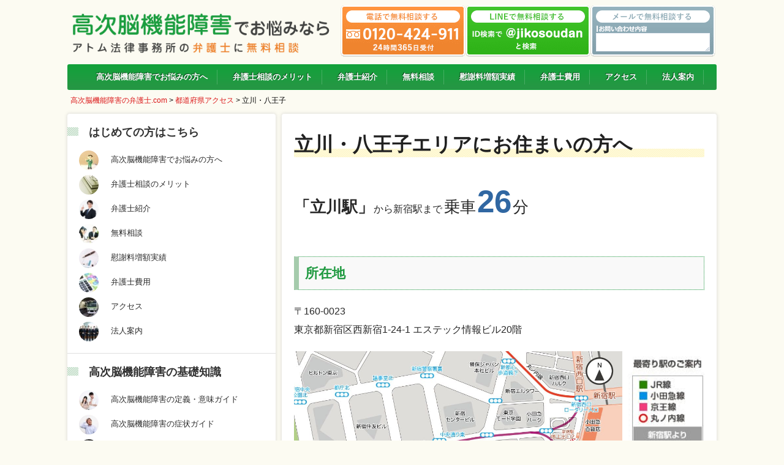

--- FILE ---
content_type: text/html; charset=UTF-8
request_url: https://xn--u9jy23j81bzyewtsi7ai15gkma967ebpztkk.com/area/area_tachikawa
body_size: 14209
content:
<!DOCTYPE html>
<!--[if IE 7]>
<html class="ie ie7" lang="ja" prefix="og: https://ogp.me/ns#">
<![endif]-->
<!--[if IE 8]>
<html class="ie ie8" lang="ja" prefix="og: https://ogp.me/ns#">
<![endif]-->
<!--[if !(IE 7) | !(IE 8)  ]><!-->
<html lang="ja" prefix="og: https://ogp.me/ns#">
<!--<![endif]-->
<head>
  <meta charset="UTF-8" /> 
  <meta name="viewport" content="width=device-width, initial-scale=1, viewport-fit=cover" />
  <meta name="google-site-verification" content="MlY0dJAJ0A5Pe9764rp9W23zzDF4u-dDs8NrPU8pjkE" />
  <meta name="google-site-verification" content="zTDq_34skIYbxZ7kLx6pGAJ-Q2_pXaK4MlFOyencNpQ" />
  <link rel="pingback" href="https://xn--u9jy23j81bzyewtsi7ai15gkma967ebpztkk.com/xmlrpc.php">

<!-- Google Tag Manager for WordPress by gtm4wp.com -->
<script data-cfasync="false" data-pagespeed-no-defer>
	var gtm4wp_datalayer_name = "dataLayer";
	var dataLayer = dataLayer || [];
</script>
<!-- End Google Tag Manager for WordPress by gtm4wp.com -->
<!-- Search Engine Optimization by Rank Math - https://rankmath.com/ -->
<title>立川・八王子 | 高次脳機能障害の弁護士.com</title>
<meta name="robots" content="follow, index, max-snippet:-1, max-video-preview:-1, max-image-preview:large"/>
<link rel="canonical" href="https://xn--u9jy23j81bzyewtsi7ai15gkma967ebpztkk.com/area/area_tachikawa" />
<meta property="og:locale" content="ja_JP" />
<meta property="og:type" content="article" />
<meta property="og:title" content="立川・八王子 | 高次脳機能障害の弁護士.com" />
<meta property="og:url" content="https://xn--u9jy23j81bzyewtsi7ai15gkma967ebpztkk.com/area/area_tachikawa" />
<meta property="og:site_name" content="高次脳機能障害の弁護士.com" />
<meta property="og:updated_time" content="2023-12-14T09:23:14+09:00" />
<meta name="twitter:card" content="summary_large_image" />
<meta name="twitter:title" content="立川・八王子 | 高次脳機能障害の弁護士.com" />
<!-- /Rank Math WordPress SEO プラグイン -->

<link rel='dns-prefetch' href='//ajax.googleapis.com' />
<link rel='dns-prefetch' href='//www.google-analytics.com' />
<link rel='dns-prefetch' href='//www.googletagmanager.com' />
<link rel='preconnect' href='https://www.google-analytics.com' />
<link rel='preconnect' href='https://www.googletagmanager.com' />
<link rel="alternate" type="application/rss+xml" title="高次脳機能障害の弁護士.com &raquo; フィード" href="https://xn--u9jy23j81bzyewtsi7ai15gkma967ebpztkk.com/feed" />
<link rel="alternate" type="application/rss+xml" title="高次脳機能障害の弁護士.com &raquo; コメントフィード" href="https://xn--u9jy23j81bzyewtsi7ai15gkma967ebpztkk.com/comments/feed" />
<script type="text/javascript">
/* <![CDATA[ */
window._wpemojiSettings = {"baseUrl":"https:\/\/s.w.org\/images\/core\/emoji\/15.0.3\/72x72\/","ext":".png","svgUrl":"https:\/\/s.w.org\/images\/core\/emoji\/15.0.3\/svg\/","svgExt":".svg","source":{"concatemoji":"https:\/\/xn--u9jy23j81bzyewtsi7ai15gkma967ebpztkk.com\/wp-includes\/js\/wp-emoji-release.min.js?ver=6.5.7"}};
/*! This file is auto-generated */
!function(i,n){var o,s,e;function c(e){try{var t={supportTests:e,timestamp:(new Date).valueOf()};sessionStorage.setItem(o,JSON.stringify(t))}catch(e){}}function p(e,t,n){e.clearRect(0,0,e.canvas.width,e.canvas.height),e.fillText(t,0,0);var t=new Uint32Array(e.getImageData(0,0,e.canvas.width,e.canvas.height).data),r=(e.clearRect(0,0,e.canvas.width,e.canvas.height),e.fillText(n,0,0),new Uint32Array(e.getImageData(0,0,e.canvas.width,e.canvas.height).data));return t.every(function(e,t){return e===r[t]})}function u(e,t,n){switch(t){case"flag":return n(e,"\ud83c\udff3\ufe0f\u200d\u26a7\ufe0f","\ud83c\udff3\ufe0f\u200b\u26a7\ufe0f")?!1:!n(e,"\ud83c\uddfa\ud83c\uddf3","\ud83c\uddfa\u200b\ud83c\uddf3")&&!n(e,"\ud83c\udff4\udb40\udc67\udb40\udc62\udb40\udc65\udb40\udc6e\udb40\udc67\udb40\udc7f","\ud83c\udff4\u200b\udb40\udc67\u200b\udb40\udc62\u200b\udb40\udc65\u200b\udb40\udc6e\u200b\udb40\udc67\u200b\udb40\udc7f");case"emoji":return!n(e,"\ud83d\udc26\u200d\u2b1b","\ud83d\udc26\u200b\u2b1b")}return!1}function f(e,t,n){var r="undefined"!=typeof WorkerGlobalScope&&self instanceof WorkerGlobalScope?new OffscreenCanvas(300,150):i.createElement("canvas"),a=r.getContext("2d",{willReadFrequently:!0}),o=(a.textBaseline="top",a.font="600 32px Arial",{});return e.forEach(function(e){o[e]=t(a,e,n)}),o}function t(e){var t=i.createElement("script");t.src=e,t.defer=!0,i.head.appendChild(t)}"undefined"!=typeof Promise&&(o="wpEmojiSettingsSupports",s=["flag","emoji"],n.supports={everything:!0,everythingExceptFlag:!0},e=new Promise(function(e){i.addEventListener("DOMContentLoaded",e,{once:!0})}),new Promise(function(t){var n=function(){try{var e=JSON.parse(sessionStorage.getItem(o));if("object"==typeof e&&"number"==typeof e.timestamp&&(new Date).valueOf()<e.timestamp+604800&&"object"==typeof e.supportTests)return e.supportTests}catch(e){}return null}();if(!n){if("undefined"!=typeof Worker&&"undefined"!=typeof OffscreenCanvas&&"undefined"!=typeof URL&&URL.createObjectURL&&"undefined"!=typeof Blob)try{var e="postMessage("+f.toString()+"("+[JSON.stringify(s),u.toString(),p.toString()].join(",")+"));",r=new Blob([e],{type:"text/javascript"}),a=new Worker(URL.createObjectURL(r),{name:"wpTestEmojiSupports"});return void(a.onmessage=function(e){c(n=e.data),a.terminate(),t(n)})}catch(e){}c(n=f(s,u,p))}t(n)}).then(function(e){for(var t in e)n.supports[t]=e[t],n.supports.everything=n.supports.everything&&n.supports[t],"flag"!==t&&(n.supports.everythingExceptFlag=n.supports.everythingExceptFlag&&n.supports[t]);n.supports.everythingExceptFlag=n.supports.everythingExceptFlag&&!n.supports.flag,n.DOMReady=!1,n.readyCallback=function(){n.DOMReady=!0}}).then(function(){return e}).then(function(){var e;n.supports.everything||(n.readyCallback(),(e=n.source||{}).concatemoji?t(e.concatemoji):e.wpemoji&&e.twemoji&&(t(e.twemoji),t(e.wpemoji)))}))}((window,document),window._wpemojiSettings);
/* ]]> */
</script>
<style id='wp-emoji-styles-inline-css' type='text/css'>

	img.wp-smiley, img.emoji {
		display: inline !important;
		border: none !important;
		box-shadow: none !important;
		height: 1em !important;
		width: 1em !important;
		margin: 0 0.07em !important;
		vertical-align: -0.1em !important;
		background: none !important;
		padding: 0 !important;
	}
</style>
<link rel='stylesheet' id='wp-block-library-css' href='https://xn--u9jy23j81bzyewtsi7ai15gkma967ebpztkk.com/wp-includes/css/dist/block-library/style.min.css?ver=6.5.7' type='text/css' media='all' />
<style id='classic-theme-styles-inline-css' type='text/css'>
/*! This file is auto-generated */
.wp-block-button__link{color:#fff;background-color:#32373c;border-radius:9999px;box-shadow:none;text-decoration:none;padding:calc(.667em + 2px) calc(1.333em + 2px);font-size:1.125em}.wp-block-file__button{background:#32373c;color:#fff;text-decoration:none}
</style>
<style id='global-styles-inline-css' type='text/css'>
body{--wp--preset--color--black: #000000;--wp--preset--color--cyan-bluish-gray: #abb8c3;--wp--preset--color--white: #ffffff;--wp--preset--color--pale-pink: #f78da7;--wp--preset--color--vivid-red: #cf2e2e;--wp--preset--color--luminous-vivid-orange: #ff6900;--wp--preset--color--luminous-vivid-amber: #fcb900;--wp--preset--color--light-green-cyan: #7bdcb5;--wp--preset--color--vivid-green-cyan: #00d084;--wp--preset--color--pale-cyan-blue: #8ed1fc;--wp--preset--color--vivid-cyan-blue: #0693e3;--wp--preset--color--vivid-purple: #9b51e0;--wp--preset--gradient--vivid-cyan-blue-to-vivid-purple: linear-gradient(135deg,rgba(6,147,227,1) 0%,rgb(155,81,224) 100%);--wp--preset--gradient--light-green-cyan-to-vivid-green-cyan: linear-gradient(135deg,rgb(122,220,180) 0%,rgb(0,208,130) 100%);--wp--preset--gradient--luminous-vivid-amber-to-luminous-vivid-orange: linear-gradient(135deg,rgba(252,185,0,1) 0%,rgba(255,105,0,1) 100%);--wp--preset--gradient--luminous-vivid-orange-to-vivid-red: linear-gradient(135deg,rgba(255,105,0,1) 0%,rgb(207,46,46) 100%);--wp--preset--gradient--very-light-gray-to-cyan-bluish-gray: linear-gradient(135deg,rgb(238,238,238) 0%,rgb(169,184,195) 100%);--wp--preset--gradient--cool-to-warm-spectrum: linear-gradient(135deg,rgb(74,234,220) 0%,rgb(151,120,209) 20%,rgb(207,42,186) 40%,rgb(238,44,130) 60%,rgb(251,105,98) 80%,rgb(254,248,76) 100%);--wp--preset--gradient--blush-light-purple: linear-gradient(135deg,rgb(255,206,236) 0%,rgb(152,150,240) 100%);--wp--preset--gradient--blush-bordeaux: linear-gradient(135deg,rgb(254,205,165) 0%,rgb(254,45,45) 50%,rgb(107,0,62) 100%);--wp--preset--gradient--luminous-dusk: linear-gradient(135deg,rgb(255,203,112) 0%,rgb(199,81,192) 50%,rgb(65,88,208) 100%);--wp--preset--gradient--pale-ocean: linear-gradient(135deg,rgb(255,245,203) 0%,rgb(182,227,212) 50%,rgb(51,167,181) 100%);--wp--preset--gradient--electric-grass: linear-gradient(135deg,rgb(202,248,128) 0%,rgb(113,206,126) 100%);--wp--preset--gradient--midnight: linear-gradient(135deg,rgb(2,3,129) 0%,rgb(40,116,252) 100%);--wp--preset--font-size--small: 13px;--wp--preset--font-size--medium: 20px;--wp--preset--font-size--large: 36px;--wp--preset--font-size--x-large: 42px;--wp--preset--spacing--20: 0.44rem;--wp--preset--spacing--30: 0.67rem;--wp--preset--spacing--40: 1rem;--wp--preset--spacing--50: 1.5rem;--wp--preset--spacing--60: 2.25rem;--wp--preset--spacing--70: 3.38rem;--wp--preset--spacing--80: 5.06rem;--wp--preset--shadow--natural: 6px 6px 9px rgba(0, 0, 0, 0.2);--wp--preset--shadow--deep: 12px 12px 50px rgba(0, 0, 0, 0.4);--wp--preset--shadow--sharp: 6px 6px 0px rgba(0, 0, 0, 0.2);--wp--preset--shadow--outlined: 6px 6px 0px -3px rgba(255, 255, 255, 1), 6px 6px rgba(0, 0, 0, 1);--wp--preset--shadow--crisp: 6px 6px 0px rgba(0, 0, 0, 1);}:where(.is-layout-flex){gap: 0.5em;}:where(.is-layout-grid){gap: 0.5em;}body .is-layout-flex{display: flex;}body .is-layout-flex{flex-wrap: wrap;align-items: center;}body .is-layout-flex > *{margin: 0;}body .is-layout-grid{display: grid;}body .is-layout-grid > *{margin: 0;}:where(.wp-block-columns.is-layout-flex){gap: 2em;}:where(.wp-block-columns.is-layout-grid){gap: 2em;}:where(.wp-block-post-template.is-layout-flex){gap: 1.25em;}:where(.wp-block-post-template.is-layout-grid){gap: 1.25em;}.has-black-color{color: var(--wp--preset--color--black) !important;}.has-cyan-bluish-gray-color{color: var(--wp--preset--color--cyan-bluish-gray) !important;}.has-white-color{color: var(--wp--preset--color--white) !important;}.has-pale-pink-color{color: var(--wp--preset--color--pale-pink) !important;}.has-vivid-red-color{color: var(--wp--preset--color--vivid-red) !important;}.has-luminous-vivid-orange-color{color: var(--wp--preset--color--luminous-vivid-orange) !important;}.has-luminous-vivid-amber-color{color: var(--wp--preset--color--luminous-vivid-amber) !important;}.has-light-green-cyan-color{color: var(--wp--preset--color--light-green-cyan) !important;}.has-vivid-green-cyan-color{color: var(--wp--preset--color--vivid-green-cyan) !important;}.has-pale-cyan-blue-color{color: var(--wp--preset--color--pale-cyan-blue) !important;}.has-vivid-cyan-blue-color{color: var(--wp--preset--color--vivid-cyan-blue) !important;}.has-vivid-purple-color{color: var(--wp--preset--color--vivid-purple) !important;}.has-black-background-color{background-color: var(--wp--preset--color--black) !important;}.has-cyan-bluish-gray-background-color{background-color: var(--wp--preset--color--cyan-bluish-gray) !important;}.has-white-background-color{background-color: var(--wp--preset--color--white) !important;}.has-pale-pink-background-color{background-color: var(--wp--preset--color--pale-pink) !important;}.has-vivid-red-background-color{background-color: var(--wp--preset--color--vivid-red) !important;}.has-luminous-vivid-orange-background-color{background-color: var(--wp--preset--color--luminous-vivid-orange) !important;}.has-luminous-vivid-amber-background-color{background-color: var(--wp--preset--color--luminous-vivid-amber) !important;}.has-light-green-cyan-background-color{background-color: var(--wp--preset--color--light-green-cyan) !important;}.has-vivid-green-cyan-background-color{background-color: var(--wp--preset--color--vivid-green-cyan) !important;}.has-pale-cyan-blue-background-color{background-color: var(--wp--preset--color--pale-cyan-blue) !important;}.has-vivid-cyan-blue-background-color{background-color: var(--wp--preset--color--vivid-cyan-blue) !important;}.has-vivid-purple-background-color{background-color: var(--wp--preset--color--vivid-purple) !important;}.has-black-border-color{border-color: var(--wp--preset--color--black) !important;}.has-cyan-bluish-gray-border-color{border-color: var(--wp--preset--color--cyan-bluish-gray) !important;}.has-white-border-color{border-color: var(--wp--preset--color--white) !important;}.has-pale-pink-border-color{border-color: var(--wp--preset--color--pale-pink) !important;}.has-vivid-red-border-color{border-color: var(--wp--preset--color--vivid-red) !important;}.has-luminous-vivid-orange-border-color{border-color: var(--wp--preset--color--luminous-vivid-orange) !important;}.has-luminous-vivid-amber-border-color{border-color: var(--wp--preset--color--luminous-vivid-amber) !important;}.has-light-green-cyan-border-color{border-color: var(--wp--preset--color--light-green-cyan) !important;}.has-vivid-green-cyan-border-color{border-color: var(--wp--preset--color--vivid-green-cyan) !important;}.has-pale-cyan-blue-border-color{border-color: var(--wp--preset--color--pale-cyan-blue) !important;}.has-vivid-cyan-blue-border-color{border-color: var(--wp--preset--color--vivid-cyan-blue) !important;}.has-vivid-purple-border-color{border-color: var(--wp--preset--color--vivid-purple) !important;}.has-vivid-cyan-blue-to-vivid-purple-gradient-background{background: var(--wp--preset--gradient--vivid-cyan-blue-to-vivid-purple) !important;}.has-light-green-cyan-to-vivid-green-cyan-gradient-background{background: var(--wp--preset--gradient--light-green-cyan-to-vivid-green-cyan) !important;}.has-luminous-vivid-amber-to-luminous-vivid-orange-gradient-background{background: var(--wp--preset--gradient--luminous-vivid-amber-to-luminous-vivid-orange) !important;}.has-luminous-vivid-orange-to-vivid-red-gradient-background{background: var(--wp--preset--gradient--luminous-vivid-orange-to-vivid-red) !important;}.has-very-light-gray-to-cyan-bluish-gray-gradient-background{background: var(--wp--preset--gradient--very-light-gray-to-cyan-bluish-gray) !important;}.has-cool-to-warm-spectrum-gradient-background{background: var(--wp--preset--gradient--cool-to-warm-spectrum) !important;}.has-blush-light-purple-gradient-background{background: var(--wp--preset--gradient--blush-light-purple) !important;}.has-blush-bordeaux-gradient-background{background: var(--wp--preset--gradient--blush-bordeaux) !important;}.has-luminous-dusk-gradient-background{background: var(--wp--preset--gradient--luminous-dusk) !important;}.has-pale-ocean-gradient-background{background: var(--wp--preset--gradient--pale-ocean) !important;}.has-electric-grass-gradient-background{background: var(--wp--preset--gradient--electric-grass) !important;}.has-midnight-gradient-background{background: var(--wp--preset--gradient--midnight) !important;}.has-small-font-size{font-size: var(--wp--preset--font-size--small) !important;}.has-medium-font-size{font-size: var(--wp--preset--font-size--medium) !important;}.has-large-font-size{font-size: var(--wp--preset--font-size--large) !important;}.has-x-large-font-size{font-size: var(--wp--preset--font-size--x-large) !important;}
.wp-block-navigation a:where(:not(.wp-element-button)){color: inherit;}
:where(.wp-block-post-template.is-layout-flex){gap: 1.25em;}:where(.wp-block-post-template.is-layout-grid){gap: 1.25em;}
:where(.wp-block-columns.is-layout-flex){gap: 2em;}:where(.wp-block-columns.is-layout-grid){gap: 2em;}
.wp-block-pullquote{font-size: 1.5em;line-height: 1.6;}
</style>
<link rel='stylesheet' id='menu-image-css' href='https://xn--u9jy23j81bzyewtsi7ai15gkma967ebpztkk.com/wp-content/plugins/menu-image/includes/css/menu-image.css?ver=3.13' type='text/css' media='all' />
<link rel='stylesheet' id='dashicons-css' href='https://xn--u9jy23j81bzyewtsi7ai15gkma967ebpztkk.com/wp-includes/css/dashicons.min.css?ver=6.5.7' type='text/css' media='all' />
<link rel='stylesheet' id='default-icon-styles-css' href='https://xn--u9jy23j81bzyewtsi7ai15gkma967ebpztkk.com/wp-content/plugins/svg-vector-icon-plugin/public/../admin/css/wordpress-svg-icon-plugin-style.min.css?ver=6.5.7' type='text/css' media='all' />
<link rel='stylesheet' id='toc-screen-css' href='https://xn--u9jy23j81bzyewtsi7ai15gkma967ebpztkk.com/wp-content/plugins/table-of-contents-plus/screen.min.css?ver=2411.1' type='text/css' media='all' />
<link rel='stylesheet' id='restimpo-style-css' href='https://xn--u9jy23j81bzyewtsi7ai15gkma967ebpztkk.com/wp-content/themes/atom_theme/style.css?ver=6.5.7' type='text/css' media='all' />
<!--[if lte IE 8]>
<link rel='stylesheet' id='restimpo-style-ie-css' href='https://xn--u9jy23j81bzyewtsi7ai15gkma967ebpztkk.com/wp-content/themes/atom_theme/css/style-ie.css?ver=6.5.7' type='text/css' media='all' />
<![endif]-->
<link rel='stylesheet' id='wp-pagenavi-css' href='https://xn--u9jy23j81bzyewtsi7ai15gkma967ebpztkk.com/wp-content/plugins/wp-pagenavi/pagenavi-css.css?ver=2.70' type='text/css' media='all' />
<!--n2css--><!--n2js--><script type="text/javascript" src="https://xn--u9jy23j81bzyewtsi7ai15gkma967ebpztkk.com/wp-includes/js/jquery/jquery.min.js?ver=3.7.1" id="jquery-core-js"></script>
<script type="text/javascript" src="https://xn--u9jy23j81bzyewtsi7ai15gkma967ebpztkk.com/wp-includes/js/jquery/jquery-migrate.min.js?ver=3.4.1" id="jquery-migrate-js"></script>
<script type="text/javascript" src="https://ajax.googleapis.com/ajax/libs/prototype/1.7.1.0/prototype.js?ver=1.7.1" id="prototype-js"></script>
<!--[if lt IE 9]>
<script type="text/javascript" src="https://xn--u9jy23j81bzyewtsi7ai15gkma967ebpztkk.com/wp-content/themes/atom_theme/js/html5.js?ver=3.7" id="restimpo-html5-ie-js"></script>
<![endif]-->
<script type="text/javascript" src="https://xn--u9jy23j81bzyewtsi7ai15gkma967ebpztkk.com/wp-content/themes/atom_theme/js/auto_ruby.js?ver=6.5.7" id="auto_ruby-js"></script>
<link rel="https://api.w.org/" href="https://xn--u9jy23j81bzyewtsi7ai15gkma967ebpztkk.com/wp-json/" /><link rel="alternate" type="application/json" href="https://xn--u9jy23j81bzyewtsi7ai15gkma967ebpztkk.com/wp-json/wp/v2/area/169496" /><link rel="EditURI" type="application/rsd+xml" title="RSD" href="https://xn--u9jy23j81bzyewtsi7ai15gkma967ebpztkk.com/xmlrpc.php?rsd" />
<meta name="generator" content="WordPress 6.5.7" />
<link rel="alternate" type="application/json+oembed" href="https://xn--u9jy23j81bzyewtsi7ai15gkma967ebpztkk.com/wp-json/oembed/1.0/embed?url=https%3A%2F%2Fxn--u9jy23j81bzyewtsi7ai15gkma967ebpztkk.com%2Farea%2Farea_tachikawa" />
<link rel="alternate" type="text/xml+oembed" href="https://xn--u9jy23j81bzyewtsi7ai15gkma967ebpztkk.com/wp-json/oembed/1.0/embed?url=https%3A%2F%2Fxn--u9jy23j81bzyewtsi7ai15gkma967ebpztkk.com%2Farea%2Farea_tachikawa&#038;format=xml" />

<!-- Google Tag Manager for WordPress by gtm4wp.com -->
<!-- GTM Container placement set to footer -->
<script data-cfasync="false" data-pagespeed-no-defer type="text/javascript">
	var dataLayer_content = {"pagePostType":"area","pagePostType2":"single-area","pagePostAuthor":"atomman"};
	dataLayer.push( dataLayer_content );
</script>
<script data-cfasync="false" data-pagespeed-no-defer type="text/javascript">
(function(w,d,s,l,i){w[l]=w[l]||[];w[l].push({'gtm.start':
new Date().getTime(),event:'gtm.js'});var f=d.getElementsByTagName(s)[0],
j=d.createElement(s),dl=l!='dataLayer'?'&l='+l:'';j.async=true;j.src=
'//www.googletagmanager.com/gtm.js?id='+i+dl;f.parentNode.insertBefore(j,f);
})(window,document,'script','dataLayer','GTM-N26BZCB');
</script>
<!-- End Google Tag Manager for WordPress by gtm4wp.com -->    <!--[if IE]>
    <style type="text/css" media="screen">
    </style>
    https://xn--u9jy23j81bzyewtsi7ai15gkma967ebpztkk.com/wp-content/themes/atom_theme/css/pie/PIE.php<![endif]-->
<style>.removed_link, a.removed_link {
	text-decoration: line-through;
}</style><style type="text/css">
.no-js .native-lazyload-js-fallback {
	display: none;
}
</style>
		<link rel="icon" href="https://xn--u9jy23j81bzyewtsi7ai15gkma967ebpztkk.com/wp-content/uploads/favicon_koujinoukinou.png" sizes="32x32" />
<link rel="icon" href="https://xn--u9jy23j81bzyewtsi7ai15gkma967ebpztkk.com/wp-content/uploads/favicon_koujinoukinou.png" sizes="192x192" />
<link rel="apple-touch-icon" href="https://xn--u9jy23j81bzyewtsi7ai15gkma967ebpztkk.com/wp-content/uploads/favicon_koujinoukinou.png" />
<meta name="msapplication-TileImage" content="https://xn--u9jy23j81bzyewtsi7ai15gkma967ebpztkk.com/wp-content/uploads/favicon_koujinoukinou.png" />
		<style type="text/css" id="wp-custom-css">
			.fieldname43_1{
	display:none;
}		</style>
		  

</head>
 
 
<body class="area-template-default single single-area postid-169496 single-format-standard" id="wrapper"> 

<div id="fb-root"></div>
<script>(function(d, s, id) {
  var js, fjs = d.getElementsByTagName(s)[0];
  if (d.getElementById(id)) return;
  js = d.createElement(s); js.id = id;
  js.src = "//connect.facebook.net/ja_JP/all.js#xfbml=1&appId=366792973351204";
  fjs.parentNode.insertBefore(js, fjs);
}(document, 'script', 'facebook-jssdk'));</script>

<header id="wrapper-header">
  <div class="header-content-wrapper">
    <div class="header-content">

      <div class="sptophomebtn">
        <a href="https://xn--u9jy23j81bzyewtsi7ai15gkma967ebpztkk.com/">
      <img src="https://xn--u9jy23j81bzyewtsi7ai15gkma967ebpztkk.com/wp-content/uploads/sptophomebtn.png">
      </a>
      </div>

      <div class="title-box">
        <div class="site-title">
        <a href="https://xn--u9jy23j81bzyewtsi7ai15gkma967ebpztkk.com/">
                <img src="https://xn--u9jy23j81bzyewtsi7ai15gkma967ebpztkk.com/wp-content/uploads/logo.png" alt="高次脳機能障害の弁護士.com">
                </a>
        </div>
      </div>

      <div class="sptoptelbtn">
      <a href="tel:0120-424-911" class="Tel Tel GT_spheader">
      <img src="https://xn--u9jy23j81bzyewtsi7ai15gkma967ebpztkk.com/wp-content/uploads/sptoptelbtn.png">
      </a>
      </div>

      <div class="contact-box">
      <img src="https://xn--u9jy23j81bzyewtsi7ai15gkma967ebpztkk.com/wp-content/uploads/xtoptelbtn2.png">
      <a href="https://xn--u9jy23j81bzyewtsi7ai15gkma967ebpztkk.com/linepage"><img src="https://xn--u9jy23j81bzyewtsi7ai15gkma967ebpztkk.com/wp-content/uploads/toplinebtn.png"></a>
      <a href="https://xn--u9jy23j81bzyewtsi7ai15gkma967ebpztkk.com/contact"><img src="https://xn--u9jy23j81bzyewtsi7ai15gkma967ebpztkk.com/wp-content/uploads/topformbtn.png"></a>
      </div>

    </div>

<!-- ヘッダースクロールして表示 -->
    <div id="topmenu" style="display: none;">
    <div class="pcitem">
    <div class="header-content">
      <div class="title-box">
        <p class="site-title"><a href="https://xn--u9jy23j81bzyewtsi7ai15gkma967ebpztkk.com/"><img src="https://xn--u9jy23j81bzyewtsi7ai15gkma967ebpztkk.com/wp-content/uploads/topmenulogo.png"></a></p>
      </div>

      <div class="contact-box">
      <img src="https://xn--u9jy23j81bzyewtsi7ai15gkma967ebpztkk.com/wp-content/uploads/topmenutel.png">
      <a href="https://xn--u9jy23j81bzyewtsi7ai15gkma967ebpztkk.com/linepage"><img src="https://xn--u9jy23j81bzyewtsi7ai15gkma967ebpztkk.com/wp-content/uploads/topmenuline.png"></a>
      <a href="https://xn--u9jy23j81bzyewtsi7ai15gkma967ebpztkk.com/contact"><img src="https://xn--u9jy23j81bzyewtsi7ai15gkma967ebpztkk.com/wp-content/uploads/topmenuform.png"></a>
      </div>
    </div>
    </div>

    <div class="spitem">
    <div class="header-content">

      <div class="sptophomebtn">
        <a href="https://xn--u9jy23j81bzyewtsi7ai15gkma967ebpztkk.com/">
      <img src="https://xn--u9jy23j81bzyewtsi7ai15gkma967ebpztkk.com/wp-content/uploads/sptophomebtn.png">
      </a>
      </div>

      <div class="title-box">
        <p class="site-title"><a href="https://xn--u9jy23j81bzyewtsi7ai15gkma967ebpztkk.com/"><img src="https://xn--u9jy23j81bzyewtsi7ai15gkma967ebpztkk.com/wp-content/uploads/splogo.png"></a></p>
      </div>

      <div class="sptoptelbtn">
      <a href="tel:0120-424-911" class="Tel GT_spheader">
      <img src="https://xn--u9jy23j81bzyewtsi7ai15gkma967ebpztkk.com/wp-content/uploads/sptoptelbtn.png">
      </a>
      </div>
    </div>
    </div>
  </div>

  <div class="top-navigation">
        <div class="menu-box">
  <div class="menu-gnavi_side-container"><ul id="nav" class="menu"><li id="menu-item-192" class="menu-item menu-item-type-post_type menu-item-object-page menu-item-192"><a href="https://xn--u9jy23j81bzyewtsi7ai15gkma967ebpztkk.com/nayami" class="menu-image-title-after menu-image-not-hovered"><img width="48" height="48" src="https://xn--u9jy23j81bzyewtsi7ai15gkma967ebpztkk.com/wp-content/plugins/native-lazyload/assets/images/placeholder.svg" class="menu-image menu-image-title-after native-lazyload-js-fallback" alt="" decoding="async" loading="lazy" data-src="https://xn--u9jy23j81bzyewtsi7ai15gkma967ebpztkk.com/wp-content/uploads/gnabi_1-48x48.jpg" /><span class="menu-image-title-after menu-image-title">高次脳機能障害でお悩みの方へ</span></a></li>
<li id="menu-item-193" class="menu-item menu-item-type-post_type menu-item-object-page menu-item-193"><a href="https://xn--u9jy23j81bzyewtsi7ai15gkma967ebpztkk.com/merit" class="menu-image-title-after menu-image-not-hovered"><img width="48" height="48" src="https://xn--u9jy23j81bzyewtsi7ai15gkma967ebpztkk.com/wp-content/plugins/native-lazyload/assets/images/placeholder.svg" class="menu-image menu-image-title-after native-lazyload-js-fallback" alt="" decoding="async" loading="lazy" data-src="https://xn--u9jy23j81bzyewtsi7ai15gkma967ebpztkk.com/wp-content/uploads/chap4-1-48x48.jpg" /><span class="menu-image-title-after menu-image-title">弁護士相談のメリット</span></a></li>
<li id="menu-item-172996" class="menu-item menu-item-type-post_type_archive menu-item-object-profile menu-item-172996"><a href="https://xn--u9jy23j81bzyewtsi7ai15gkma967ebpztkk.com/profile" class="menu-image-title-after menu-image-not-hovered"><img width="36" height="36" src="https://xn--u9jy23j81bzyewtsi7ai15gkma967ebpztkk.com/wp-content/plugins/native-lazyload/assets/images/placeholder.svg" class="menu-image menu-image-title-after native-lazyload-js-fallback" alt="" decoding="async" loading="lazy" data-src="https://xn--u9jy23j81bzyewtsi7ai15gkma967ebpztkk.com/wp-content/uploads/gnabi_2-36x36.jpg" /><span class="menu-image-title-after menu-image-title">弁護士紹介</span></a></li>
<li id="menu-item-194" class="menu-item menu-item-type-post_type menu-item-object-page menu-item-194"><a href="https://xn--u9jy23j81bzyewtsi7ai15gkma967ebpztkk.com/free" class="menu-image-title-after menu-image-not-hovered"><img width="48" height="48" src="https://xn--u9jy23j81bzyewtsi7ai15gkma967ebpztkk.com/wp-content/plugins/native-lazyload/assets/images/placeholder.svg" class="menu-image menu-image-title-after native-lazyload-js-fallback" alt="" decoding="async" loading="lazy" data-src="https://xn--u9jy23j81bzyewtsi7ai15gkma967ebpztkk.com/wp-content/uploads/gnabi_3-48x48.jpg" /><span class="menu-image-title-after menu-image-title">無料相談</span></a></li>
<li id="menu-item-128929" class="menu-item menu-item-type-post_type menu-item-object-zougakujisseki menu-item-128929"><a href="https://xn--u9jy23j81bzyewtsi7ai15gkma967ebpztkk.com/zougaku/01" class="menu-image-title-after menu-image-not-hovered"><img width="48" height="48" src="https://xn--u9jy23j81bzyewtsi7ai15gkma967ebpztkk.com/wp-content/plugins/native-lazyload/assets/images/placeholder.svg" class="menu-image menu-image-title-after native-lazyload-js-fallback" alt="" decoding="async" loading="lazy" data-src="https://xn--u9jy23j81bzyewtsi7ai15gkma967ebpztkk.com/wp-content/uploads/gnabi_8-48x48.jpg" /><span class="menu-image-title-after menu-image-title">慰謝料増額実績</span></a></li>
<li id="menu-item-172995" class="menu-item menu-item-type-post_type_archive menu-item-object-fee menu-item-172995"><a href="https://xn--u9jy23j81bzyewtsi7ai15gkma967ebpztkk.com/fee" class="menu-image-title-after menu-image-not-hovered"><img width="36" height="36" src="https://xn--u9jy23j81bzyewtsi7ai15gkma967ebpztkk.com/wp-content/plugins/native-lazyload/assets/images/placeholder.svg" class="menu-image menu-image-title-after native-lazyload-js-fallback" alt="" decoding="async" loading="lazy" data-src="https://xn--u9jy23j81bzyewtsi7ai15gkma967ebpztkk.com/wp-content/uploads/gnabi_5-36x36.jpg" /><span class="menu-image-title-after menu-image-title">弁護士費用</span></a></li>
<li id="menu-item-172994" class="menu-item menu-item-type-post_type_archive menu-item-object-access menu-item-172994"><a href="https://xn--u9jy23j81bzyewtsi7ai15gkma967ebpztkk.com/access" class="menu-image-title-after menu-image-not-hovered"><img width="36" height="36" src="https://xn--u9jy23j81bzyewtsi7ai15gkma967ebpztkk.com/wp-content/plugins/native-lazyload/assets/images/placeholder.svg" class="menu-image menu-image-title-after native-lazyload-js-fallback" alt="" decoding="async" loading="lazy" data-src="https://xn--u9jy23j81bzyewtsi7ai15gkma967ebpztkk.com/wp-content/uploads/gnabi_6-36x36.jpg" /><span class="menu-image-title-after menu-image-title">アクセス</span></a></li>
<li id="menu-item-172957" class="menu-item menu-item-type-post_type_archive menu-item-object-company menu-item-172957"><a href="https://xn--u9jy23j81bzyewtsi7ai15gkma967ebpztkk.com/company" class="menu-image-title-after menu-image-not-hovered"><img width="36" height="36" src="https://xn--u9jy23j81bzyewtsi7ai15gkma967ebpztkk.com/wp-content/plugins/native-lazyload/assets/images/placeholder.svg" class="menu-image menu-image-title-after native-lazyload-js-fallback" alt="" decoding="async" loading="lazy" data-src="https://xn--u9jy23j81bzyewtsi7ai15gkma967ebpztkk.com/wp-content/uploads/gnabi_7-36x36.jpg" /><span class="menu-image-title-after menu-image-title">法人案内</span></a></li>
</ul></div>        </div>
  </div>



</header> <!-- end of wrapper-header -->
<div id="wrapper-content">
    <div class="container clearfix">
        <div class="breadcrumbs" itemscope itemtype="https://schema.org/BreadcrumbList">
            <span itemprop="itemListElement" itemscope itemtype="http://schema.org/ListItem"><a itemprop="item" title="高次脳機能障害の弁護士.comへ移動" href="https://xn--u9jy23j81bzyewtsi7ai15gkma967ebpztkk.com" class="home"><span itemprop="name">高次脳機能障害の弁護士.com</span></a><meta itemprop="position" content="1" /></span> &gt; <span property="itemListElement" typeof="ListItem"><a property="item" typeof="WebPage" title="都道府県アクセスへ移動する" href="https://xn--u9jy23j81bzyewtsi7ai15gkma967ebpztkk.com/area" class="archive post-area-archive" ><span property="name">都道府県アクセス</span></a><meta property="position" content="2"></span> &gt; <span property="itemListElement" typeof="ListItem"><span property="name" class="post post-area current-item">立川・八王子</span><meta property="url" content="https://xn--u9jy23j81bzyewtsi7ai15gkma967ebpztkk.com/area/area_tachikawa"><meta property="position" content="3"></span>        </div>
        <div id="main-content">
            <article id="content">
                <div class="entry-content">
                    <div id="mainCont">
                        <div class="box indexCont">
                            <div class="pagecontentframe">
                                <div class="pagecontentpad">
                                    
<h1>立川・八王子エリアにお住まいの方へ</h1>
<p><b class="mapst">「立川駅」</b>から新宿駅まで<span class="mapred">乗車<b>26</b>分</span></p>


<h2>所在地</h2>

<p>〒160-0023    <br>東京都新宿区西新宿1-24-1 エステック情報ビル20階</p>

<div class="mappageimg">
    <img class="leftmap" src="https://system.atom110.com/wp-content/uploads/2023/01/map_shinjuku_big.jpg" width="1000" height="878" alt="新宿支部" />    
    <img class="rightmap" src="https://system.atom110.com/wp-content/uploads/2023/01/map_stations_shinjuku.jpg" width="125" height="499" alt="新宿支部の最寄駅" />
</div>
<p
    style="background-color:#cf121c; border-radius:3px; padding:3px 2px; width:225px; text-align:center; font-weight:bold; font-size:18px;">
    <a id="slide" style="color:#fff;">Googleマップで見る</a>
</p>

<p class="google_map_area">
    <iframe width="100%" height="400" frameborder="0" scrolling="no" marginheight="0" marginwidth="0"
        src="https://maps.google.co.jp/maps?output=embed&amp;q=アトム法律事務所弁護士法人 新宿支部+&amp;z=17&amp;output=embed"></iframe>
</p>

<h2>アクセス</h2>
<h3>公共交通機関をご利用の方</h3>
	<h6>JR線・小田急線・京王線・東京メトロ丸ノ内線</h6>
	<p>（地下ルート）<br>新宿駅西口改札を出て、都庁方面への地下道を150m（徒歩2分）ほど進んだ先にある「エステック情報ビル」の20階。<br>（地上ルート）<br>小田急から京王百貨店方面へ道に沿って進み、京王百貨店前の最初の信号を渡って、新宿郵便局に向けて直進する。新宿郵便局を右手に見ながら通過して、十字路を直進した右手にある「エステック情報ビル」の20階。</p>
	<h6>都営地下鉄新宿線・大江戸線（京王新線）</h6>
	<p>7番出口から地上に出て直進し、新宿郵便局前の信号で左に渡り、1Fがローソンのビルの右手向かいにある「エステック情報ビル」の20階。</p>

<h3>お車でお越しの方</h3>
<p><p>カーナビで「エステック情報ビル」と入力してお越しください。</p>
</p>


                                </div>
                            </div>
							

<div class="spitem btn">
    <a href="tel:0120-424-911" class="Tel GT_soudanset"><img
            src="https://xn--u9jy23j81bzyewtsi7ai15gkma967ebpztkk.com/wp-content/uploads/telbtn_2016.png"
            alt="電話で弁護士に相談する 0120-424-911" /></a>

    <a href="https://line.me/ti/p/%40jgk9497y" class="Line GT_soudanset">
        <img class="lineadd"
            src="https://xn--u9jy23j81bzyewtsi7ai15gkma967ebpztkk.com/wp-content/uploads/linebtn_2016.gif"
            alt="LINEで弁護士に無料相談する">
    </a>

    <a href="https://xn--u9jy23j81bzyewtsi7ai15gkma967ebpztkk.com/contact#nav"
        onclick="ga('send', 'event', 'FORM', 'click', 'FORM', 100);"><img
            src="https://xn--u9jy23j81bzyewtsi7ai15gkma967ebpztkk.com/wp-content/uploads/formbtn_2016.png"
            alt="メールで弁護士に無料相談する" /></a>
</div>


<div class="toppageframe">
    <div class="contentisyaryou">
        <div class="zougakuttl">
            <h3><strong>アトムの示談金の増額実績</strong></h3>
        </div>
        <div class="isyaryoutext zisseki">
            <div class="result clearfix">
            </div>
            <a href="/zougaku/12"> <img class="zougakujisseki"
                    src="https://xn--u9jy23j81bzyewtsi7ai15gkma967ebpztkk.com/wp-content/themes/atom_theme/img/zougaku1_sp.png" alt=""></a>
            <a href="/zougaku/06"><img class="zougakujisseki"
                    src="https://xn--u9jy23j81bzyewtsi7ai15gkma967ebpztkk.com/wp-content/themes/atom_theme/img/zougaku2_sp.png" alt=""></a>
            <a href="/zougaku/05"><img class="zougakujisseki"
                    src="https://xn--u9jy23j81bzyewtsi7ai15gkma967ebpztkk.com/wp-content/themes/atom_theme/img/zougaku3_sp.png" alt=""></a>
            <img class="zougakujisseki pcitem" src="https://xn--u9jy23j81bzyewtsi7ai15gkma967ebpztkk.com/wp-content/uploads/zougaku4_sp.jpg" alt="">
        </div>
    </div>
</div>

<section class="toppageframe zougaku_mob_footlist">

    <img src="https://xn--u9jy23j81bzyewtsi7ai15gkma967ebpztkk.com/wp-content/themes/atom_theme/img/zougaku/mob_foot.png" alt="アトムの弁護士による示談金の増額実績">

    <ul class="zougaku_list">
                <li class="bai_2">
            <a href="https://xn--u9jy23j81bzyewtsi7ai15gkma967ebpztkk.com/zougaku/01">
                <div class="img"><img src="https://xn--u9jy23j81bzyewtsi7ai15gkma967ebpztkk.com/wp-content/uploads/hito_1.png" alt="依頼から1ヶ月で示談金が2倍にアップ！"></div>
                <div class="txt_area">
                    <span class="txt">会社経営者（43歳）</span>
                    <h4 class="ttl">依頼から1ヶ月で示談金が2倍にアップ！</h4>
                </div>
            </a>
            </li>
                    <li class="bai_2">
            <a href="https://xn--u9jy23j81bzyewtsi7ai15gkma967ebpztkk.com/zougaku/02">
                <div class="img"><img src="https://xn--u9jy23j81bzyewtsi7ai15gkma967ebpztkk.com/wp-content/uploads/hito_2.png" alt="依頼から2ヶ月で示談金が2.4倍にアップ！"></div>
                <div class="txt_area">
                    <span class="txt">主婦（41歳）</span>
                    <h4 class="ttl">依頼から2ヶ月で示談金が2.4倍にアップ！</h4>
                </div>
            </a>
            </li>
                    <li>
            <a href="https://xn--u9jy23j81bzyewtsi7ai15gkma967ebpztkk.com/zougaku/03">
                <div class="img"><img src="https://xn--u9jy23j81bzyewtsi7ai15gkma967ebpztkk.com/wp-content/uploads/hito_3.png" alt="依頼から2ヶ月で示談金が2758万円獲得！"></div>
                <div class="txt_area">
                    <span class="txt">アルバイト（52歳）</span>
                    <h4 class="ttl">依頼から2ヶ月で示談金が2758万円獲得！</h4>
                </div>
            </a>
            </li>
                    <li class="bai_3">
            <a href="https://xn--u9jy23j81bzyewtsi7ai15gkma967ebpztkk.com/zougaku/04">
                <div class="img"><img src="https://xn--u9jy23j81bzyewtsi7ai15gkma967ebpztkk.com/wp-content/uploads/hito_4.png" alt="依頼から5ヶ月で示談金が3倍にアップ！"></div>
                <div class="txt_area">
                    <span class="txt">会社員（50歳）</span>
                    <h4 class="ttl">依頼から5ヶ月で示談金が3倍にアップ！</h4>
                </div>
            </a>
            </li>
                </ul>
    <a class="zougaku_kuwashkuha" href="/zougaku/01">
        <div class="kuwashikuha">詳しくはこちら</div>
    </a>
</section>


<div class="toppageframe2clmleft">
    <a href="https://xn--u9jy23j81bzyewtsi7ai15gkma967ebpztkk.com/profile">
        <div class="jimusyo1">
            <h3><img width="33px"
                    src="https://xn--u9jy23j81bzyewtsi7ai15gkma967ebpztkk.com/wp-content/uploads/jimushoico1.png">弁護士紹介
            </h3>
            <div class="kuwashikuha">詳しくはこちら</div>
            <div class="jimushotalk">笑顔で明るく丁寧かつ親身に対応します。</div>
            <img class="jimusyoimg"
                src="https://xn--u9jy23j81bzyewtsi7ai15gkma967ebpztkk.com/wp-content/uploads/jimusho1img.png">
        </div>
    </a>
</div>

<div class="toppageframe2clm">
    <a href="https://xn--u9jy23j81bzyewtsi7ai15gkma967ebpztkk.com/voice">
        <div class="jimusyo2">
            <h3><img width="33px"
                    src="https://xn--u9jy23j81bzyewtsi7ai15gkma967ebpztkk.com/wp-content/uploads/jimushoico2.png">お客様の声
            </h3>
            <div class="kuwashikuha">詳しくはこちら</div>
            <div class="jimushotalk">お客様から寄せられた直筆のお手紙です。</div>
            <img class="jimusyoimg"
                src="https://xn--u9jy23j81bzyewtsi7ai15gkma967ebpztkk.com/wp-content/uploads/jimusho2img.png">
        </div>
    </a>
</div>

<div class="toppageframe2clmleft">
    <a href="https://xn--u9jy23j81bzyewtsi7ai15gkma967ebpztkk.com/fee">
        <div class="jimusyo3">
            <h3><img width="33px"
                    src="https://xn--u9jy23j81bzyewtsi7ai15gkma967ebpztkk.com/wp-content/uploads/jimushoico3.png">弁護士費用
            </h3>
            <div class="kuwashikuha">詳しくはこちら</div>
            <div class="jimushotalk">低額で安心、分かりやすい料金体系です。</div>
            <img class="jimusyoimg"
                src="https://xn--u9jy23j81bzyewtsi7ai15gkma967ebpztkk.com/wp-content/uploads/jimusho3img.png">
        </div>
    </a>
</div>

<div class="toppageframe2clm">
    <a href="https://xn--u9jy23j81bzyewtsi7ai15gkma967ebpztkk.com/media">
        <div class="jimusyo4">
            <h3><img width="33px"
                    src="https://xn--u9jy23j81bzyewtsi7ai15gkma967ebpztkk.com/wp-content/uploads/jimushoico4.png">メディア出演情報
            </h3>
            <div class="kuwashikuha">詳しくはこちら</div>
            <div class="jimushotalk">テレビやラジオで法律情報を発信しています。</div>
            <img class="jimusyoimg"
                src="https://xn--u9jy23j81bzyewtsi7ai15gkma967ebpztkk.com/wp-content/uploads/jimusho4img.png">
        </div>
    </a>
</div>

<div class="toppageframe">
    <div class="jimusyo5">
        <h3><img width="33px"
                src="https://xn--u9jy23j81bzyewtsi7ai15gkma967ebpztkk.com/wp-content/uploads/jimushoico6.png">事故LINE弁護団のご案内
        </h3>
        <div class="jimushotalk">アトムの「事故LINE弁護団」を友だち登録すれば、以下のメリットを無料で受けられます。</div>
        <div class="lineannai">
            <img src="https://xn--u9jy23j81bzyewtsi7ai15gkma967ebpztkk.com/wp-content/uploads/linebengodan.jpg">

            <div class="pcitem">
                <div class="pcsubline">
                    <img src="https://cdn.atomfirm.com/wp-content/uploads/line_jiko_pc.jpg"
                        alt="LINEアカウントでお得な無料相談を受ける!上記の記事でよく分からない部分を無料で弁護士に相談することができます" class="lineannaitext" />
                </div>
            </div>
            <div class="spitem">
                <a href="https://line.me/ti/p/%40jgk9497y" class="Line GT_addfriends"><img
                        src="https://xn--u9jy23j81bzyewtsi7ai15gkma967ebpztkk.com/wp-content/uploads/addfriends.png"
                        alt="LINEアカウントでお得な無料相談を受ける" /></a><br><br>
            </div>
        </div>
    </div>
</div>

<div class="toppageframe">
    <div class="jimusyo5">
            </div>
</div>                        </div>
                    </div>
                </div>
            </article>
            <!-- end of content -->
        </div>
		<aside id="sidebar">
    <div id="text-2" class="sidebar-widget widget_text">			<div class="textwidget"><div class="sidemenu">
<h3>はじめての方はこちら</h3>
      <ul id="menu-gnavi_side" class="menu clearfix"><li class="menu-item menu-item-type-post_type menu-item-object-page menu-item-192"><a href="https://xn--u9jy23j81bzyewtsi7ai15gkma967ebpztkk.com/nayami" class="menu-image-title-after menu-image-not-hovered"><img width="48" height="48" src="https://xn--u9jy23j81bzyewtsi7ai15gkma967ebpztkk.com/wp-content/plugins/native-lazyload/assets/images/placeholder.svg" class="menu-image menu-image-title-after native-lazyload-js-fallback" alt="" decoding="async" loading="lazy" data-src="https://xn--u9jy23j81bzyewtsi7ai15gkma967ebpztkk.com/wp-content/uploads/gnabi_1-48x48.jpg" /><span class="menu-image-title-after menu-image-title">高次脳機能障害でお悩みの方へ</span></a></li>
<li class="menu-item menu-item-type-post_type menu-item-object-page menu-item-193"><a href="https://xn--u9jy23j81bzyewtsi7ai15gkma967ebpztkk.com/merit" class="menu-image-title-after menu-image-not-hovered"><img width="48" height="48" src="https://xn--u9jy23j81bzyewtsi7ai15gkma967ebpztkk.com/wp-content/plugins/native-lazyload/assets/images/placeholder.svg" class="menu-image menu-image-title-after native-lazyload-js-fallback" alt="" decoding="async" loading="lazy" data-src="https://xn--u9jy23j81bzyewtsi7ai15gkma967ebpztkk.com/wp-content/uploads/chap4-1-48x48.jpg" /><span class="menu-image-title-after menu-image-title">弁護士相談のメリット</span></a></li>
<li class="menu-item menu-item-type-post_type_archive menu-item-object-profile menu-item-172996"><a href="https://xn--u9jy23j81bzyewtsi7ai15gkma967ebpztkk.com/profile" class="menu-image-title-after menu-image-not-hovered"><img width="36" height="36" src="https://xn--u9jy23j81bzyewtsi7ai15gkma967ebpztkk.com/wp-content/plugins/native-lazyload/assets/images/placeholder.svg" class="menu-image menu-image-title-after native-lazyload-js-fallback" alt="" decoding="async" loading="lazy" data-src="https://xn--u9jy23j81bzyewtsi7ai15gkma967ebpztkk.com/wp-content/uploads/gnabi_2-36x36.jpg" /><span class="menu-image-title-after menu-image-title">弁護士紹介</span></a></li>
<li class="menu-item menu-item-type-post_type menu-item-object-page menu-item-194"><a href="https://xn--u9jy23j81bzyewtsi7ai15gkma967ebpztkk.com/free" class="menu-image-title-after menu-image-not-hovered"><img width="48" height="48" src="https://xn--u9jy23j81bzyewtsi7ai15gkma967ebpztkk.com/wp-content/plugins/native-lazyload/assets/images/placeholder.svg" class="menu-image menu-image-title-after native-lazyload-js-fallback" alt="" decoding="async" loading="lazy" data-src="https://xn--u9jy23j81bzyewtsi7ai15gkma967ebpztkk.com/wp-content/uploads/gnabi_3-48x48.jpg" /><span class="menu-image-title-after menu-image-title">無料相談</span></a></li>
<li class="menu-item menu-item-type-post_type menu-item-object-zougakujisseki menu-item-128929"><a href="https://xn--u9jy23j81bzyewtsi7ai15gkma967ebpztkk.com/zougaku/01" class="menu-image-title-after menu-image-not-hovered"><img width="48" height="48" src="https://xn--u9jy23j81bzyewtsi7ai15gkma967ebpztkk.com/wp-content/plugins/native-lazyload/assets/images/placeholder.svg" class="menu-image menu-image-title-after native-lazyload-js-fallback" alt="" decoding="async" loading="lazy" data-src="https://xn--u9jy23j81bzyewtsi7ai15gkma967ebpztkk.com/wp-content/uploads/gnabi_8-48x48.jpg" /><span class="menu-image-title-after menu-image-title">慰謝料増額実績</span></a></li>
<li class="menu-item menu-item-type-post_type_archive menu-item-object-fee menu-item-172995"><a href="https://xn--u9jy23j81bzyewtsi7ai15gkma967ebpztkk.com/fee" class="menu-image-title-after menu-image-not-hovered"><img width="36" height="36" src="https://xn--u9jy23j81bzyewtsi7ai15gkma967ebpztkk.com/wp-content/plugins/native-lazyload/assets/images/placeholder.svg" class="menu-image menu-image-title-after native-lazyload-js-fallback" alt="" decoding="async" loading="lazy" data-src="https://xn--u9jy23j81bzyewtsi7ai15gkma967ebpztkk.com/wp-content/uploads/gnabi_5-36x36.jpg" /><span class="menu-image-title-after menu-image-title">弁護士費用</span></a></li>
<li class="menu-item menu-item-type-post_type_archive menu-item-object-access menu-item-172994"><a href="https://xn--u9jy23j81bzyewtsi7ai15gkma967ebpztkk.com/access" class="menu-image-title-after menu-image-not-hovered"><img width="36" height="36" src="https://xn--u9jy23j81bzyewtsi7ai15gkma967ebpztkk.com/wp-content/plugins/native-lazyload/assets/images/placeholder.svg" class="menu-image menu-image-title-after native-lazyload-js-fallback" alt="" decoding="async" loading="lazy" data-src="https://xn--u9jy23j81bzyewtsi7ai15gkma967ebpztkk.com/wp-content/uploads/gnabi_6-36x36.jpg" /><span class="menu-image-title-after menu-image-title">アクセス</span></a></li>
<li class="menu-item menu-item-type-post_type_archive menu-item-object-company menu-item-172957"><a href="https://xn--u9jy23j81bzyewtsi7ai15gkma967ebpztkk.com/company" class="menu-image-title-after menu-image-not-hovered"><img width="36" height="36" src="https://xn--u9jy23j81bzyewtsi7ai15gkma967ebpztkk.com/wp-content/plugins/native-lazyload/assets/images/placeholder.svg" class="menu-image menu-image-title-after native-lazyload-js-fallback" alt="" decoding="async" loading="lazy" data-src="https://xn--u9jy23j81bzyewtsi7ai15gkma967ebpztkk.com/wp-content/uploads/gnabi_7-36x36.jpg" /><span class="menu-image-title-after menu-image-title">法人案内</span></a></li>
</ul>
<h3>高次脳機能障害の基礎知識</h3>
      <ul id="menu-chap1" class="menu clearfix"><li id="menu-item-169" class="menu-item menu-item-type-post_type menu-item-object-page menu-item-169"><a href="https://xn--u9jy23j81bzyewtsi7ai15gkma967ebpztkk.com/teigi" class="menu-image-title-after menu-image-not-hovered"><img width="48" height="48" src="https://xn--u9jy23j81bzyewtsi7ai15gkma967ebpztkk.com/wp-content/plugins/native-lazyload/assets/images/placeholder.svg" class="menu-image menu-image-title-after native-lazyload-js-fallback" alt="" decoding="async" loading="lazy" data-src="https://xn--u9jy23j81bzyewtsi7ai15gkma967ebpztkk.com/wp-content/uploads/chap1-1-48x48.jpg" /><span class="menu-image-title-after menu-image-title">高次脳機能障害の定義・意味ガイド</span></a></li>
<li id="menu-item-170" class="menu-item menu-item-type-post_type menu-item-object-page menu-item-170"><a href="https://xn--u9jy23j81bzyewtsi7ai15gkma967ebpztkk.com/syoujyou" class="menu-image-title-after menu-image-not-hovered"><img width="48" height="48" src="https://xn--u9jy23j81bzyewtsi7ai15gkma967ebpztkk.com/wp-content/plugins/native-lazyload/assets/images/placeholder.svg" class="menu-image menu-image-title-after native-lazyload-js-fallback" alt="" decoding="async" loading="lazy" data-src="https://xn--u9jy23j81bzyewtsi7ai15gkma967ebpztkk.com/wp-content/uploads/chap1-2-48x48.jpg" /><span class="menu-image-title-after menu-image-title">高次脳機能障害の症状ガイド</span></a></li>
<li id="menu-item-171" class="menu-item menu-item-type-post_type menu-item-object-page menu-item-171"><a href="https://xn--u9jy23j81bzyewtsi7ai15gkma967ebpztkk.com/shindankijun" class="menu-image-title-after menu-image-not-hovered"><img width="48" height="48" src="https://xn--u9jy23j81bzyewtsi7ai15gkma967ebpztkk.com/wp-content/plugins/native-lazyload/assets/images/placeholder.svg" class="menu-image menu-image-title-after native-lazyload-js-fallback" alt="" decoding="async" loading="lazy" data-src="https://xn--u9jy23j81bzyewtsi7ai15gkma967ebpztkk.com/wp-content/uploads/chap1-3-48x48.jpg" /><span class="menu-image-title-after menu-image-title">高次脳機能障害の診断基準ガイド</span></a></li>
<li id="menu-item-172" class="menu-item menu-item-type-post_type menu-item-object-page menu-item-172"><a href="https://xn--u9jy23j81bzyewtsi7ai15gkma967ebpztkk.com/kensa" class="menu-image-title-after menu-image-not-hovered"><img width="48" height="48" src="https://xn--u9jy23j81bzyewtsi7ai15gkma967ebpztkk.com/wp-content/plugins/native-lazyload/assets/images/placeholder.svg" class="menu-image menu-image-title-after native-lazyload-js-fallback" alt="" decoding="async" loading="lazy" data-src="https://xn--u9jy23j81bzyewtsi7ai15gkma967ebpztkk.com/wp-content/uploads/chap1-4-48x48.jpg" /><span class="menu-image-title-after menu-image-title">高次脳機能障害の検査方法ガイド</span></a></li>
<li id="menu-item-173" class="menu-item menu-item-type-post_type menu-item-object-page menu-item-173"><a href="https://xn--u9jy23j81bzyewtsi7ai15gkma967ebpztkk.com/rihabiri" class="menu-image-title-after menu-image-not-hovered"><img width="48" height="48" src="https://xn--u9jy23j81bzyewtsi7ai15gkma967ebpztkk.com/wp-content/plugins/native-lazyload/assets/images/placeholder.svg" class="menu-image menu-image-title-after native-lazyload-js-fallback" alt="" decoding="async" loading="lazy" data-src="https://xn--u9jy23j81bzyewtsi7ai15gkma967ebpztkk.com/wp-content/uploads/chap1-5-48x48.jpg" /><span class="menu-image-title-after menu-image-title">高次脳機能障害のリハビリ方法ガイド</span></a></li>
<li id="menu-item-174" class="menu-item menu-item-type-post_type menu-item-object-page menu-item-174"><a href="https://xn--u9jy23j81bzyewtsi7ai15gkma967ebpztkk.com/taiou" class="menu-image-title-after menu-image-not-hovered"><img width="48" height="48" src="https://xn--u9jy23j81bzyewtsi7ai15gkma967ebpztkk.com/wp-content/plugins/native-lazyload/assets/images/placeholder.svg" class="menu-image menu-image-title-after native-lazyload-js-fallback" alt="" decoding="async" loading="lazy" data-src="https://xn--u9jy23j81bzyewtsi7ai15gkma967ebpztkk.com/wp-content/uploads/chap1-6-48x48.jpg" /><span class="menu-image-title-after menu-image-title">高次脳機能障害の家族への対応方法ガイド</span></a></li>
<li id="menu-item-175" class="menu-item menu-item-type-post_type menu-item-object-page menu-item-175"><a href="https://xn--u9jy23j81bzyewtsi7ai15gkma967ebpztkk.com/techou" class="menu-image-title-after menu-image-not-hovered"><img width="48" height="48" src="https://xn--u9jy23j81bzyewtsi7ai15gkma967ebpztkk.com/wp-content/plugins/native-lazyload/assets/images/placeholder.svg" class="menu-image menu-image-title-after native-lazyload-js-fallback" alt="" decoding="async" loading="lazy" data-src="https://xn--u9jy23j81bzyewtsi7ai15gkma967ebpztkk.com/wp-content/uploads/chap1-7-48x48.jpg" /><span class="menu-image-title-after menu-image-title">高次脳機能障害の障害者手帳の取得ガイド</span></a></li>
</ul>
<h3>高次脳機能障害と慰謝料</h3>
      <ul id="menu-chap2" class="menu clearfix"><li id="menu-item-176" class="menu-item menu-item-type-post_type menu-item-object-page menu-item-176"><a href="https://xn--u9jy23j81bzyewtsi7ai15gkma967ebpztkk.com/isyaryou" class="menu-image-title-after menu-image-not-hovered"><img width="48" height="48" src="https://xn--u9jy23j81bzyewtsi7ai15gkma967ebpztkk.com/wp-content/plugins/native-lazyload/assets/images/placeholder.svg" class="menu-image menu-image-title-after native-lazyload-js-fallback" alt="" decoding="async" loading="lazy" data-src="https://xn--u9jy23j81bzyewtsi7ai15gkma967ebpztkk.com/wp-content/uploads/chap2-1-48x48.jpg" /><span class="menu-image-title-after menu-image-title">高次脳機能障害の慰謝料を増額させるには？</span></a></li>
<li id="menu-item-177" class="menu-item menu-item-type-post_type menu-item-object-page menu-item-177"><a href="https://xn--u9jy23j81bzyewtsi7ai15gkma967ebpztkk.com/songaibaisyou" class="menu-image-title-after menu-image-not-hovered"><img width="48" height="48" src="https://xn--u9jy23j81bzyewtsi7ai15gkma967ebpztkk.com/wp-content/plugins/native-lazyload/assets/images/placeholder.svg" class="menu-image menu-image-title-after native-lazyload-js-fallback" alt="" decoding="async" loading="lazy" data-src="https://xn--u9jy23j81bzyewtsi7ai15gkma967ebpztkk.com/wp-content/uploads/chap2-2-48x48.jpg" /><span class="menu-image-title-after menu-image-title">高次脳機能障害の損害賠償金額の相場は？</span></a></li>
<li id="menu-item-178" class="menu-item menu-item-type-post_type menu-item-object-page menu-item-178"><a href="https://xn--u9jy23j81bzyewtsi7ai15gkma967ebpztkk.com/chiryouhi" class="menu-image-title-after menu-image-not-hovered"><img width="48" height="48" src="https://xn--u9jy23j81bzyewtsi7ai15gkma967ebpztkk.com/wp-content/plugins/native-lazyload/assets/images/placeholder.svg" class="menu-image menu-image-title-after native-lazyload-js-fallback" alt="" decoding="async" loading="lazy" data-src="https://xn--u9jy23j81bzyewtsi7ai15gkma967ebpztkk.com/wp-content/uploads/chap2-3-48x48.jpg" /><span class="menu-image-title-after menu-image-title">高次脳機能障害の治療費を請求できるか？</span></a></li>
<li id="menu-item-179" class="menu-item menu-item-type-post_type menu-item-object-page menu-item-179"><a href="https://xn--u9jy23j81bzyewtsi7ai15gkma967ebpztkk.com/hokenkin" class="menu-image-title-after menu-image-not-hovered"><img width="48" height="48" src="https://xn--u9jy23j81bzyewtsi7ai15gkma967ebpztkk.com/wp-content/plugins/native-lazyload/assets/images/placeholder.svg" class="menu-image menu-image-title-after native-lazyload-js-fallback" alt="" decoding="async" loading="lazy" data-src="https://xn--u9jy23j81bzyewtsi7ai15gkma967ebpztkk.com/wp-content/uploads/chap2-4-48x48.jpg" /><span class="menu-image-title-after menu-image-title">高次脳機能障害の保険金請求方法は？</span></a></li>
<li id="menu-item-180" class="menu-item menu-item-type-post_type menu-item-object-page menu-item-180"><a href="https://xn--u9jy23j81bzyewtsi7ai15gkma967ebpztkk.com/kouisyougai" class="menu-image-title-after menu-image-not-hovered"><img width="48" height="48" src="https://xn--u9jy23j81bzyewtsi7ai15gkma967ebpztkk.com/wp-content/plugins/native-lazyload/assets/images/placeholder.svg" class="menu-image menu-image-title-after native-lazyload-js-fallback" alt="" decoding="async" loading="lazy" data-src="https://xn--u9jy23j81bzyewtsi7ai15gkma967ebpztkk.com/wp-content/uploads/chap2-5-48x48.jpg" /><span class="menu-image-title-after menu-image-title">高次脳機能障害の後遺障害等級とは？</span></a></li>
<li id="menu-item-181" class="menu-item menu-item-type-post_type menu-item-object-page menu-item-181"><a href="https://xn--u9jy23j81bzyewtsi7ai15gkma967ebpztkk.com/roudounouryoku" class="menu-image-title-after menu-image-not-hovered"><img width="48" height="48" src="https://xn--u9jy23j81bzyewtsi7ai15gkma967ebpztkk.com/wp-content/plugins/native-lazyload/assets/images/placeholder.svg" class="menu-image menu-image-title-after native-lazyload-js-fallback" alt="" decoding="async" loading="lazy" data-src="https://xn--u9jy23j81bzyewtsi7ai15gkma967ebpztkk.com/wp-content/uploads/chap2-6-48x48.jpg" /><span class="menu-image-title-after menu-image-title">高次脳機能障害の労働能力喪失率とは？</span></a></li>
<li id="menu-item-182" class="menu-item menu-item-type-post_type menu-item-object-page menu-item-182"><a href="https://xn--u9jy23j81bzyewtsi7ai15gkma967ebpztkk.com/saiban" class="menu-image-title-after menu-image-not-hovered"><img width="48" height="48" src="https://xn--u9jy23j81bzyewtsi7ai15gkma967ebpztkk.com/wp-content/plugins/native-lazyload/assets/images/placeholder.svg" class="menu-image menu-image-title-after native-lazyload-js-fallback" alt="" decoding="async" loading="lazy" data-src="https://xn--u9jy23j81bzyewtsi7ai15gkma967ebpztkk.com/wp-content/uploads/chap2-7-48x48.jpg" /><span class="menu-image-title-after menu-image-title">高次脳機能障害で裁判を起こすメリットは？</span></a></li>
</ul>
<h3>高次脳機能障害と手続き</h3>
      <ul id="menu-chap3" class="menu clearfix"><li id="menu-item-183" class="menu-item menu-item-type-post_type menu-item-object-page menu-item-183"><a href="https://xn--u9jy23j81bzyewtsi7ai15gkma967ebpztkk.com/ninteihouhou" class="menu-image-title-after menu-image-not-hovered"><img width="48" height="48" src="https://xn--u9jy23j81bzyewtsi7ai15gkma967ebpztkk.com/wp-content/plugins/native-lazyload/assets/images/placeholder.svg" class="menu-image menu-image-title-after native-lazyload-js-fallback" alt="" decoding="async" loading="lazy" data-src="https://xn--u9jy23j81bzyewtsi7ai15gkma967ebpztkk.com/wp-content/uploads/chap3-1-48x48.jpg" /><span class="menu-image-title-after menu-image-title">高次脳機能障害の認定方法は？</span></a></li>
<li id="menu-item-184" class="menu-item menu-item-type-post_type menu-item-object-page menu-item-184"><a href="https://xn--u9jy23j81bzyewtsi7ai15gkma967ebpztkk.com/senmon" class="menu-image-title-after menu-image-not-hovered"><img width="48" height="48" src="https://xn--u9jy23j81bzyewtsi7ai15gkma967ebpztkk.com/wp-content/plugins/native-lazyload/assets/images/placeholder.svg" class="menu-image menu-image-title-after native-lazyload-js-fallback" alt="" decoding="async" loading="lazy" data-src="https://xn--u9jy23j81bzyewtsi7ai15gkma967ebpztkk.com/wp-content/uploads/chap3-2-48x48.jpg" /><span class="menu-image-title-after menu-image-title">高次脳機能障害の専門家を探すには？</span></a></li>
<li id="menu-item-187" class="menu-item menu-item-type-post_type menu-item-object-page menu-item-187"><a href="https://xn--u9jy23j81bzyewtsi7ai15gkma967ebpztkk.com/soudanmadoguchi" class="menu-image-title-after menu-image-not-hovered"><img width="48" height="48" src="https://xn--u9jy23j81bzyewtsi7ai15gkma967ebpztkk.com/wp-content/plugins/native-lazyload/assets/images/placeholder.svg" class="menu-image menu-image-title-after native-lazyload-js-fallback" alt="" decoding="async" loading="lazy" data-src="https://xn--u9jy23j81bzyewtsi7ai15gkma967ebpztkk.com/wp-content/uploads/chap3-3-48x48.jpg" /><span class="menu-image-title-after menu-image-title">高次脳機能障害の相談窓口は？</span></a></li>
<li id="menu-item-188" class="menu-item menu-item-type-post_type menu-item-object-page menu-item-188"><a href="https://xn--u9jy23j81bzyewtsi7ai15gkma967ebpztkk.com/rousainintei" class="menu-image-title-after menu-image-not-hovered"><img width="48" height="48" src="https://xn--u9jy23j81bzyewtsi7ai15gkma967ebpztkk.com/wp-content/plugins/native-lazyload/assets/images/placeholder.svg" class="menu-image menu-image-title-after native-lazyload-js-fallback" alt="" decoding="async" loading="lazy" data-src="https://xn--u9jy23j81bzyewtsi7ai15gkma967ebpztkk.com/wp-content/uploads/chap3-4-48x48.jpg" /><span class="menu-image-title-after menu-image-title">高次脳機能障害で労災認定されるか？</span></a></li>
<li id="menu-item-189" class="menu-item menu-item-type-post_type menu-item-object-page menu-item-189"><a href="https://xn--u9jy23j81bzyewtsi7ai15gkma967ebpztkk.com/gyouseisyoshi" class="menu-image-title-after menu-image-not-hovered"><img width="48" height="48" src="https://xn--u9jy23j81bzyewtsi7ai15gkma967ebpztkk.com/wp-content/plugins/native-lazyload/assets/images/placeholder.svg" class="menu-image menu-image-title-after native-lazyload-js-fallback" alt="" decoding="async" loading="lazy" data-src="https://xn--u9jy23j81bzyewtsi7ai15gkma967ebpztkk.com/wp-content/uploads/chap3-5-48x48.jpg" /><span class="menu-image-title-after menu-image-title">高次脳機能障害の行政書士相談メリットは？</span></a></li>
<li id="menu-item-190" class="menu-item menu-item-type-post_type menu-item-object-page menu-item-190"><a href="https://xn--u9jy23j81bzyewtsi7ai15gkma967ebpztkk.com/houritsu" class="menu-image-title-after menu-image-not-hovered"><img width="48" height="48" src="https://xn--u9jy23j81bzyewtsi7ai15gkma967ebpztkk.com/wp-content/plugins/native-lazyload/assets/images/placeholder.svg" class="menu-image menu-image-title-after native-lazyload-js-fallback" alt="" decoding="async" loading="lazy" data-src="https://xn--u9jy23j81bzyewtsi7ai15gkma967ebpztkk.com/wp-content/uploads/chap3-6-48x48.jpg" /><span class="menu-image-title-after menu-image-title">高次脳機能障害に関連する法律は？</span></a></li>
<li id="menu-item-191" class="menu-item menu-item-type-post_type menu-item-object-page menu-item-191"><a href="https://xn--u9jy23j81bzyewtsi7ai15gkma967ebpztkk.com/toukei" class="menu-image-title-after menu-image-not-hovered"><img width="48" height="48" src="https://xn--u9jy23j81bzyewtsi7ai15gkma967ebpztkk.com/wp-content/plugins/native-lazyload/assets/images/placeholder.svg" class="menu-image menu-image-title-after native-lazyload-js-fallback" alt="" decoding="async" loading="lazy" data-src="https://xn--u9jy23j81bzyewtsi7ai15gkma967ebpztkk.com/wp-content/uploads/chap3-7-48x48.jpg" /><span class="menu-image-title-after menu-image-title">高次脳機能障害の統計は？</span></a></li>
</ul>
<h3>高次脳機能障害の事例その他</h3>
      <ul id="menu-chap4" class="menu clearfix"><li id="menu-item-1615" class="menu-item menu-item-type-post_type_archive menu-item-object-casebook menu-item-1615"><a href="https://xn--u9jy23j81bzyewtsi7ai15gkma967ebpztkk.com/casebooks" class="menu-image-title-after menu-image-not-hovered"><img width="48" height="48" src="https://xn--u9jy23j81bzyewtsi7ai15gkma967ebpztkk.com/wp-content/plugins/native-lazyload/assets/images/placeholder.svg" class="menu-image menu-image-title-after native-lazyload-js-fallback" alt="" decoding="async" loading="lazy" data-src="https://xn--u9jy23j81bzyewtsi7ai15gkma967ebpztkk.com/wp-content/uploads/chap2-7-48x48.jpg" /><span class="menu-image-title-after menu-image-title">高次脳機能障害の裁判例まとめ</span></a></li>
<li id="menu-item-1114" class="menu-item menu-item-type-post_type menu-item-object-page menu-item-1114"><a href="https://xn--u9jy23j81bzyewtsi7ai15gkma967ebpztkk.com/hanteiki" class="menu-image-title-after menu-image-not-hovered"><img width="48" height="48" src="https://xn--u9jy23j81bzyewtsi7ai15gkma967ebpztkk.com/wp-content/plugins/native-lazyload/assets/images/placeholder.svg" class="menu-image menu-image-title-after native-lazyload-js-fallback" alt="" decoding="async" loading="lazy" data-src="https://xn--u9jy23j81bzyewtsi7ai15gkma967ebpztkk.com/wp-content/uploads/chap2-4-48x48.jpg" /><span class="menu-image-title-after menu-image-title">高次脳機能障害の後遺障害等級判定機</span></a></li>
<li id="menu-item-164" class="menu-item menu-item-type-post_type menu-item-object-page menu-item-164"><a href="https://xn--u9jy23j81bzyewtsi7ai15gkma967ebpztkk.com/linepage" class="menu-image-title-after menu-image-not-hovered"><img width="48" height="48" src="https://xn--u9jy23j81bzyewtsi7ai15gkma967ebpztkk.com/wp-content/plugins/native-lazyload/assets/images/placeholder.svg" class="menu-image menu-image-title-after native-lazyload-js-fallback" alt="" decoding="async" loading="lazy" data-src="https://xn--u9jy23j81bzyewtsi7ai15gkma967ebpztkk.com/wp-content/uploads/chap4-5-48x48.jpg" /><span class="menu-image-title-after menu-image-title">LINEで弁護士に無料相談</span></a></li>
<li id="menu-item-163" class="menu-item menu-item-type-post_type menu-item-object-page menu-item-163"><a href="https://xn--u9jy23j81bzyewtsi7ai15gkma967ebpztkk.com/contact" class="menu-image-title-after menu-image-not-hovered"><img width="48" height="48" src="https://xn--u9jy23j81bzyewtsi7ai15gkma967ebpztkk.com/wp-content/plugins/native-lazyload/assets/images/placeholder.svg" class="menu-image menu-image-title-after native-lazyload-js-fallback" alt="" decoding="async" loading="lazy" data-src="https://xn--u9jy23j81bzyewtsi7ai15gkma967ebpztkk.com/wp-content/uploads/chap4-6-48x48.jpg" /><span class="menu-image-title-after menu-image-title">メール無料相談</span></a></li>
<li id="menu-item-173189" class="menu-item menu-item-type-post_type_archive menu-item-object-voice menu-item-173189"><a href="https://xn--u9jy23j81bzyewtsi7ai15gkma967ebpztkk.com/voice" class="menu-image-title-after menu-image-not-hovered"><img width="640" height="427" src="https://xn--u9jy23j81bzyewtsi7ai15gkma967ebpztkk.com/wp-content/plugins/native-lazyload/assets/images/placeholder.svg" class="menu-image menu-image-title-after native-lazyload-js-fallback" alt="" decoding="async" loading="lazy" data-src="https://xn--u9jy23j81bzyewtsi7ai15gkma967ebpztkk.com/wp-content/uploads/0-2_1img.jpg" /><span class="menu-image-title-after menu-image-title">お客様の声</span></a></li>
<li id="menu-item-165" class="menu-item menu-item-type-post_type menu-item-object-page menu-item-165"><a href="https://xn--u9jy23j81bzyewtsi7ai15gkma967ebpztkk.com/media" class="menu-image-title-after menu-image-not-hovered"><img width="48" height="48" src="https://xn--u9jy23j81bzyewtsi7ai15gkma967ebpztkk.com/wp-content/plugins/native-lazyload/assets/images/placeholder.svg" class="menu-image menu-image-title-after native-lazyload-js-fallback" alt="" decoding="async" loading="lazy" data-src="https://xn--u9jy23j81bzyewtsi7ai15gkma967ebpztkk.com/wp-content/uploads/chap4-4-48x48.jpg" /><span class="menu-image-title-after menu-image-title">メディア出演情報</span></a></li>
</ul>
</div></div>
		</div></aside> <!-- end of sidebar -->    </div>
</div>


<!-- #spheadfoot -->
<footer>
	<div class="spitem btn">
		<img src="https://xn--u9jy23j81bzyewtsi7ai15gkma967ebpztkk.com/wp-content/uploads/formtop_2016.png" alt="あなたの慰謝料が正しいか今すぐ診断"/>
		<a href="tel:0120-424-911" class="Tel GT_soudanset"><img src="https://xn--u9jy23j81bzyewtsi7ai15gkma967ebpztkk.com/wp-content/uploads/telbtn_2016.png" alt="電話で弁護士に相談する 0120-424-911" /></a>
		<a href="https://line.me/ti/p/%40jgk9497y" class="Line GT_soudanset">
				<img class="lineadd" src="https://xn--u9jy23j81bzyewtsi7ai15gkma967ebpztkk.com/wp-content/uploads/linebtn_2016.gif" alt="LINEで弁護士に無料相談する">
				</a>
		<a href="https://xn--u9jy23j81bzyewtsi7ai15gkma967ebpztkk.com/contact"><img src="https://xn--u9jy23j81bzyewtsi7ai15gkma967ebpztkk.com/wp-content/uploads/formbtn_2016.png" alt="メールで弁護士に無料相談する" /></a>

	</div>

	<div class="spitem">
		<div class="ftline">
			<h3><a href="https://line.me/ti/p/%40jgk9497y" class="Line GT_spfooter">はじめよう、LINEで弁護士に無料相談</a></h3>
		</div>
		<div id="nav_menu-2" class="footer-widget widget_nav_menu"><p class="footer-headline">当サイトについて</p><div class="menu-footer-nav-container"><ul id="menu-footer-nav" class="menu"><li id="menu-item-162167" class="menu-item menu-item-type-post_type menu-item-object-page menu-item-162167"><a href="https://xn--u9jy23j81bzyewtsi7ai15gkma967ebpztkk.com/nayami">高次脳機能障害でお悩みの方へ</a></li>
<li id="menu-item-162168" class="menu-item menu-item-type-post_type menu-item-object-page menu-item-162168"><a href="https://xn--u9jy23j81bzyewtsi7ai15gkma967ebpztkk.com/merit">弁護士相談のメリット</a></li>
<li id="menu-item-172997" class="menu-item menu-item-type-post_type_archive menu-item-object-profile menu-item-172997"><a href="https://xn--u9jy23j81bzyewtsi7ai15gkma967ebpztkk.com/profile">弁護士紹介</a></li>
<li id="menu-item-162174" class="menu-item menu-item-type-post_type menu-item-object-zougakujisseki menu-item-162174"><a href="https://xn--u9jy23j81bzyewtsi7ai15gkma967ebpztkk.com/zougaku/01">増額実績</a></li>
<li id="menu-item-162172" class="menu-item menu-item-type-post_type menu-item-object-page menu-item-162172"><a href="https://xn--u9jy23j81bzyewtsi7ai15gkma967ebpztkk.com/free">無料相談</a></li>
<li id="menu-item-172998" class="menu-item menu-item-type-post_type_archive menu-item-object-fee menu-item-172998"><a href="https://xn--u9jy23j81bzyewtsi7ai15gkma967ebpztkk.com/fee">弁護士費用</a></li>
<li id="menu-item-172999" class="menu-item menu-item-type-post_type_archive menu-item-object-access menu-item-172999"><a href="https://xn--u9jy23j81bzyewtsi7ai15gkma967ebpztkk.com/access">アクセス</a></li>
<li id="menu-item-173000" class="menu-item menu-item-type-post_type_archive menu-item-object-company menu-item-173000"><a href="https://xn--u9jy23j81bzyewtsi7ai15gkma967ebpztkk.com/company">法人案内</a></li>
<li id="menu-item-162176" class="menu-item menu-item-type-post_type menu-item-object-page menu-item-162176"><a href="https://xn--u9jy23j81bzyewtsi7ai15gkma967ebpztkk.com/privacy">プライバシーポリシー</a></li>
<li id="menu-item-162175" class="menu-item menu-item-type-post_type menu-item-object-page menu-item-162175"><a href="https://xn--u9jy23j81bzyewtsi7ai15gkma967ebpztkk.com/terms">利用規約</a></li>
</ul></div></div>


<div class="footer-widget widget_nav_menu">
    <p class="footer-headline">特設サイト</p>
    <div>
        <ul class="menu">
            
            
            
            
            <li>
                <a href="https://atomfirm.com/keiji/" target="_blank" rel="noopener">
                    刑事事件弁護士アトム                </a>
            </li>

            
            
            
            
            <li>
                <a href="https://atomfirm.com/media/" target="_blank" rel="noopener">
                    交通事故に強いアトム法律事務所弁護士法人に無料相談                </a>
            </li>

            
            
            
            <li>
                <a href="https://atomfirm.com/jiko/" target="_blank" rel="noopener">
                    事故慰謝料アトム                </a>
            </li>

            
            
            
            <li>
                <a href="https://atombengo.com/" target="_blank" rel="noopener">
                    刑事事件データベース                </a>
            </li>

            
            
            <li>
                <a href="https://atomfirm.com/rikon/" target="_blank" rel="noopener">
                    離婚弁護士アトム                </a>
            </li>

            
            
            <li>
                <a href="https://atomfirm.com/souzoku/" target="_blank" rel="noopener">
                    相続税理士解決ナビ                </a>
            </li>

            
            
            <li>
                <a href="https://atomfirm.com/sakujo/" target="_blank" rel="noopener">
                    ネット被害・IT法務解決ガイド                </a>
            </li>

            
            
            <li>
                <a href="https://atomfirm.com/roudou/" target="_blank" rel="noopener">
                    労働問題解決ガイド                </a>
            </li>

            
            
            
            
            
            
            
            
                    </ul>
    </div>
</div>


<div class="footer-widget widget_nav_menu">
    <p class="footer-headline">相談先情報サイト</p>
    <div>
        <ul class="menu">
            
            
            
            
            
            
            
            
            
            
            
            
            
            
            
            
            <li>
                <a href="https://xn--3kqa53a19httlcpjoi5f.com/" target="_blank" rel="noopener">
                    刑事事件弁護士カタログ                </a>
            </li>

            
            
            <li>
                <a href="https://xn--3kq2bv77bbkgiviey3dq1g.com/" target="_blank" rel="noopener">
                    交通事故弁護士カタログ                </a>
            </li>

            
            
            <li>
                <a href="https://atomfirm.com/chiryo/" target="_blank" rel="noopener">
                    交通事故の治療ナビ                </a>
            </li>

            
            
            <li>
                <a href="https://promeikan.jp/" target="_blank" rel="noopener">
                    社長プロ名鑑                </a>
            </li>

            
            
            <li>
                <a href="https://promeikan.com/" target="_blank" rel="noopener">
                    士業プロ名鑑                </a>
            </li>

            
            
            <li>
                <a href="https://kotsujikotaiken.jp/" target="_blank" rel="noopener">
                    交通事故被害者の体験談                </a>
            </li>

            
            
                    </ul>
    </div>
</div>


<div class="footer-widget widget_nav_menu">
    <p class="footer-headline">法人グループ</p>
    <div>
        <ul class="menu">
            
            
            <li>
                <a href="https://atomfirm.com/" target="_blank" rel="noopener">
                    アトム法律グループ                </a>
            </li>

            
            
            
            
            
            
            
            
            
            
            
            
            
            
            
            
            
            
            
            
            
            <li>
                <a href="https://atomfirm.com/atom_legal_intelligence" target="_blank" rel="noopener">
                    アトム法律情報株式会社                </a>
            </li>

            
            
            <li>
                <a href="https://atomfirm.com/" target="_blank" rel="noopener">
                    アトム法律事務所弁護士法人                </a>
            </li>

                    </ul>
    </div>
</div>


<p class="copyright_wrap">
    <span class="copyright">&copy;アトム法律情報株式会社 代表 岡野武志</span></p>	</div>

	<div id="wrapper-footer">
		<div id="topBtn">
			<img src="https://xn--u9jy23j81bzyewtsi7ai15gkma967ebpztkk.com/wp-content/uploads/topBackBtn.jpg" width="101" height="49" alt="トップにもどる"/>
		</div>
		
							<div id="footer">
				<div class="footer-widget-area footer-widget-area-2">
					<div id="nav_menu-2" class="footer-widget widget_nav_menu"><p class="footer-headline">当サイトについて</p><div class="menu-footer-nav-container"><ul id="menu-footer-nav-1" class="menu"><li class="menu-item menu-item-type-post_type menu-item-object-page menu-item-162167"><a href="https://xn--u9jy23j81bzyewtsi7ai15gkma967ebpztkk.com/nayami">高次脳機能障害でお悩みの方へ</a></li>
<li class="menu-item menu-item-type-post_type menu-item-object-page menu-item-162168"><a href="https://xn--u9jy23j81bzyewtsi7ai15gkma967ebpztkk.com/merit">弁護士相談のメリット</a></li>
<li class="menu-item menu-item-type-post_type_archive menu-item-object-profile menu-item-172997"><a href="https://xn--u9jy23j81bzyewtsi7ai15gkma967ebpztkk.com/profile">弁護士紹介</a></li>
<li class="menu-item menu-item-type-post_type menu-item-object-zougakujisseki menu-item-162174"><a href="https://xn--u9jy23j81bzyewtsi7ai15gkma967ebpztkk.com/zougaku/01">増額実績</a></li>
<li class="menu-item menu-item-type-post_type menu-item-object-page menu-item-162172"><a href="https://xn--u9jy23j81bzyewtsi7ai15gkma967ebpztkk.com/free">無料相談</a></li>
<li class="menu-item menu-item-type-post_type_archive menu-item-object-fee menu-item-172998"><a href="https://xn--u9jy23j81bzyewtsi7ai15gkma967ebpztkk.com/fee">弁護士費用</a></li>
<li class="menu-item menu-item-type-post_type_archive menu-item-object-access menu-item-172999"><a href="https://xn--u9jy23j81bzyewtsi7ai15gkma967ebpztkk.com/access">アクセス</a></li>
<li class="menu-item menu-item-type-post_type_archive menu-item-object-company menu-item-173000"><a href="https://xn--u9jy23j81bzyewtsi7ai15gkma967ebpztkk.com/company">法人案内</a></li>
<li class="menu-item menu-item-type-post_type menu-item-object-page menu-item-162176"><a href="https://xn--u9jy23j81bzyewtsi7ai15gkma967ebpztkk.com/privacy">プライバシーポリシー</a></li>
<li class="menu-item menu-item-type-post_type menu-item-object-page menu-item-162175"><a href="https://xn--u9jy23j81bzyewtsi7ai15gkma967ebpztkk.com/terms">利用規約</a></li>
</ul></div></div>


<div class="footer-widget widget_nav_menu">
    <p class="footer-headline">特設サイト</p>
    <div>
        <ul class="menu">
            
            
            
            
            <li>
                <a href="https://atomfirm.com/keiji/" target="_blank" rel="noopener">
                    刑事事件弁護士アトム                </a>
            </li>

            
            
            
            
            <li>
                <a href="https://atomfirm.com/media/" target="_blank" rel="noopener">
                    交通事故に強いアトム法律事務所弁護士法人に無料相談                </a>
            </li>

            
            
            
            <li>
                <a href="https://atomfirm.com/jiko/" target="_blank" rel="noopener">
                    事故慰謝料アトム                </a>
            </li>

            
            
            
            <li>
                <a href="https://atombengo.com/" target="_blank" rel="noopener">
                    刑事事件データベース                </a>
            </li>

            
            
            <li>
                <a href="https://atomfirm.com/rikon/" target="_blank" rel="noopener">
                    離婚弁護士アトム                </a>
            </li>

            
            
            <li>
                <a href="https://atomfirm.com/souzoku/" target="_blank" rel="noopener">
                    相続税理士解決ナビ                </a>
            </li>

            
            
            <li>
                <a href="https://atomfirm.com/sakujo/" target="_blank" rel="noopener">
                    ネット被害・IT法務解決ガイド                </a>
            </li>

            
            
            <li>
                <a href="https://atomfirm.com/roudou/" target="_blank" rel="noopener">
                    労働問題解決ガイド                </a>
            </li>

            
            
            
            
            
            
            
            
                    </ul>
    </div>
</div>


<div class="footer-widget widget_nav_menu">
    <p class="footer-headline">相談先情報サイト</p>
    <div>
        <ul class="menu">
            
            
            
            
            
            
            
            
            
            
            
            
            
            
            
            
            <li>
                <a href="https://xn--3kqa53a19httlcpjoi5f.com/" target="_blank" rel="noopener">
                    刑事事件弁護士カタログ                </a>
            </li>

            
            
            <li>
                <a href="https://xn--3kq2bv77bbkgiviey3dq1g.com/" target="_blank" rel="noopener">
                    交通事故弁護士カタログ                </a>
            </li>

            
            
            <li>
                <a href="https://atomfirm.com/chiryo/" target="_blank" rel="noopener">
                    交通事故の治療ナビ                </a>
            </li>

            
            
            <li>
                <a href="https://promeikan.jp/" target="_blank" rel="noopener">
                    社長プロ名鑑                </a>
            </li>

            
            
            <li>
                <a href="https://promeikan.com/" target="_blank" rel="noopener">
                    士業プロ名鑑                </a>
            </li>

            
            
            <li>
                <a href="https://kotsujikotaiken.jp/" target="_blank" rel="noopener">
                    交通事故被害者の体験談                </a>
            </li>

            
            
                    </ul>
    </div>
</div>


<div class="footer-widget widget_nav_menu">
    <p class="footer-headline">法人グループ</p>
    <div>
        <ul class="menu">
            
            
            <li>
                <a href="https://atomfirm.com/" target="_blank" rel="noopener">
                    アトム法律グループ                </a>
            </li>

            
            
            
            
            
            
            
            
            
            
            
            
            
            
            
            
            
            
            
            
            
            <li>
                <a href="https://atomfirm.com/atom_legal_intelligence" target="_blank" rel="noopener">
                    アトム法律情報株式会社                </a>
            </li>

            
            
            <li>
                <a href="https://atomfirm.com/" target="_blank" rel="noopener">
                    アトム法律事務所弁護士法人                </a>
            </li>

                    </ul>
    </div>
</div>


<p class="copyright_wrap">
    <span class="copyright">&copy;アトム法律情報株式会社 代表 岡野武志</span></p>				</div>
			</div>
							</div> <!-- end of wrapper-footer -->



	<div class="spitem">
		<div class="ffixmenu" style="display: block; bottom: 0px;">
			<ul>
				<li>
					<a href="https://xn--u9jy23j81bzyewtsi7ai15gkma967ebpztkk.com/menu#nav">
		<img src="https://xn--u9jy23j81bzyewtsi7ai15gkma967ebpztkk.com/wp-content/uploads/ftbtn_1.png" alt="メニュー" class="ftbtn1"></a>
				</li>
				<li>
					<a href="https://xn--u9jy23j81bzyewtsi7ai15gkma967ebpztkk.com#wrapper-header">
		<img src="https://xn--u9jy23j81bzyewtsi7ai15gkma967ebpztkk.com/wp-content/uploads/ftbtn_2.png" alt="計算機" class="ftbtn1"></a>
				</li>
				<li>
					<a href="https://xn--u9jy23j81bzyewtsi7ai15gkma967ebpztkk.com/fee">
		<img src="https://xn--u9jy23j81bzyewtsi7ai15gkma967ebpztkk.com/wp-content/uploads/ftbtn_3.png" alt="弁護費用" class="ftbtn1"></a>
				</li>
				<li>
					<a href="https://xn--u9jy23j81bzyewtsi7ai15gkma967ebpztkk.com/access">
		<img src="https://xn--u9jy23j81bzyewtsi7ai15gkma967ebpztkk.com/wp-content/uploads/ftbtn_4.png" alt="アクセス" class="ftbtn1"></a>
				</li>
				<li>
					<a href="https://xn--u9jy23j81bzyewtsi7ai15gkma967ebpztkk.com/sp_contact">
		<img src="https://xn--u9jy23j81bzyewtsi7ai15gkma967ebpztkk.com/wp-content/uploads/ftbtn_5.png" alt="無料相談" class="ftbtn1"></a>
				</li>
			</ul>
		</div>
	</div>

</footer> <!-- end of wrapper-footer -->


<!-- GTM Container placement set to footer -->
<!-- Google Tag Manager (noscript) -->
				<noscript><iframe src="https://www.googletagmanager.com/ns.html?id=GTM-N26BZCB" height="0" width="0" style="display:none;visibility:hidden" aria-hidden="true"></iframe></noscript>
<!-- End Google Tag Manager (noscript) --><script type="text/javascript">
( function() {
	var nativeLazyloadInitialize = function() {
		var lazyElements, script;
		if ( 'loading' in HTMLImageElement.prototype ) {
			lazyElements = [].slice.call( document.querySelectorAll( '.native-lazyload-js-fallback' ) );
			lazyElements.forEach( function( element ) {
				if ( ! element.dataset.src ) {
					return;
				}
				element.src = element.dataset.src;
				delete element.dataset.src;
				if ( element.dataset.srcset ) {
					element.srcset = element.dataset.srcset;
					delete element.dataset.srcset;
				}
				if ( element.dataset.sizes ) {
					element.sizes = element.dataset.sizes;
					delete element.dataset.sizes;
				}
				element.classList.remove( 'native-lazyload-js-fallback' );
			} );
		} else if ( ! document.querySelector( 'script#native-lazyload-fallback' ) ) {
			script = document.createElement( 'script' );
			script.id = 'native-lazyload-fallback';
			script.type = 'text/javascript';
			script.src = 'https://xn--u9jy23j81bzyewtsi7ai15gkma967ebpztkk.com/wp-content/plugins/native-lazyload/assets/js/lazyload.js';
			script.defer = true;
			document.body.appendChild( script );
		}
	};
	if ( document.readyState === 'complete' || document.readyState === 'interactive' ) {
		nativeLazyloadInitialize();
	} else {
		window.addEventListener( 'DOMContentLoaded', nativeLazyloadInitialize );
	}
}() );
</script>
		<link rel='stylesheet' id='wp_svg_custom_pack_style-css' href='https://xn--u9jy23j81bzyewtsi7ai15gkma967ebpztkk.com/wp-content/uploads/wp-svg-icons/custom-pack/style.css?ver=6.5.7' type='text/css' media='all' />
<script type="text/javascript" id="toc-front-js-extra">
/* <![CDATA[ */
var tocplus = {"visibility_show":"\u8868\u793a","visibility_hide":"\u975e\u8868\u793a","width":"Auto"};
/* ]]> */
</script>
<script type="text/javascript" src="https://xn--u9jy23j81bzyewtsi7ai15gkma967ebpztkk.com/wp-content/plugins/table-of-contents-plus/front.min.js?ver=2411.1" id="toc-front-js"></script>
<script type="text/javascript" src="https://xn--u9jy23j81bzyewtsi7ai15gkma967ebpztkk.com/wp-content/plugins/duracelltomi-google-tag-manager/dist/js/gtm4wp-form-move-tracker.js?ver=1.22.3" id="gtm4wp-form-move-tracker-js"></script>
<script type="text/javascript" src="https://xn--u9jy23j81bzyewtsi7ai15gkma967ebpztkk.com/wp-content/themes/atom_theme/js/placeholders.js?ver=3.0.2" id="restimpo-placeholders-js"></script>
<script type="text/javascript" src="https://xn--u9jy23j81bzyewtsi7ai15gkma967ebpztkk.com/wp-content/themes/atom_theme/js/scroll-to-top.js?ver=1.0" id="restimpo-scroll-to-top-js"></script>
<script type="text/javascript" src="https://xn--u9jy23j81bzyewtsi7ai15gkma967ebpztkk.com/wp-content/themes/atom_theme/js/selectnav.js?ver=0.1" id="restimpo-selectnav-js"></script>
<script type="text/javascript" src="https://xn--u9jy23j81bzyewtsi7ai15gkma967ebpztkk.com/wp-content/themes/atom_theme/js/responzive.js?ver=1.0" id="restimpo-responzive-js"></script>
<script type="text/javascript" src="https://xn--u9jy23j81bzyewtsi7ai15gkma967ebpztkk.com/wp-content/themes/atom_theme/js/headroom.min.js?ver=20140319" id="headroom-js"></script>
<script type="text/javascript" src="https://xn--u9jy23j81bzyewtsi7ai15gkma967ebpztkk.com/wp-content/themes/atom_theme/js/jQuery.headroom.min.js?ver=20140319" id="jQueryheadroom-js"></script>
<script type="text/javascript" src="https://xn--u9jy23j81bzyewtsi7ai15gkma967ebpztkk.com/wp-content/themes/atom_theme/js/jquery.inview.js?ver=20140319" id="inview-js"></script>
<script type="text/javascript" src="https://xn--u9jy23j81bzyewtsi7ai15gkma967ebpztkk.com/wp-content/themes/atom_theme/js/common.js?ver=20140319" id="commonjs-js"></script>

<!-- Shortcodes Ultimate custom CSS - start -->
<style type="text/css">
.su-table .su-even td {
	background: none !important;
}

.su-table tr td {
	font-size: 15px!important;
}

.su-table tr td:first-child {
	background: #f7f7f7 !important;
	width: 28%;
	font-weight: bold;
}

@media only screen and (max-width:740px){
    .su-table  { margin: 0 -10px;
    }
    .su-table  th,
    .su-table  td{
        width: auto;
        display: block;
        border-top: none;
    }
    .su-table  tr:first-child th   { border-top: 1px solid #ddd; }
    .su-table tr td:first-child {
	width: auto;
}
}
</style>
<!-- Shortcodes Ultimate custom CSS - end -->

</body>
</html>

--- FILE ---
content_type: text/css
request_url: https://xn--u9jy23j81bzyewtsi7ai15gkma967ebpztkk.com/wp-content/themes/atom_theme/style.css?ver=6.5.7
body_size: 33544
content:
@charset "utf-8";
/*
  Theme Name: 高次脳機能障害の弁護士.com
  Theme URI: https://themeisle.com/themes/lawyeria-lite/
  Version: 2.0.4
  Description: This is an Official theme of Atom Legal Professional Corporation.
  Author: Byron.H
  Author URI: https://atomfirm.com/member/staff08.html
  Created Date: 08/04/2014
  License: GNU General Public License version 3.0
  License URI: http://www.gnu.org/licenses/gpl-3.0.html
  Text Domain: atom
  Tags: black, blue, gray, white, light,silver, one-column,right-sidebar, responsive-layout, fixed-layout,custom-background,theme-options, custom-header, custom-menu, featured-images, sticky-post, threaded-comments, translation-ready
*/

* {
	margin: 0;
	padding: 0;
}

fieldset {
	border-right-width: 0;
	border-top-width: 0;
	border-bottom-width: 0;
	border-left-width: 0
}

img {
	border-right-width: 0;
	border-top-width: 0;
	border-bottom-width: 0;
	border-left-width: 0
}

a img:hover {
	opacity: 0.6;
}

address {
	font-style: normal;
	font-weight: 400
}

caption {
	font-style: normal;
	font-weight: 400
}

.caution {
	font-size: 12px;
	color: #464646;
	border: 1px #B8B8B8 double;
	padding: 10px;
	margin: 0 0 24px 0;
}

.home #field_1-5,
.home #field_1-6,
.home #field_2-3 {
	display: none !important;
}

cite {
	font-style: normal;
	font-weight: 400
}

code {
	font-style: normal;
	font-weight: 400
}

dfn {
	font-style: normal;
	font-weight: 400
}

em {
	font-style: normal;
	font-weight: 400
}

strong {
	font-style: normal;
	font-weight: 400
}

th {
	font-style: normal;
	font-weight: 400
}

var {
	font-style: normal;
	font-weight: 400
}

ol {
	list-style-type: none
}

ul {
	list-style-type: none
}

caption {
	text-align: left;
	font-weight: 400
}

blockquote:before {
	content: ""
}

blockquote:after {
	content: ""
}

q:before {
	content: ""
}

q:after {
	content: ""
}

blockquote {
	quotes: "" ""
}

q {
	quotes: "" ""
}

.day .uh::before,
.age .uh::before,
.salary .uh::before {
	display: block;
	position: absolute;
	top: 5px;
	left: 83%;
	font-size: 18px;
	font-weight: bold;
}

.day .uh::before {
	content: "日";
}

.age .uh::before {
	content: "歳";
}

.salary .uh::before {
	content: "万円";
}

abbr {
	border-right-width: 0;
	border-top-width: 0;
	border-bottom-width: 0;
	border-left-width: 0
}

acronym {
	border-right-width: 0;
	border-top-width: 0;
	border-bottom-width: 0;
	border-left-width: 0
}

.clearfix:after {
	display: block;
	height: 0;
	visibility: hidden;
	clear: both;
	content: " ";
	font-size: .1em;
	line-height: 0
}

.clearfix {
	min-height: 1px
}

* html .clearfix {
	height: 1px
}

html,
body,
div,
span,
applet,
object,
iframe,
h1,
h2,
h3,
h4,
h5,
h6,
p,
blockquote,
pre,
a,
abbr,
acronym,
address,
big,
cite,
code,
del,
dfn,
em,
img,
ins,
kbd,
q,
s,
samp,
small,
strike,
strong,
sub,
sup,
tt,
var,
b,
u,
i,
center,
dl,
dt,
dd,
ol,
ul,
li,
fieldset,
form,
label,
legend,
table,
caption,
tbody,
tfoot,
thead,
tr,
th,
td,
article,
aside,
canvas,
details,
embed,
figure,
figcaption,
footer,
header,
hgroup,
menu,
nav,
output,
ruby,
section,
summary,
time,
mark,
audio,
video {
	border: 0;
	margin: 0;
	padding: 0;
	vertical-align: baseline
}

h1,
h2,
h3,
h4,
h5,
h6 {
	-ms-word-wrap: break-word;
	word-wrap: break-word;
	line-height: 120%
}

h1 {
	color: #000;
	font-size: 28px
}

h2 {
	color: #222;
	font-size: 24px
}

h3 {
	color: #333;
	font-size: 20px
}

h4 {
	color: #444;
	font-size: 16px
}

h5 {
	color: #555;
	font-size: 14px
}

h6 {
	color: #666;
	font-size: 13px
}

.clearfix:after {
	display: block;
	height: 0;
	visibility: hidden;
	clear: both;
	content: " ";
	font-size: .1em;
	line-height: 0
}

p,
ul,
ol,
li,
dl,
address {
	-ms-word-wrap: break-word;
	word-wrap: break-word;
	list-style: none;
	text-decoration: none
}

ol {
	list-style-type: decimal;
	margin-left: 20px
}

ol ol {
	list-style: upper-alpha
}

ol ol ol {
	list-style: lower-roman
}

ol ol ol ol {
	list-style: lower-alpha
}

dl {
	margin-bottom: 20px
}

dt {
	font-weight: 700
}

dd {
	margin-bottom: 5px
}

strong {
	font-weight: 700;
	color: #c03 !important
}

cite,
em,
i {
	font-style: italic
}

blockquote cite {
	display: block;
	font-style: normal;
	text-transform: uppercase
}

a {
	color: #db1718;
	text-decoration: none
}

a:hover {
	text-decoration: none
}

a img {
	border: 0
}

img {
	height: auto;
	max-width: 100%
}

table {
	font-size: 13px;
	width: 100%;
	border-spacing: 0;
	border-collapse: collapse
}

table,
td,
th {
	border: 1px solid #e3e3e3;
	border-collapse: collapse;
	vertical-align: middle
}

table p {
	margin: 0 !important
}

td,
th {
	padding: 5px 8px
}

td.top {
	background: #abc5d5
}

td.month {
	background: #dbdbdb
}

th {
	background: #555;
	color: #fff;
	font-weight: 700
}

blockquote,
q {
	border-left: 1px solid #e3e3e3;
	color: #333;
	font-style: italic;
	margin: 0 0 20px;
	padding-left: 20px
}

address {
	font-style: italic
}

pre {
	margin-bottom: 20px;
	overflow: auto
}

sup {
	vertical-align: super
}

sub {
	vertical-align: sub
}

hr {
	background: #e3e3e3;
	border: 0;
	height: 1px;
	margin: 15px 0
}

body.custom-background {
	background-size: 100% auto
}

.page-template-template-sp .spitem.btn {
	display: none
}

.horizontal-item+.horizontal-item {
	margin-left: 0 !important
}

.alignnone {
	margin: 5px 20px 20px 0
}

.aligncenter,
div.aligncenter {
	clear: both;
	display: block
}

.alignright {
	float: right;
	margin: 5px 0 20px 20px
}

.alignleft {
	float: left;
	margin: 5px 20px 20px 0
}

.aligncenter {
	display: block
}

a img.alignright {
	float: right;
	margin: 5px 0 20px 20px
}

a img.alignnone {
	margin: 5px 20px 20px 0
}

a img.alignleft {
	float: left;
	margin: 5px 20px 20px 0
}

a img.aligncenter {
	display: block;
	margin-left: auto;
	margin-right: auto
}

.wp-caption,
.gallery-caption {
	border: 1px solid #f0f0f0;
	max-width: 96%;
	padding: 5px 3px 10px;
	text-align: center
}

.wp-caption.alignnone {
	margin: 5px 20px 20px 0
}

.wp-caption.alignleft {
	margin: 5px 20px 20px 0
}

.wp-caption.alignright {
	margin: 5px 0 20px 20px
}

.wp-caption img {
	border: 0 none;
	height: auto;
	margin: 0;
	max-width: 98.5%;
	padding: 0;
	width: auto
}

#wrapper .wp-caption p.wp-caption-text {
	font-size: 11px;
	line-height: 17px;
	margin: 0;
	padding: 0 4px 5px
}

.wp-audio-shortcode {
	margin-bottom: 20px
}

body {
	color: #000;
	font-family: "メイリオ", sans-serif;
	line-height: 150%;
	background-color: #f5f5f2;
}

#wrapper-header,
#wrapper-content,
#wrapper-footer {
	height: auto;
	position: relative;
	width: 100%
}

.footer-signature-content,
.container,
#footer {
	position: relative;
	width: 1060px;
	margin: 0 auto
}

#main-content {
	float: right;
	margin: 5px 0 0;
	width: 710px;
}

.toppageframe {
	background-color: #fff;
	border-radius: 4px;
	box-shadow: rgba(191, 191, 191, 0.65098) 0 0 2px 1px;
	-webkit-box-shadow: rgba(191, 191, 191, 0.2) 0 0 2px 1px;
	-moz-box-shadow: rgba(191, 191, 191, 0.65098) 0 0 2px 1px;
	margin-bottom: 15px;
}

.pagecontentframe {
	background-color: #fff;
	border-radius: 4px;
	box-shadow: rgba(191, 191, 191, 0.65098) 0 0 2px 1px;
	-webkit-box-shadow: rgba(191, 191, 191, 0.2) 0 0 2px 1px;
	-moz-box-shadow: rgba(191, 191, 191, 0.65098) 0 0 2px 1px;
	margin-bottom: 15px;
}

.toppageframe2clmleft {
	background-color: #fff;
	border-radius: 4px;
	box-shadow: rgba(191, 191, 191, 0.65098) 0 0 2px 1px;
	-webkit-box-shadow: rgba(191, 191, 191, 0.2) 0 0 2px 1px;
	-moz-box-shadow: rgba(191, 191, 191, 0.65098) 0 0 2px 1px;
	width: 350px;
	margin-right: 3px;
	display: inline-block;
	margin-bottom: 15px;
	vertical-align: top;
}

.toppageframe2clm {
	background-color: #fff;
	border-radius: 4px;
	box-shadow: rgba(191, 191, 191, 0.65098) 0 0 2px 1px;
	-webkit-box-shadow: rgba(191, 191, 191, 0.2) 0 0 2px 1px;
	-moz-box-shadow: rgba(191, 191, 191, 0.65098) 0 0 2px 1px;
	width: 346px;
	display: inline-block;
	margin-bottom: 15px;
	vertical-align: top;
}

.page-template-template-full-width-php .container #main-content {
	width: 100% !important
}

#sidebar {
	float: left;
	margin: 5px 10px 20px 0;
	width: 340px;
	background-color: #fff;
	border-radius: 4px;
	box-shadow: rgba(191, 191, 191, 0.65098) 0 0 2px 1px;
	-webkit-box-shadow: rgba(191, 191, 191, 0.2) 0 0 2px 1px;
	-moz-box-shadow: rgba(191, 191, 191, 0.65098) 0 0 2px 1px;
}

#sidebarcase {
	float: left;
	margin: 5px 10px 0 0;
	width: 340px;
	background-color: #fff;
	border-radius: 4px;
	box-shadow: rgba(191, 191, 191, 0.65098) 0 0 2px 1px;
	-webkit-box-shadow: rgba(191, 191, 191, 0.2) 0 0 2px 1px;
	-moz-box-shadow: rgba(191, 191, 191, 0.65098) 0 0 2px 1px;
}

.sidemenu {
	margin: 10px 0;
}

.sidemenu h3 {
	color: #11366e;
	font-size: 18px;
	margin: 20px 10px 15px 35px;
}

.sidemenu h3:before {
	content: url("https://xn--u9jy23j81bzyewtsi7ai15gkma967ebpztkk.com/wp-content/uploads/sidebarttl.png");
	position: absolute;
	left: 0;
}

#wrapper-footer {
	padding: 40px 0 30px;
	display: inline-block;
	min-width: 1060px;
}

.scroll-top {
	background: #666 left top no-repeat url(../atom_theme/images/scroll-top.png);
	border: 1px solid #000;
	cursor: pointer;
	display: none !important;
	height: 29px;
	opacity: .2;
	filter: alpha(opacity=20);
	position: fixed;
	bottom: 10px;
	right: 10px;
	width: 29px;
	z-index: 200
}

#wrapper .scroll-top:hover {
	opacity: 1;
	filter: alpha(opacity=100);
	-webkit-transition: opacity 1s;
	transition: opacity 1s
}

.header-content-wrapper {
	height: auto;
	width: 100%;
	z-index: 1000
}

.header-content-wrapper.fixed {
	height: 50px;
	position: fixed;
	top: 32px;
	left: 0;
	/*    overflow: hidden;*/
}

.header-content,
.header-description,
.top-navigation,
.content-headline {
	height: auto;
	margin: 0 auto;
	position: relative;
	width: 1060px;
	font-size: 0;
}

.top-navigation-wrapper {
	background: #fff;
	border-bottom: 1px solid #ebebeb;
	float: left;
	height: auto;
	position: relative;
	width: 100%;
	z-index: 1500
}

.title-box {
	display: inline-block;
	margin-right: 14px;
}

.contact-box {
	display: inline-block;
	margin-top: 5px;
	margin-right: -5px;
}

.menu-box {
	width: 100%
}

.site-title {
	font-size: 26px;
	line-height: 100%;
	margin: 10px 0 5px;
	position: relative;
	z-index: 50;
	width: 432px;
}

.site-title a {
	color: #fff;
	text-decoration: none
}

.site-title a:hover {
	color: #111;
	-webkit-transition: color 1s;
	transition: color 1s
}

.header-logo {
	float: left;
	height: auto;
	margin: 30px 0;
	position: relative;
	width: auto
}

.header-image {
	background-size: 100% auto;
	height: auto;
	position: relative;
	width: 100%;
	margin: 13px 0 5px;
}

.header-image .header-img {
	display: block;
	margin: 0 auto;
	position: relative
}

.header-image .header-image-container {
	height: 100%;
	left: 0;
	top: 0;
	width: 100%;
	z-index: 100
}

.header-image .header-image-text-wrapper {
	display: block;
	height: 100%;
	margin: 0 auto;
	width: 1060px;
	font-size: 0;
}

.header-image .header-image-text {
	display: flex;
	height: 100%;
	margin: 0;
	vertical-align: middle;
	position: relative
}

.header-image .header-image-text #youtube {
	width: 360px;
	height: 203px;
	position: absolute;
	top: 41px;
	left: 20px
}

.header-image .header-image-text .header-image-headline {
	color: #027058;
	font-size: 30px;
	margin: 0 0 23px;
	position: relative;
	width: 50%
}

.header-image .header-image-text .header-image-info {
	background: left top repeat url(../atom_theme/images/header-image-info.png);
	color: #fff;
	font-size: 14px;
	margin: 0 0 22px;
	overflow: auto;
	padding: 20px;
	position: relative;
	width: 50%
}

.header-image .header-image-text .header-image-link {
	color: #fff !important;
	display: inline-block;
	font-size: 15px;
	line-height: 100%;
	max-width: 50%;
	text-decoration: none
}

.header-image .header-image-text .header-image-link span {
	background-image: url(../atom_theme/images/header-image-link.png);
	background-position: left 50%;
	background-repeat: no-repeat;
	display: block;
	height: 100%;
	padding: 12px 40px 12px 70px
}

.content-headline-wrapper {
	background: #fff;
	float: left;
	height: auto;
	position: relative;
	width: 100%;
	z-index: 100;
	margin: 20px 0 5px;
	font-size: 12px
}

#wrapper .header-description-wrapper {
	z-index: 90;
	background-color: #F5F5F2;
}

#wrapper .header-description-wrapper.fixed {
	box-shadow: rgba(191, 191, 191, 0.65098) 0 0 6px 3px;
	-webkit-box-shadow: rgba(191, 191, 191, 0.65098) 0 0 6px 3px;
	-moz-box-shadow: rgba(191, 191, 191, 0.65098) 0 0 6px 3px;
}

.header-description h1 {
	color: #07ad87;
	font-size: 32px;
	margin: 0;
	padding: 35px 0;
	text-align: center
}

.header-icons {
	height: 20px;
	position: absolute;
	right: 0;
	top: 9px;
	width: auto
}

#wrapper .top-navigation .header-icons a,
#wrapper .top-navigation .header-icons a img {
	display: block;
	height: 20px
}

.social-icon {
	background-color: #65d6bd;
	float: left;
	margin-left: 5px;
	width: 20px
}

.top-navigation .header-icons a img:hover {
	opacity: .8;
	filter: alpha(opacity=80);
	-webkit-transition: opacity 1s;
	transition: opacity 1s
}

#wrapper-header .menu-box ul {
	list-style-type: none;
	margin: 0;
	text-align: center;
}

.menu-box ul ul {
	background: #e8e8e8;
	border-top: 2px solid #07ad87;
	width: 212px;
	z-index: 110;
}

.menu-box ul li {
	display: inline-block;
	position: relative;
	width: auto;
	text-align: center;
	padding: 9px 0;
}

.menu-box ul ul li {
	border-bottom: 1px solid #d9d9d9;
	display: block;
	height: auto;
	line-height: 39px;
	margin: 0;
	min-height: 39px;
	position: relative;
	width: 212px
}

#wrapper #wrapper-header .menu-box ul ul .last-menu-item {
	border-bottom: 0
}

.menu-box .menu-item-225 a,
.menu-box .menu-item-225 a:visited {
	border-right: solid rgba(255, 255, 255, 0.19) 0;
}

#wrapper-header .menu-box ul ul a,
#wrapper-header .menu-box ul ul a:visited {
	color: #333;
	display: block;
	font-size: 13px;
	font-weight: 400;
	height: auto;
	line-height: 39px;
	margin: 0;
	min-height: 39px;
	padding-right: 12px;
	text-align: right;
	width: 200px
}

#wrapper-header .menu-box ul ul ul a,
#wrapper-header .menu-box ul ul ul a:visited {
	color: #444
}

.menu-box a:hover,
.menu-box :hover>a {
	color: #dc0003;
	-webkit-transition: color 1s;
	transition: color 1s
}

#wrapper-header .menu-box ul ul a:hover,
#wrapper-header .menu-box ul ul :hover>a {
	background-color: #dbdbdb;
	border-bottom: 0;
	color: #000;
	-webkit-transition: background-color 1s;
	transition: background-color 1s
}

.menu-box ul ul {
	height: 0;
	position: absolute;
	right: 0;
	top: 96px;
	visibility: hidden;
	width: 212px
}

.menu-box ul ul ul {
	left: -212px;
	top: -2px;
	width: 212px
}

.menu-box ul li:hover ul,
.menu-box ul a:hover ul,
.top-navigation ul li:hover ul,
.top-navigation ul a:hover ul {
	height: auto;
	padding-bottom: 0;
	visibility: visible
}

.menu-box ul :hover ul ul,
.top-navigation ul :hover ul ul {
	visibility: hidden
}

.menu-box ul :hover ul :hover ul ul,
.top-navigation ul :hover ul :hover ul ul {
	visibility: hidden
}

.menu-box ul :hover ul :hover ul,
.top-navigation ul :hover ul :hover ul {
	visibility: visible
}

.menu-box ul :hover ul :hover ul :hover ul,
.top-navigation ul :hover ul :hover ul :hover ul {
	visibility: visible
}

#wrapper-header .menu-box .sub-menu .current-menu-item>a,
#wrapper-header .menu-box .sub-menu .current-menu-ancestor>a,
#wrapper-header .menu-box .sub-menu .current_page_item>a,
#wrapper-header .menu-box .sub-menu .current-page-ancestor>a {
	border-top: 0;
	color: #000;
	height: 39px;
	line-height: 39px
}

.top-navigation {
	height: 41px;
	background: rgba(18, 55, 110, 1);
	background: -moz-linear-gradient(top, rgba(18, 55, 110, 1) 0%, rgba(41, 75, 125, 1) 100%);
	background: -webkit-gradient(left top, left bottom, color-stop(0%, rgba(18, 55, 110, 1)), color-stop(100%, rgba(41, 75, 125, 1)));
	background: -webkit-linear-gradient(top, rgba(18, 55, 110, 1) 0%, rgba(41, 75, 125, 1) 100%);
	background: -o-linear-gradient(top, rgba(18, 55, 110, 1) 0%, rgba(41, 75, 125, 1) 100%);
	background: -ms-linear-gradient(top, rgba(18, 55, 110, 1) 0%, rgba(41, 75, 125, 1) 100%);
	background: linear-gradient(to bottom, rgba(18, 55, 110, 1) 0%, rgba(41, 75, 125, 1) 100%);
	filter: progid:DXImageTransform.Microsoft.gradient(startColorstr='#12376e', endColorstr='#294b7d', GradientType=0);
	border-radius: 3px;
	border-bottom: solid 1px #143360;
}

#wrapper #wrapper-header .top-navigation ul ul .last-menu-item {
	border-bottom: 0
}

.top-navigation a,
.top-navigation a:visited {
	color: #FFF;
	display: block;
	float: left;
	font-size: 13px;
	font-weight: 700;
	padding: 0 18px;
	border-right: solid rgba(255, 255, 255, 0.19) 1px;
	text-decoration: none;
	text-shadow: -0.8px -0.8px 0 rgba(0, 0, 0, 0.5);
	-webkit-text-shadow: -0.8px -0.8px 0px rgba(0, 0, 0, 0.5);
}

#wrapper #wrapper-header .top-navigation ul ul a,
#wrapper #wrapper-header .top-navigation ul ul a:visited {
	color: #777;
	display: block;
	font-size: 13px;
	font-weight: 400;
	height: auto;
	line-height: 30px;
	margin: 0;
	min-height: 30px;
	padding: 0 0 0 14px;
	text-align: left;
	width: 236px
}

.top-navigation a:hover,
.top-navigation :hover>a {
	color: #fff28a;
	-webkit-transition: color 0.2s;
	transition: color 0.2s;
}

#wrapper #wrapper-header .top-navigation ul ul a:hover,
#wrapper #wrapper-header .top-navigation ul ul :hover>a {
	background-color: #dbdbdb;
	color: #333;
	-webkit-transition: background-color 1s;
	transition: background-color 1s
}

.top-navigation ul ul {
	border-top: 1px solid #000;
	height: 0;
	position: absolute;
	left: 0;
	top: 37px;
	visibility: hidden;
	width: 250px
}

.top-navigation ul ul ul {
	left: 250px;
	top: -1px;
	width: 250px
}

.slideradd {
	display: inline-block;
}

div#metaslider_container_19 {
	box-shadow: rgba(191, 191, 191, 0.65098) 0 0 6px 3px;
	-webkit-box-shadow: rgba(191, 191, 191, 0.65098) 0 0 6px 3px;
	-moz-box-shadow: rgba(191, 191, 191, 0.65098) 0 0 6px 3px;
}

.mvkeisanki {
	display: inline-block;
}

.mvkeisanki #fbuilder {
	background-color: rgba(221, 244, 246, 0.44);
}

.mvkeisanki #fbuilder .result {
	display: none !important;
	padding: 0;
}

.mvkeisanki #fbuilder .insertArea {
	padding: 0 !important;
	margin-top: 0;
	width: 100%;
	float: none;
	height: auto;
	background: none;
}

.mvkeisanki #fbuilder .resultArea {
	display: none;
	float: none;
	width: 100%;
	background: none;
	height: auto;
}

.selectnav {
	display: none
}

form h5:first-child {
	margin-top: 0
}

form h5 {
	position: relative;
	padding: 9px 9px 9px 15px;
	font-weight: 700;
	font-size: 18px;
	background-color: #545454;
	color: #fff;
	-webkit-border-radius: 3px;
	-moz-border-radius: 3px;
	border-radius: 3px;
	margin: 25px 0 5px;
}

form h5:before {
	content: '';
	height: 25px;
	width: 2px;
	display: block;
	position: absolute;
	top: 5px;
	left: 4px;
	background-color: #fff;
	border-left: 4px solid #fff;
	-webkit-border-radius: 3px;
	-moz-border-radius: 3px;
	border-radius: 3px
}

@media screen and (max-width: 767px) {

	.day .uh::before,
	.age .uh::before,
	.salary .uh::before {
		display: block;
		position: absolute;
		top: 5px;
		left: 88%;
		font-size: 95%;
		font-weight: bold;
	}

	input[type="button"],
	input[type="submit"] {
		appearance: none;
	}

	.insert label {
		width: 45% !important;
		float: left;
		text-align: -webkit-right;
		font-size: 17px;
		font-weight: bold;
		color: #2E5C97;
		display: -webkit-inline-box;
		padding-top: 5px;
	}

	.home #fbuilder .section_break {
		margin: 10px 0;
	}

	.home #fbuilder .section_breaks {
		margin: 10px 0;
	}

	.home #fbuilder .dfield .medium {
		width: 40% !important;
		margin-left: 10px;
	}

	.home #fbuilder .result {
		background: #FFE57F;
		position: fixed;
		top: 0;
		left: 0;
		z-index: 999;
		width: 100%;
		text-align: -webkit-center;
		padding: 7px 0 7px 0;
		border: 4px solid #9D0B0B;
		-moz-box-sizing: border-box;
		box-sizing: border-box;
	}

	.home #fbuilder .result .dfield input[type=text] {
		background-color: #FFE57F;
		border: 0 solid #e3e3e3 !important;
	}

	.home #fbuilder .result label {
		color: #2E5C97;
		font-weight: bolder;
		margin: 5px;
	}

	.home #fbuilder .result input {
		text-align: center;
		font-size: 29px;
		color: #CC0808;
		padding: 0;
		width: 80% !important;
	}

	.home #fbuilder .result .dfield {
		margin: 5px 0 0 0;
	}

	.home #fbuilder .insert .small {
		width: 34% !important;
		margin-left: 10px;
	}

	.home #fbuilder .insertArea {
		background-color: rgba(221, 244, 246, 0.44);
		height: auto;
	}

	.home #fbuilder .resultArea {
		padding: 10px !important;
		margin-top: 15px;
		background: #FFE57F;
		border-radius: 6px;
		/*    border: solid 2px #FF9D4A;*/
	}

	.home #fbuilder .resultnum label {
		margin: 0 0 0 5px;
	}

	.home #fbuilder .resultnum input {
		background: none;
		border: none;
		font-weight: bold;
	}

	.home #fbuilder .resultnum .small {
		width: 90% !important;
		text-align: right;
	}

	.home #fbuilder .resultnum .dfield {
		float: right;
		width: 40%;
	}

	.home #fbuilder .resultArea #field_1-31,
	.home #fbuilder .resultArea #field_2-26,
	.home #fbuilder .resultArea #field_2-25 {
		border-top: 2px solid #828282;
	}

	.home #fbuilder .resultArea #fieldname13_1,
	.home #fbuilder .resultArea #fieldname13_2,
	.home #fbuilder .resultArea #fieldname89_2,
	.home #fbuilder .resultArea #fieldname99_2 {
		font-size: 18px;
		color: #BD0508;
	}
}

@media screen and (min-width: 768px) {

	.jusho,
	.keisho {
		float: left;
		width: 32%;
		margin-right: 10px;
	}

	.shibo {
		float: left;
		width: 32%;
	}

	.home #fbuilder .result {
		display: none !important;
	}

	.home #fbuilder .resultArea.fields label {
		line-height: 2;
		padding-left: 3px;
		font-weight: bold;
		color: #152638;
	}

	.home #fbuilder .insertArea {
		padding: 8px !important;
		/*float: left;*/
		width: 48%;
		margin-top: 20px;
		background-color: rgba(221, 244, 246, 0.44);
		/* height: 283px; */
	}

	.home #fbuilder .resultArea #fieldname13_1,
	.home #fbuilder .resultArea #fieldname13_2,
	.home #fbuilder .resultArea #fieldname89_2,
	.home #fbuilder .resultArea #fieldname99_2 {
		font-size: 18px;
		color: #BD0508;
		border: 2px solid #BD0508;
		font-weight: bold;
	}

	.home #fbuilder .resultArea {
		background: #FFE57F;
		padding: 10px !important;
		width: 44%;
		margin-top: 20px;
		/* height: 280px; */
		/* border-radius: 6px; */
		/*    border: solid 2px #FF9D4A;*/
	}

	.wp-svg-checkmark:before {
		content: "\e0fe";
		vertical-align: middle;
		display: none;
	}

	.home #fbuilder .resultArea {
		clear: unset;
	}

	div#field_1-3 {
		padding: 0;
	}

	.insert label {
		width: 50%;
		float: left;
		font-size: 16px;
		font-weight: bold;
		color: #2E5C97;
		display: -webkit-inline-box;
		padding-top: 5px;
		margin-left: 2%;
	}

	.home #fbuilder .resultnum .small {
		width: 90% !important;
		text-align: right;
	}

	.home #fbuilder .resultnum .dfield {
		float: right;
		width: 37%;
	}

	.home #fbuilder #fieldname7_1 {
		width: 35% !important;
	}

	.home #fbuilder input[type=text],
	.home #fbuilder input[type=password],
	.home #fbuilder input[type=tel],
	.home #fbuilder input[type=email],
	.home #fbuilder textarea {
		outline: 0 solid rgba(0, 0, 0, 0.1);
		margin: 0;
	}

	.home #fbuilder .dfield .medium {
		width: 44% !important;
	}

	/*Display Posts Shortcode横並び*/
	ul.display-posts-listing li {
		width: 29%;
		display: inline-block;
		vertical-align: top;
		font-size: 13px;
		margin: 5px !important;
		padding: 6px;
		border-top: 4px solid #EC4C4D;
		box-shadow: 0 0 3px rgba(0, 0, 0, 0.4);
		line-height: 1.8;
		background: #FBFBFB;
	}

	/*あわせて読みたい 記事画像 サイズ調整*/
	ul.display-posts-listing li a.image {
		display: block;
		overflow: hidden;
		height: 130px;
		width: 100%;
		box-sizing: border-box;
	}

	ul.display-posts-listing li img {
		display: block;
	}

	ul.display-posts-listing li .title {
		border-top: 1px dotted #D9D9D9;
		padding-top: 5px;
		margin-top: 5px;
		display: block;
	}
}

input,
select,
textarea,
button {
	background: #fff;
	font-size: 1em;
	font-family: "HelveticaNeue-Light", "Helvetica Neue Light", "Helvetica Neue", Helvetica, Arial, sans-serif;
	font-weight: 300;
	color: #8c8a8b
}

@media screen and (max-width: 767px) {
	.page-template-template-without-title input {
		font-size: 1.2em;
	}

	.home #fbuilder .side_by_side {
		margin-left: 12px;
		float: left;
		margin-right: 10px;
	}
}

input[type=button] {
	padding: 10px;
	width: 100%;
	color: #000;
	border: none;
	border-radius: 5px;
	background: #ccc;
	cursor: pointer;
}

.fields.btns {
	padding: 0;
}

.current {
	position: relative;
}

.current input[type=button] {
	background: #2B94C5;
	color: #fff;
	position: relative;
}

.current:after {
	top: 100%;
	left: 50%;
	content: " ";
	height: 0;
	width: 0;
	position: absolute;
	pointer-events: none;
	border: 10px solid rgba(136, 183, 213, 0);
	border-top-color: #2B94C5;
	margin-left: -10px;
}

input[type=radio] {
	width: 20px;
	height: 20px;
	display: inline-block;
	content: "";
	border-radius: 17px;
	vertical-align: middle;
	border: 2px solid #ddd;
	background-color: #f0f0f0;
	margin: -2px 5px 0 0;
	-webkit-transition: .1s;
	transition: .1s
}

input[type=text],
input[type=password],
input[type=tel],
input[type=email],
textarea {
	border: 1px solid #c7c7c7;
	/*outline: 5px solid rgba(0,0,0,0.1);*/
	padding: 3px 5px;
	margin: 0 0 0 5px
}

textarea {
	height: 174px
}

.area2,
.area3 {
	display: none;
}

button {
	background: #f2f2f2;
	background: -moz-linear-gradient(top, #f2f2f2 0%, #e8e8e8 100%);
	background: -webkit-gradient(linear, left top, left bottom, color-stop(0%, #f2f2f2), color-stop(100%, #e8e8e8));
	background: -webkit-linear-gradient(top, #f2f2f2 0%, #e8e8e8 100%);
	background: -o-linear-gradient(top, #f2f2f2 0%, #e8e8e8 100%);
	background: -ms-linear-gradient(top, #f2f2f2 0%, #e8e8e8 100%);
	background: linear-gradient(top, #f2f2f2 0%, #e8e8e8 100%);
	filter: progid:DXImageTransform.Microsoft.gradient(startColorstr='#f2f2f2', endColorstr='#e8e8e8', GradientType=0);
	-webkit-box-shadow: inset 0 1px 0 0 rgba(255, 255, 255, 1);
	-moz-box-shadow: inset 0 1px 0 0 rgba(255, 255, 255, 1);
	box-shadow: inset 0 1px 0 0 rgba(255, 255, 255, 1);
	border-color: #eeeced #eeeced #9b9b9b;
	border-style: solid;
	border-width: 1px;
	-webkit-border-radius: 20px;
	-moz-border-radius: 20px;
	border-radius: 20px;
	padding: 5px 30px;
	font-weight: 700;
	text-shadow: 0 1px 0 #fff;
	cursor: pointer
}

button:hover {
	background: #f5f5f5
}

button:focus,
button:active {
	background: #e8e8e8
}

button.action {
	background: #fa765f;
	background: -moz-linear-gradient(top, #fa765f 0%, #e15d46 100%);
	background: -webkit-gradient(linear, left top, left bottom, color-stop(0%, #fa765f), color-stop(100%, #e15d46));
	background: -webkit-linear-gradient(top, #fa765f 0%, #e15d46 100%);
	background: -o-linear-gradient(top, #fa765f 0%, #e15d46 100%);
	background: -ms-linear-gradient(top, #fa765f 0%, #e15d46 100%);
	background: linear-gradient(top, #fa765f 0%, #e15d46 100%);
	filter: progid:DXImageTransform.Microsoft.gradient(startColorstr='#fa765f', endColorstr='#e15d46', GradientType=0);
	-webkit-box-shadow: inset 0 1px 0 0 rgba(255, 179, 166, 1);
	-moz-box-shadow: inset 0 1px 0 0 rgba(255, 179, 166, 1);
	box-shadow: inset 0 1px 0 0 rgba(255, 179, 166, 1);
	border-color: #fc7f6b #fc7f6b #d0432f;
	color: #b13e2d;
	text-shadow: 0 1px 0 #ffb3a5
}

button.action:hover {
	background: #fa765f
}

button.action:focus,
button.action:active {
	background: #e15d46
}

div.selector,
div.selector span,
div.checker span,
div.radio span,
div.uploader,
div.uploader span.action {
	background-image: url(../images/sprite.png);
	background-repeat: no-repeat
}

.selector,
.radio,
.checker,
.uploader,
.selector *,
.radio *,
.checker *,
.uploader * {
	margin: 0;
	padding: 0
}

div.selector {
	background-position: -483px -160px;
	line-height: 32px;
	height: 32px;
	float: left
}

div.selector span {
	background-position: right 0;
	height: 32px;
	line-height: 32px
}

.selector option {
	padding: 3px;
	border-bottom: 1px dotted #ccc
}

.su-table tr td:first-child {
	width: auto !important;
}

div.selector select {
	top: 2px;
	left: 10px;
	border: 1px solid #333
}

div.selector:active,
div.selector.active {
	background-position: -483px -192px
}

div.selector:active span,
div.selector.active span {
	background-position: right -32px
}

div.selector.focus,
div.selector.hover,
div.selector:hover {
	background-position: -483px -224px
}

div.selector.focus span,
div.selector.hover span,
div.selector:hover span {
	background-position: right -64px
}

div.selector.focus:active,
div.selector.focus.active,
div.selector:hover:active,
div.selector.active:hover {
	background-position: -483px -256px
}

div.selector.focus:active span,
div.selector:hover:active span,
div.selector.active:hover span,
div.selector.focus.active span {
	background-position: right -96px
}

div.selector.disabled,
div.selector.disabled:active,
div.selector.disabled.active {
	background-position: -483px -288px
}

div.selector.disabled span,
div.selector.disabled:active span,
div.selector.disabled.active span {
	background-position: right -128px
}

div.checker {
	width: 23px;
	height: 23px
}

div.checker input {
	width: 23px;
	height: 23px
}

div.checker span {
	background-position: 0 -320px;
	height: 23px;
	width: 23px
}

div.checker:active span,
div.checker.active span {
	background-position: -23px -320px
}

div.checker.focus span,
div.checker:hover span {
	background-position: -46px -320px
}

div.checker.focus:active span,
div.checker:active:hover span,
div.checker.active:hover span,
div.checker.focus.active span {
	background-position: -69px -320px
}

div.checker span.checked {
	background-position: -92px -320px
}

div.checker:active span.checked,
div.checker.active span.checked {
	background-position: -115px -320px
}

div.checker.focus span.checked,
div.checker:hover span.checked {
	background-position: -138px -320px
}

div.checker.focus:active span.checked,
div.checker:hover:active span.checked,
div.checker.active:hover span.checked,
div.checker.active.focus span.checked {
	background-position: -161px -320px
}

div.checker.disabled span,
div.checker.disabled:active span,
div.checker.disabled.active span {
	background-position: -184px -320px
}

div.checker.disabled span.checked,
div.checker.disabled:active span.checked,
div.checker.disabled.active span.checked {
	background-position: -207px -320px
}

div.radio {
	width: 23px;
	height: 23px
}

div.radio input {
	width: 23px;
	height: 23px
}

div.radio span {
	height: 23px;
	width: 23px;
	background-position: 0 -343px
}

div.radio:active span,
div.radio.active span {
	background-position: -23px -343px
}

div.radio.focus span,
div.radio:hover span {
	background-position: -46px -343px
}

div.radio.focus:active span,
div.radio:active:hover span,
div.radio.active:hover span,
div.radio.active.focus span {
	background-position: -69px -343px
}

div.radio span.checked {
	background-position: -92px -343px
}

div.radio:active span.checked,
div.radio.active span.checked {
	background-position: -115px -343px
}

div.radio.focus span.checked,
div.radio:hover span.checked {
	background-position: -138px -343px
}

div.radio.focus:active span.checked,
div.radio:hover:active span.checked,
div.radio.focus.active span.checked,
div.radio.active:hover span.checked {
	background-position: -161px -343px
}

div.radio.disabled span,
div.radio.disabled:active span,
div.radio.disabled.active span {
	background-position: -184px -343px
}

div.radio.disabled span.checked,
div.radio.disabled:active span.checked,
div.radio.disabled.active span.checked {
	background-position: -207px -343px
}

div.uploader {
	background-position: 0 -366px;
	height: 32px
}

div.uploader span.action {
	background-position: right -494px;
	height: 24px;
	line-height: 24px
}

div.uploader span.filename {
	height: 24px;
	margin: 4px 0;
	line-height: 24px
}

div.uploader.focus,
div.uploader.hover,
div.uploader:hover {
	background-position: 0 -430px
}

div.uploader.focus span.action,
div.uploader.hover span.action,
div.uploader:hover span.action {
	background: #f2f2f2
}

div.uploader.active span.action,
div.uploader:active span.action {
	background-position: right -558px
}

div.uploader.focus.active span.action,
div.uploader:focus.active span.action,
div.uploader.focus:active span.action,
div.uploader:focus:active span.action {
	background-position: right -590px
}

div.uploader.disabled {
	background-position: 0 -398px
}

div.uploader.disabled span.action {
	background-position: right -462px
}

div.selector {
	margin-bottom: 0;
	width: 250px;
	color: #464545;
	font-size: 14px;
	cursor: pointer
}

div.selector select {
	width: 250px
}

div.selector span {
	padding: 2px 25px 0 2px;
	cursor: pointer;
	color: #8c8a8b;
	width: 226px;
	text-shadow: 0 1px 0 #fff
}

div.selector.disabled span {
	color: #bbb
}

div.checker {
	margin-right: 10px
}

div.radio {
	margin-right: 10px
}

div.uploader {
	width: 282px;
	margin-bottom: 20px;
	cursor: pointer;
	outline: 5px solid rgba(0, 0, 0, 0.1)
}

div.uploader:focus,
div.uploader:active {
	outline: 5px solid rgba(0, 0, 0, 0.2)
}

div.uploader span.action {
	width: 120px;
	text-align: center;
	text-shadow: #fff 0 1px 0;
	font-weight: 700;
	background: #f2f2f2;
	background: -moz-linear-gradient(top, #f2f2f2 0%, #e8e8e8 100%);
	background: -webkit-gradient(linear, left top, left bottom, color-stop(0%, #f2f2f2), color-stop(100%, #e8e8e8));
	background: -webkit-linear-gradient(top, #f2f2f2 0%, #e8e8e8 100%);
	background: -o-linear-gradient(top, #f2f2f2 0%, #e8e8e8 100%);
	background: -ms-linear-gradient(top, #f2f2f2 0%, #e8e8e8 100%);
	background: linear-gradient(top, #f2f2f2 0%, #e8e8e8 100%);
	filter: progid:DXImageTransform.Microsoft.gradient(startColorstr='#f2f2f2', endColorstr='#e8e8e8', GradientType=0);
	-webkit-box-shadow: inset 0 1px 0 0 rgba(255, 255, 255, 1);
	-moz-box-shadow: inset 0 1px 0 0 rgba(255, 255, 255, 1);
	box-shadow: inset 0 1px 0 0 rgba(255, 255, 255, 1);
	border-right: 1px solid #c7c7c7;
	border-left: 1px solid #c7c7c7
}

div.uploader:focus span.action,
div.uploader:active span.action {
	background: #e8e8e8
}

div.uploader span.filename {
	width: 140px
}

div.uploader input {
	width: 282px
}

div.uploader.disabled span.action {
	color: #aaa
}

div.uploader.disabled span.filename {
	border-color: #ddd;
	color: #aaa
}

.selector select:focus,
.radio input:focus,
.checker input:focus,
#uploader input:focus {
	outline: 0
}

div.selector {
	position: relative;
	padding-left: 10px
}

div.selector span {
	display: block;
	float: left
}

div.selector select {
	position: absolute;
	opacity: 0
}

div.checker {
	position: relative;
	float: left
}

div.checker span {
	display: block;
	float: left;
	text-align: center
}

div.checker input {
	opacity: 0;
	display: inline-block
}

div.radio {
	position: relative;
	float: left
}

div.radio span {
	display: block;
	float: left;
	text-align: center
}

div.radio input {
	opacity: 0;
	text-align: center;
	display: inline-block
}

div.uploader {
	position: relative;
	float: left;
	overflow: hidden
}

div.uploader span.action {
	float: left;
	display: inline;
	margin: 1px 0;
	overflow: hidden;
	cursor: pointer;
	padding: 3px 0
}

div.uploader span.filename {
	padding: 0 10px;
	float: left;
	display: block;
	overflow: hidden;
	text-overflow: ellipsis;
	white-space: nowrap
}

div.uploader input {
	opacity: 0;
	position: absolute;
	top: 0;
	right: 0;
	bottom: 0;
	float: right
}

.content-headline h1 {
	color: #393939;
	float: left;
	font-size: 29px;
	font-weight: 400;
	margin: 0;
	padding: 30px 0;
	position: relative;
	width: 100%
}

#main-content p,
#main-content ul,
#main-content ol,
#main-content table,
#main-content address {
	margin-bottom: 0
}

#main-content ul ul,
#main-content ol ol,
#main-content ol ul,
#main-content ul ol {
	margin-bottom: 0
}

#main-content .entry-content p {
	margin-bottom: 20px;
	line-height: 1.9;
}

#main-content .entry-content p.time {
	font-size: 12px;
	color: #0F2E5F;
	margin-top: 5px;
}

.home-latest-posts {
	float: left;
	margin-bottom: 20px;
	width: 100%
}

#sidebar .home-latest-posts,
#footer .home-latest-posts {
	display: none
}

#main-content .post-info {
	border-bottom: 1px solid #ebebeb;
	border-top: 1px solid #ebebeb;
	clear: both;
	color: #777;
	font-size: 12px;
	line-height: 21px;
	margin: 0 0 28px;
	padding: 6px 0
}

#main-content .post-entry .post-info {
	border-bottom: 0;
	margin: 0
}

.post-info a {
	color: #777;
	text-decoration: none
}

.post-info a:hover,
#main-content .nav-previous a:hover,
#main-content .nav-next a:hover {
	color: #111 !important;
	-webkit-transition: color 1s;
	transition: color 1s
}

.post-info span {
	display: inline-block;
	height: 16px;
	line-height: 18px;
	padding: 0 20px 3px;
	font-size: 14px;
}

.post-info .post-info-date {
	background: left top no-repeat url(../atom_theme/images/icon-date.png)
}

.post-info .post-info-author {
	background: left top no-repeat url(../atom_theme/images/icon-author.png)
}

.post-info .post-info-category {
	background: left top no-repeat url(../atom_theme/images/icon-category.png)
}

.post-info .post-info-tags {
	background: left top no-repeat url(../atom_theme/images/icon-tag.png)
}

.post-info .post-info-comments {
	background: left top no-repeat url(../atom_theme/images/icon-comments.png);
	padding-right: 0
}

.post-info .post-info-alignleft {
	height: auto;
	padding: 0;
	width: 85%
}

.post-info .read-more {
	color: #9E0C0C;
	float: right
}

#main-content .author-info,
#main-content .archive-meta,
#main-content .number-of-results {
	border-bottom: 1px solid #ebebeb;
	margin-bottom: 40px
}

#main-content .number-of-results {
	padding-bottom: 10px
}

#main-content .author-info h2 {
	margin-top: 0
}

#main-content .author-info .author-avatar {
	margin: 10px 0
}

#main-content .page-link {
	color: #555;
	font-size: 12px
}

.edit-link {
	float: left;
	width: 100%
}

.post-edit-link {
	font-weight: 700
}

#nav-below,
#restimpo-post-nav,
.search .navigation {
	float: left;
	margin: 0 0 20px;
	width: 100%
}

#main-content #restimpo-post-nav {
	margin: 10px 0 0
}

.nav-wrapper {
	/*	border-bottom: 1px solid #ebebeb;
	border-top: 1px solid #ebebeb;*/
	float: left;
	padding: 5px 0;
	width: 100%
}

.navigation-headline {
	font-size: 20px;
	font-weight: 400;
	margin-top: 0
}

.navigation .navigation-links {
	margin-bottom: 0 !important
}

.navigation .navigation-links a {
	text-decoration: none
}

#main-content .nav-previous {
	/*	float: left;*/
	margin: 0;
	width: 50%
}

#main-content .nav-next {
	float: right;
	margin: 0;
	text-align: right;
	width: 50%
}

#main-content .nav-previous a,
#main-content .nav-next a {
	text-decoration: none
}

.highlight-text {
	background: #65d6bd
}

#main-content .social-share {
	float: left;
	margin: 10px 0 0;
	width: 100%
}

iframe[id^=oauth2relay] {
	left: auto !important;
	right: 0
}

.entry-headline {
	background: left 50% repeat-x url(../atom_theme/images/entry-headline.png);
	color: #000;
	font-size: 27px;
	font-weight: 400;
	line-height: 100%;
	margin: 0 0 28px;
	position: relative;
	z-index: 50
}

.entry-headline-text {
	background: #fff;
	display: inline-block;
	max-width: 90%;
	padding-right: 15px
}

.post-entry {
	border-bottom: 1px solid #ebebeb;
	margin-bottom: 35px;
	position: relative;
	width: 100%
}

#main-content .sticky {
	background-color: #f0f0f0;
	padding: 20px 3% 0;
	width: 94%
}

.attachment-post-thumbnail {
	border: 0;
	float: left;
	height: auto;
	margin: 5px 25px 18px 0;
	max-width: 135px;
	width: auto
}

.single-post #main-content .post-thumbnail .attachment-post-thumbnail,
.page #main-content .post-thumbnail .attachment-post-thumbnail {
	margin: 0 20px 25px 0;
	max-width: 32%;
}

@media screen and (max-width: 767px) {

	.single-post #main-content .post-thumbnail .attachment-post-thumbnail,
	.page #main-content .post-thumbnail .attachment-post-thumbnail {
		margin: 0 0 25px 0;
		max-width: 60%;
	}
}

.post-entry-content {
	margin-bottom: 9px;
	height: 145px;
	overflow: hidden;
	display: -webkit-box;
	-webkit-box-orient: vertical;
	-webkit-line-clamp: 6;
	text-overflow: ellipsis;
}

.post-entry-content h1 {
	font-size: 22px
}

.post-entry-content h2 {
	font-size: 20px
}

.post-entry-content h3 {
	font-size: 18px
}

.post-entry-content h4 {
	font-size: 17px
}

.post-entry-content h5 {
	font-size: 16px
}

.post-entry-content h6 {
	font-size: 15px
}

#main-content .post-entry .post-entry-headline {
	font-size: 23px;
	font-weight: 400;
	line-height: 120%;
	margin: 10px 0 7px
}

#main-content .sticky .post-entry-headline {
	text-transform: uppercase
}

.post-entry .post-entry-headline a {
	color: #003e8b;
	text-decoration: none
}

.post-entry .post-entry-headline a:hover {
	color: #000;
	-webkit-transition: color 1s;
	transition: color 1s
}

.post-entry .more-link {
	display: none
}

.br {
	float: right !important
}

.sns {
	float: left;
	margin: 0 0 20px
}

.sidebar-widget {
	color: #333;
	float: left;
	font-size: 12px;
	margin-bottom: 10px;
	width: 100%
}

.sidebar-widget .sidebar-headline {
	border-bottom: 1px solid #e3e3e3;
	font-size: 18px;
	margin: 0;
	padding-bottom: 6px;
	position: relative
}

.sidebar-widget .sidebar-headline a {
	color: #333;
	text-decoration: none
}

.sidebar-widget img {
	height: auto;
	max-width: 100%
}

.sidebar-widget p {
	margin: 8px 0 -5px
}

.sidebar-widget p,
.sidebar-widget ul li,
.sidebar-widget ol li {
	color: #333;
	font-size: 12px;
	margin: 10px;
}

.sidebar-widget ul {
	margin: 0;
	border-bottom: solid #dfdfdf 1px;
	padding-bottom: 15px;
}

.sidebar-widget ul:last-child {
	border-bottom: solid #dfdfdf 0;
}

.sidebar-widget ul li {
	/*    background: left top no-repeat url(../atom_theme/images/sidebar-li.png);*/
	height: auto;
	line-height: 32px;
	list-style-type: none;
	min-height: 32px;
	padding-left: 14px;
	margin: 0;
}

.sidebar-widget ul li:hover {
	background-color: #ebf2f8;
	font-weight: bold;
}

.sidebar-widget a {
	color: #5fc9b2;
	text-decoration: underline
}

.sidebar-widget ul li a {
	text-decoration: none;
	display: block;
	margin: 0 5px;
	color: #292929;
	font-size: 13px;
}

.sidebar-widget a:hover {
	color: #000 !important;
	text-decoration: none;
	-webkit-transition: color 1s;
	transition: color 1s
}

#footer p,
#footer ul li,
#footer ol li {
	color: #e3e3e3;
	font-size: 12px;
	float: left;
	margin: 0 10px 0 0
}

#footer a {
	color: #fff
}

#footer a:hover {
	text-decoration: underline
}

.footer-widget {
	background: #209a41;
}

#footer .footer-widget-area ul li {
	padding: 0 10px;
	border-right: solid 1px #fff;
	display: inline-block;
	line-height: 1;
	margin: 0 0 10px 0;
}

#footer .footer-widget-area ul li a {
	font-size: 12px;
	line-height: 1.2;
}

#footer .footer-widget-area-3 #menu-gnavi {
	line-height: 1.2em;
	display: flex;
	-webkit-justify-content: center;
	justify-content: center;
}

#footer .copyright_wrap {
	padding-bottom: 75px;
	text-align: center;
	font-size: 12px;
	display: block;
	margin: 0 auto;
	line-height: 1.8;
	padding-top: 10px;
	letter-spacing: 0.3px;
	color: #fff;
	width: 100%;
	background: #209a41;
}

#footer .copyright_wrap a {
	color: #fff;
}

#text-6 {
	/*コピーライト*/
	justify-content: center;
}

@media screen and (max-width: 767px) {
	.footer-headline {
		font-size: 16px;
		font-weight: 600;
		color: #fff;
		line-height: 30px;
		background: #0c7d2b;
		padding: 0 12px;
	}

	.widget_nav_menu .menu {
		padding: 0 12px;
		margin-top: 18px;
		line-height: 1;
		font-size: 0;
	}

	.widget_nav_menu .menu li {
		margin-right: 20px;
		margin-bottom: 20px;
		display: inline-block;
		line-height: 1
	}

	.widget_nav_menu .menu li a {
		font-size: 13px;
		font-weight: 300;
		color: #fff;
		line-height: 1;
		max-width: none;
		transition: 0.1s
	}
}

@media screen and (min-width: 768px) {
	.footer-widget {
		display: flex;
		align-items: flex-start;
		margin-top: 20px
	}

	#footer .footer-headline {
		font-size: 16px;
		font-weight: 600;
		color: #fff;
		line-height: 1;
		text-align: left;
		background: transparent;
		width: 140px;
		flex: 0 0 140px;
		padding: 0;
		margin: 0 20px 0 10px;
	}

	#footer .copyright_wrap {
		margin: 20px 0 0;
		padding: 0;
	}

	#footer .copyright_wrap .copyright {
		letter-spacing: 0.05em;
		font-size: 12px;
	}
}

#footer small {
	display: block;
	color: #fff;
	margin: 15px 0 0 0;
}

.footer-signature {
	background: #262729;
	border-top: 1px solid #000;
	float: left;
	position: relative;
	width: 100%;
	z-index: 50
}

.footer-signature .footer-signature-content {
	min-height: 42px
}

.footer-signature .footer-signature-content p {
	color: #fff;
	font-size: 12px;
	line-height: 22px;
	min-height: 22px;
	padding: 10px 0;
	text-align: center
}

.footer-signature .footer-signature-content a {
	color: #acecde
}

#wp-calendar th,
#wp-calendar td {
	text-align: center
}

#wp-calendar a,
#wp-calendar #today {
	font-weight: 700;
	text-decoration: none
}

#wp-calendar #prev {
	text-align: left
}

#wp-calendar #next {
	text-align: right
}

#footer #wp-calendar,
#footer #wp-calendar th,
#footer #wp-calendar td {
	border: 1px solid #111;
	color: #e3e3e3
}

.tagcloud {
	padding-top: 3px
}

.tagcloud a {
	text-decoration: none
}

.tagcloud a:hover {
	text-decoration: underline
}

.sidebar-widget .wp-caption,
.footer-widget .wp-caption {
	border: 0;
	margin-right: 0
}

.sidebar-widget .wp-caption img,
.footer-widget .wp-caption img {
	max-width: 100%
}

.sidebar-widget select {
	margin-top: 3px;
	width: 100%
}

.sidebar-widget #searchform {
	margin-top: 4px
}

#sidebar .widget_rss ul {
	background-image: none
}

input#name,
input#ruby {
	width: 80%
}

input#mail,
input#tel {
	width: 70%
}

input[type=text],
input[type=file],
input[type=password],
input[type=tel],
input[type=number],
input[type=search],
input[type=email],
input[type=url],
textarea,
select {
	background-color: #fff;
	border: 1px solid #e3e3e3 !important;
	color: #333;
	line-height: normal;
	padding: 5px
}

.ajax-loader {
	display: none
}

textarea {
	overflow: auto;
	vertical-align: top;
	width: 95%
}

input[type=submit],
input[type=reset],
.custom-button {
	box-shadow: none;
	color: #fff !important;
	cursor: pointer;
	font-size: 15px;
	height: 70px;
	padding: 6px 10px;
	text-align: center;
	text-decoration: none;
	margin: 40px auto;
	border: 0;
	display: inherit;
	width: 150px
}

input[type=submit],
input[type=reset],
.custom-button,
.header-image .header-image-text .header-image-link {
	position: relative;
	background-color: #db1718;
	color: #fff;
	line-height: 52px;
	-webkit-transition: none;
	transition: none;
	box-shadow: 0 3px 0 #900d0e;
	text-shadow: 0 1px 1px rgba(0, 0, 0, .4);
	border-radius: 5px
}

input[type=submit]:hover,
input[type=reset]:hover,
.custom-button:hover,
.header-image .header-image-text .header-image-link:hover {
	top: -4px;
	box-shadow: 0 7px 0 #900d0e
}

.custom-button {
	display: inline-block;
	margin-bottom: 10px
}

#searchform .searchform-wrapper {
	height: 33px;
	position: relative;
	width: 100%
}

#searchform .searchform-wrapper #s {
	background-color: #fff;
	border: 1px solid #e3e3e3;
	color: #aaa;
	font-size: 13px;
	height: 21px;
	padding: 5px 0 5px 3%;
	position: absolute;
	left: 0;
	top: 0;
	width: 96%
}

#searchform .searchform-wrapper .send {
	background-color: #65d6bd;
	background-image: url(../atom_theme/images/searchform-send.png);
	border: 0;
	cursor: pointer;
	height: 33px;
	position: absolute;
	right: 0;
	top: 0;
	width: 33px;
	z-index: 20
}

#searchform .send:hover {
	background-color: #09ae88;
	-webkit-transition: background-color 1s;
	transition: background-color 1s
}

#comments {
	float: left;
	margin-top: 50px
}

.page #comments {
	margin-top: 30px
}

#wrapper .no-comments {
	margin: 0 !important
}

#main-content .nocomments {
	margin-bottom: 0
}

#content .commentlist {
	list-style-type: none;
	margin-bottom: 35px
}

.commentlist .children {
	list-style-type: none
}

.comment-reply-title {
	font-size: 22px;
	font-weight: 400;
	line-height: 100%;
	margin-top: 0
}

#comments .entry-headline-wrapper {
	margin-bottom: -21px
}

#comments .entry-headline {
	background: 0;
	font-size: 22px;
	font-weight: 400;
	margin-bottom: -4px
}

.comment-reply-link {
	font-size: 13px
}

.comments-title {
	margin-top: 0
}

#comments .section-heading {
	font-weight: 400
}

#comments ol {
	color: #333;
	margin-left: 0
}

#comments ol ol {
	margin: 0 20px
}

#comments ol li {
	border-top: 1px solid #ebebeb;
	margin: 15px 0 0;
	padding: 15px 0 0
}

#comments .avatar,
#comments .fn {
	float: left;
	margin: 0 6px 0 0
}

#comments .fn {
	font-style: italic;
	margin: 0 3px 0 0
}

#comments time,
#comments .edit-link {
	color: #555;
	float: right;
	font-size: 13px
}

#comments .comment-content {
	clear: both;
	padding-top: 10px
}

#comments #comment-nav-below {
	float: left;
	margin: 10px 0 30px;
	width: 100%
}

#comments input,
#comments textarea {
	margin-top: 7px
}

#content #commentform .form-allowed-tags {
	color: #707070;
	font-size: 12px
}

#comments .bypostauthor {
	background: #f2f2f2;
	border-top: 1px solid #ccc;
	color: #000;
	margin-bottom: -15px;
	padding: 10px 30px
}

.reply {
	margin-top: -10px;
	width: 50%
}

#content .comment-content p {
	font-size: 13px;
	margin-bottom: 10px
}

#content .comment-content .edit-link {
	margin: -15px 0 0;
	text-align: right;
	width: 50%
}

#content .comment-content li {
	border: 0;
	font-size: 13px;
	margin: 0;
	padding: 0
}

#content #commentform p {
	color: #333;
	font-size: 13px;
	margin-bottom: 5px
}

#content #commentform .logged-in-as,
#content #commentform .comment-notes {
	margin-top: 10px
}

#comments #respond {
	float: left;
	margin-bottom: 20px
}

#menu-mapnavi-1 {
	margin: 0 0 30px 0 !important
}

#menu-mapnavi-1 li {
	float: left;
	width: 32.3%;
	margin: 0 1% 5px 0 !important
}

#menu-mapnavi-1 li img {
	margin: 2px;
	border: 1px solid #cbcbcb
}

@media screen and (max-width: 767px) {

	#wrapper .header-image .header-image-text-wrapper,
	#wrapper .header-content,
	#wrapper .header-description,
	#wrapper .top-navigation,
	#wrapper .container,
	#wrapper .content-headline,
	#wrapper #footer,
	#wrapper .footer-signature-content {
		max-width: 100%;
		width: 100%
	}

	#wrapper .header-content {
		margin-bottom: -5px;
		font-size: 0;
	}

	#wrapper #main-content {
		max-width: 100%;
		width: 100%
	}

	#wrapper #sidebar {
		float: left;
		margin: 20px 0 0;
		width: 100%
	}

	#wrapper #sidebarcase {
		float: left;
		margin: 20px 0 0;
		width: 100%
	}

	#wrapper #top-navigation,
	#wrapper .header-image .header-image-text .header-image-link {
		max-width: 100%
	}

	#wrapper .header-image .header-image-text .header-image-headline {
		font-size: 20px;
		margin-bottom: 10px;
		width: 100%
	}

	#wrapper .header-image .header-image-text .header-image-info {
		font-size: 13px;
		margin-bottom: 10px;
		padding: 1%;
		width: 98%
	}

	#wrapper #wrapper-header .header-content .menu-box {
		float: left;
		width: 100% !important
	}

	#wrapper #wrapper-header .header-content .menu-box {
		padding: 10px 0 30px
	}

	.js #nav,
	.js #top-nav {
		display: none
	}

	.js .header-content .selectnav {
		width: 100%
	}

	#wrapper .content-headline h1 {
		float: none;
		width: 100%;
		margin: 0 10px;
	}

	@media screen and (max-width: 767px) {
		#wrapper .content-headline h1 {
			float: none;
			width: 90%;
			margin: 0 5%;
		}

		.content-headline-wrapper {
			margin: 20px 0 10px;
		}
	}

	#wrapper #content .attachment-post-thumbnail {
		max-width: 100%;
		width: auto
	}

	#wrapper #main-content .post-entry .attachment-post-thumbnail {
		width: 100%
	}

	.archive .attachment-post-thumbnail {
		border: 0;
		float: none;
		margin: 0;
		max-width: 100%;
		position: absolute;
		bottom: -50%;
	}

	#wrapper #main-content .post-entry .post-info .read-more {
		display: none
	}

	.archive.single-casebook .post-thumbnail {
		position: inherit !important;
		width: 100% !important;
	}

	.single.single-casebook .attachment-post-thumbnail {
		width: 100%;
		position: absolute;
		bottom: -50%;
	}

	#wrapper #main-content .post-entry .post-info .post-info-alignleft {
		width: 100%
	}

	.single-post #main-content .attachment-post-thumbnail,
	.page #main-content .attachment-post-thumbnail {
		max-width: 100% !important
	}

	#wrapper #footer {
		padding: 40px 0 10px
	}

	#footer .footer-widget-area {
		margin: 0;
		padding: 0;
		width: 100%
	}
}

@media print {
	html body {
		background: none !important
	}

	#wrapper-header,
	#wrapper-footer,
	#sidebar,
	#respond,
	#wrapper .content-headline .breadcrumb-navigation,
	.wrapper-related-posts,
	.social-share,
	.reply,
	.scroll-top {
		display: none !important
	}

	.single-post #main-content,
	.page #main-content {
		width: 100% !important
	}

	#wrapper .content-headline-wrapper {
		background: 0;
		border: 0
	}

	#wrapper .content-headline h1 {
		padding: 0;
		width: 100%
	}

	#wrapper .entry-headline {
		background: 0
	}
}

#wrapper-content #mainCont .box #menu {
	position: absolute;
	display: block;
}

#wrapper-content #mainCont .box p {
	font-size: 16px;
	color: #272727;
	line-height: 1.9em
}

@media screen and (max-width: 767px) {
	#wrapper-content #mainCont .box table p {
		font-size: 15px;
		line-height: 1.7em
	}
}

#wrapper-content #mainCont .box ul {
	color: #272727;
	line-height: 1.9em
}

#wrapper-content #mainCont .box ul li {
	margin: 5px 0;
	list-style-position: outside
}

#wrapper-content #mainCont .box .boxInTop {
	background: url(https://xn--u9jy23j81bzyewtsi7ai15gkma967ebpztkk.com/wp-content/uploads/2015/10/bodyClmBgTop.jpg) no-repeat 0 0;
	padding: 4px 0 0
}

#wrapper-content #mainCont .box .boxInTop>h2,
.spnav h2 {
	padding: 0 5px;
	font-size: 0
}

#wrapper-content #mainCont .box .boxInBtm {
	background: url(https://xn--u9jy23j81bzyewtsi7ai15gkma967ebpztkk.com/wp-content/uploads/2015/10/bodyClmBgBtm.jpg) no-repeat center bottom;
	padding: 23px 29px 10px;
	font-size: 17px;
	color: #272727
}

#wrapper-content #mainCont .box .boxInBtm .boxInLeft {
	margin: 0 11px 0 0;
	float: left;
	width: 279px
}

#wrapper-content #mainCont .box .boxInBtm .boxInRight {
	margin: 0 0 0 11px;
	float: left;
	width: 279px
}

#sideForm {
	margin: 20px 0;
	background: url(https://xn--u9jy23j81bzyewtsi7ai15gkma967ebpztkk.com/wp-content/uploads/2015/10/sideFormBg.jpg) repeat-y
}

#sideForm #formTrigger {
	padding: 5px 20px 10px
}

#sideForm #formAccordion {
	padding: 0 20px 5px
}

#sideForm h3 {
	margin: 10px 0;
	padding: 0 0 0 6px;
	border-left: solid 5px #9e0d0c;
	font-size: 12px;
	color: #313131;
	font-weight: 700;
	line-height: 1.3em
}

#sideForm h3 img {
	margin: 0 0 0 5px;
	vertical-align: middle
}

#sideForm textarea {
	width: 235px;
	height: 78px;
	padding: 2px;
	font-size: 12px
}

#sideForm .form5 {
	margin-right: 5px;
	font-size: 12px
}

#sideForm #form2,
#sideForm #form3,
#sideForm #form4 {
	padding: 2px
}

#sideForm p.font80 {
	margin: 7px 0 10px;
	font-size: 11px;
	line-height: 1.5em
}

#sideForm .labelWrap {
	position: relative
}

#sideForm .labelWrap label {
	position: absolute;
	padding: 2px 4px;
	color: #888
}

.box.indexCont h2 {
	margin: 10px 0 10px;
	clear: both;
	font-size: 18px;
	font-weight: 700;
	color: #008B87;
}

.box.indexCont h3 {
	margin: 15px 0 15px;
	display: inline-block;
	font-size: 20px;
	font-weight: 700;
	color: #003e8b;
	line-height: 1.4
}

.su-column h3 {
	font-size: 24px !important;
}

.box.indexCont h2+h3 {
	margin: 0 0 20px
}

.box.indexCont .okanoSpeaks {
	padding: 0 0 0 130px;
	background: url(https://xn--u9jy23j81bzyewtsi7ai15gkma967ebpztkk.com/wp-content/uploads/bengoshi_futsu.jpg) no-repeat 0 1px/18% auto;
	min-height: 120px
}

.box.indexCont .tomoSpeaks {
	padding: 0 0 0 130px;
	background: url(https://xn--u9jy23j81bzyewtsi7ai15gkma967ebpztkk.com/wp-content/uploads/tomonyan_futsu.jpg) no-repeat 0 1px/18% auto;
	min-height: 120px
}

.box.indexCont .womanSpeaks {
	padding: 0 0 0 130px;
	background: url(https://xn--u9jy23j81bzyewtsi7ai15gkma967ebpztkk.com/wp-content/uploads/womanspeak_worry.jpg) no-repeat 0 1px/18% auto;
	min-height: 120px
}

span.mapred {
	font-size: 160%;
	padding-left: 3px
}

.box span.mapred b {
	color: #3067a2;
	font-size: 200%;
	padding: 0 2px
}

.box b.mapst {
	font-size: 160%;
	line-height: 4em
}

div#mapareaNav {
	background: #efefef;
	padding: 10px 0;
	margin-bottom: 40px;
	border: solid 1px #a9a9a9
}

.mapareabox {
	clear: both;
	margin-bottom: 5px
}

.mapareabox li {
	display: inline-block;
	font-size: 115%;
	margin-left: 8px;
	margin-top: 5px
}

.areaname {
	margin-left: 125px;
	border-bottom: dotted #e1e1e1 2px;
	padding-bottom: 7px;
	margin-right: 11px
}

div#content div#contBody div#contLower .mapareabox a.link {
	background: 0;
	text-decoration: underline
}

.box b {
	font-size: 16px;
}

.box h1,
.box.indexCont h2.landpagettl {
	margin: 0 0 30px;
	clear: both;
	font-family: "メイリオ", sans-serif;
	font-size: 32px;
	color: #212121;
	line-height: 1.3em;
	font-weight: 700;
	background: url("https://xn--u9jy23j81bzyewtsi7ai15gkma967ebpztkk.com/wp-content/uploads/pagettl.png") bottom repeat-x;
}

.box h1 b {
	font-size: 100% !important
}

.box h1 strong {
	color: #212121 !important
}

.box div.subTitle {
	margin: 50px 0 15px;
	clear: both;
	font-size: 17px;
	font-weight: 700;
	color: #2a5d9f
}

.box h2 {
	font-size: 28px;
	font-weight: 700
}

.box h3 {
	display: inline-block;
	font-size: 16px;
	font-weight: 700;
	color: #003e8b
}

.box h4 {
	color: #003e8b;
	font-size: 16px
}

.box h3+h4 {
	margin: 0 0 25px
}

.box .okanoSpeaks {
	padding: 0 0 0 40px;
	background: url(https://xn--u9jy23j81bzyewtsi7ai15gkma967ebpztkk.com/wp-content/uploads/2015/10/bengoshiFaceIcon.jpg) no-repeat 0 1px
}

.box .bengoshiSpeaks {
	padding: 0 0 0 40px;
	background: url(https://xn--u9jy23j81bzyewtsi7ai15gkma967ebpztkk.com/wp-content/uploads/2015/10/bengoshiFaceIcon.jpg) no-repeat 0 1px
}

.box .womanSpeaks {
	padding: 0 0 0 40px;
	background: url(https://xn--u9jy23j81bzyewtsi7ai15gkma967ebpztkk.com/wp-content/uploads/womanspeak_worry.jpg) no-repeat 0 1px
}

.sangyo_list {
	margin: 4px 0 0;
}

.sangyo_list i.wp-svg-custom-check-square-o.check-square-o {
	font-size: 20px;
	margin: 5px 5px 0 0;
}

.sangyo_list i.wp-svg-custom-check-square-o.check-square-o:before {
	vertical-align: middle;
}

.sangyo_list li {
	margin-bottom: 10px;
}

.zakuri span {
	position: relative;
	background: #43ae5e;
	color: #fff;
	padding: 0 3px;
	font-size: 12px;
	display: block;
	width: 95px;
	text-align: center;
	border: 1px solid #43ae5e;
}

.zakuri span:after,
.zakuri span:before {
	top: 100%;
	left: 50%;
	border: solid transparent;
	content: " ";
	height: 0;
	width: 0;
	position: absolute;
	pointer-events: none;
}

.zakuri span:after {
	border-color: rgba(136, 183, 213, 0);
	border-top-color: #43ae5e;
	border-width: 6px;
	margin-left: -6px;
}

.zakuri span:before {
	border-color: rgba(194, 225, 245, 0);
	border-top-color: #43ae5e;
	border-width: 6px;
	margin-left: -6px;
}

.box b.red {
	color: #c60000
}

.box table {
	margin: 0 0 15px
}

.box table tr th,
.box table tr td {
	border: 1px solid #a9a9a9;
	padding: 10px;
	font-size: 16px
}

.box table tr th {
	background: #3369a2;
	color: #fff;
	font-weight: 700;
	text-align: center
}

.box table.fontSmall tr th,
.box table tr td {
	font-size: 16px
}

.box table tr td.yellow {
	background: #ffc;
	color: #272727 !important
}

.box table tr.noBg,
.box table tr.noBg td {
	background: 0;
	border-right: 0;
	border-left: 0
}

.box div.clm {
	margin: 0 0 30px;
	padding: 30px;
	background: #eee;
	border-radius: 4px
}

.box ul li {
	list-style-position: inside
}

.box div.acc {
	background: none repeat scroll 0 0 #fcfcfc;
	border: 1px solid #d1cdc3;
	border-radius: 0 0 2px 2px;
	margin: 0;
	padding: 10px
}

.box h4.tgr {
	background: url(https://xn--u9jy23j81bzyewtsi7ai15gkma967ebpztkk.com/wp-content/uploads/2015/10/accOpenBtn_off.jpg) no-repeat scroll right center #eee;
	border: 1px solid #d1cdc3;
	border-radius: 2px 2px 0 0;
	cursor: pointer;
	font-size: 14px;
	font-weight: 700;
	margin: 20px 0 0;
	padding: 5px 10px
}

.box h4.tgr:hover {
	background: url(https://xn--u9jy23j81bzyewtsi7ai15gkma967ebpztkk.com/wp-content/uploads/2015/10/accOpenBtn_on.jpg) no-repeat scroll right center #eee
}

.box h4.tgr.opened {
	background: url(https://xn--u9jy23j81bzyewtsi7ai15gkma967ebpztkk.com/wp-content/uploads/2015/10/accCloseBtn_off.jpg) no-repeat scroll right center #eee
}

.box h4.tgr.opened:hover {
	background: url(https://xn--u9jy23j81bzyewtsi7ai15gkma967ebpztkk.com/wp-content/uploads/2015/10/accCloseBtn_on.jpg) no-repeat scroll right center #eee
}

div.pager {
	margin: 45px 0 25px;
	font-size: 12px
}

div.pager ul {
	margin: 0 !important
}

div.pager ul li {
	display: inline-block;
	font-size: 12px
}

div.pager ul li.prev {
	float: left
}

div.pager ul li.prev:before {
	content: "≪ "
}

div.pager ul li.next {
	float: right
}

div.pager ul li.next:after {
	content: " ≫"
}

div.pager ul li a {
	text-decoration: underline
}

div.pager ul li a:hover {
	font-weight: 700
}

.sns {
	float: left;
	margin: 0 0 20px
}

.box.menu h3 {
	padding: 8px 0;
	border-top: solid 1px #ccc;
	border-bottom: solid 1px #ccc;
	font-weight: 700;
	font-size: 16px;
	color: #2d5d98;
	line-height: 1.5em
}

.box.menu h3 span {
	font-size: 14px;
	font-weight: 700;
	color: #555
}

.box.menu ul {
	margin: 15px 0 !important;
	font-size: 14px !important;
	color: #272727;
	line-height: 1.7em !important
}

.box.menu ul.half {
	width: 134px;
	float: left
}

.box.menu ul li {
	margin: 0 0 3px 0 !important;
	padding: 0 0 0 14px !important;
	background: url(https://xn--u9jy23j81bzyewtsi7ai15gkma967ebpztkk.com/wp-content/uploads/2015/10/indexContTitle1Arrow.jpg) no-repeat 0 7px
}

.box.menu ul li a {
	color: #272727;
	line-height: 1em
}

.box.menu ul li a:hover {
	color: #c60000;
	font-weight: 700
}

.box.menu ul li a:hover span {
	color: #c60000;
	font-weight: 700
}

.box.refund b {
	font-size: 115%
}

.box.author h3.authorName {
	font-size: 16px;
	font-weight: 700;
	position: relative;
	top: 35px
}

.box.author h3.left {
	width: 100px;
	padding: 10px 0 8px;
	float: left;
	font-size: 16px;
	text-align: center;
	color: #2d5d98;
	border-top: solid 1px #ccc;
	border-bottom: solid 1px #ccc;
	font-weight: 700
}

.box.author ul.right {
	width: 455px;
	margin: 0 0 40px 0 !important;
	line-height: 1.7em !important;
	border-top: solid 1px #eee;
	float: right
}

.box.author ul.right li {
	margin: 0 !important;
	font-size: 13px;
}

.box.author h4.right {
	width: 455px;
	padding: 9px 0;
	float: right;
	border-top: solid 1px #eee;
	border-bottom: solid 1px #eee;
	font-weight: 700;
	font-size: 14px;
	color: #6f6f6f
}

.box.author p.right {
	width: 455px;
	float: right;
	font-size: 13px !important
}

.box.review div.titleBox {
	margin: 30px 0 20px;
	border-top: solid 1px #ccc;
	position: relative
}

.box.review div.titleBox h4 {
	padding: 9px 0 9px 80px;
	border-bottom: solid 1px #eee;
	font-size: 17px;
	font-weight: 700
}

.box.review div.titleBox h4 b {
	color: #2d5d98
}

.box.review div.titleBox p {
	padding: 3px 0 3px 80px;
	border-bottom: solid 1px #ccc;
	font-size: 12px !important;
	color: #a2a2a2 !important;
	margin: 0 0 0 0 !important
}

.box.review div.titleBox p.star {
	border: 0;
	color: #ffba00 !important;
	font-size: 13px !important;
	position: absolute;
	left: 0;
	top: 6px;
	letter-spacing: .1em;
	padding: 0
}

.box.review .reviewBody {
	margin: 30px 0 0;
	position: relative
}

.box.review .reviewBody p {
	width: 350px;
	margin: 0 0 15px 0 !important;
	float: right;
	font-size: 14px !important
}

.box.review .reviewBody p.mT20 {
	margin: 20px 0 15px 0 !important
}

.box.review .reviewBody h5 {
	float: right;
	margin: 0 0 15px;
	font-size: 15px;
	color: #2d5d98;
	font-weight: 700;
	width: 370px
}

.box.review .reviewBody p b {
	color: #c60000
}

.box.review .reviewBody img.letter {
	float: left;
	margin: 6px 0 40px;
	-moz-box-shadow: 0 0 2px #cfcfcf;
	-webkit-box-shadow: 0 0 2px #cfcfcf;
	box-shadow: 0 0 2px #cfcfcf
}

.box.review .reviewBody .caption {
	width: 350px;
	margin: 10px 0 10px 0 !important;
	float: right;
	font-size: 15px;
	font-weight: 700;
	color: #2d5d98 !important;
	text-align: left;
}

.box.review .reviewBody a.voiceMore {
	margin: 40px 0;
	padding: 0 15px 0 0;
	color: #2d5d98;
	font-weight: 700;
	font-size: 16px;
	text-decoration: underline;
	background: url(https://xn--u9jy23j81bzyewtsi7ai15gkma967ebpztkk.com/wp-content/uploads/2015/10/voiceMoreArrow.jpg) right center no-repeat
}

.box.review .reviewBody a.voiceMore:hover {
	color: #318cc5
}

.box.review .reviewBody a.voiceMore:before {
	content: url(https://xn--u9jy23j81bzyewtsi7ai15gkma967ebpztkk.com/wp-content/uploads/2015/10/voiceMoreIcon.jpg);
	position: relative
}

.box.review .reviewBody a:hover img {
	opacity: .7
}

div#footerIn {
	width: 968px;
	margin: 0 auto;
	padding: 15px 0 0
}

div#footerIn a:hover {
	text-decoration: underline
}

div#footerIn #footerLink ul {
	display: inline-block;
	margin: 0 10px 0 0
}

div#footerIn #footerLink ul li a {
	font-size: 12px;
	color: #fff
}

div#footerIn #footerNav {
	margin: 15px 0 0;
	float: right;
	width: 478px;
	line-height: 1.2em;
	text-align: right;
	border-left: solid 1px #fff
}

div#footerIn #footerNav ul li {
	padding: 0 5px;
	border-right: solid 1px #fff;
	float: left
}

div#footerIn #footerNav ul li a {
	color: #fff
}

div#footerIn #footerLink {
	clear: left;
	margin: 60px 0 0
}

div#footerIn p.logo {
	clear: right;
	float: right;
	margin: 40px 0 0;
	color: #fff
}

#topBtn {
	position: fixed;
	right: 50px;
	bottom: 50px;
	cursor: pointer;
	z-index: 1;
}

#topBtn img:hover {
	opacity: .7
}

.box.mapInfo p {
	width: 420px;
	font-size: 14px !important
}

.box.mapInfo p b {
	color: #c60000
}

.box.mapInfo .mapInfoBtn {
	margin: -220px 0 40px;
	height: 530px;
	position: relative
}

div#mapareaNav {
	background: #efefef;
	padding: 10px 0;
	margin-bottom: 40px;
	border: solid 1px #a9a9a9
}

.mapareabox {
	clear: both;
	margin-bottom: 5px;
	font-size: 12px
}

.mapareabox ul {
	margin: 0 !important
}

.mapareabox .menu li {
	display: inline-block;
	font-size: 115%;
	margin-left: 8px !important;
	margin-top: 5px !important
}

.areaname {
	margin-left: 125px;
	border-bottom: dotted #e1e1e1 2px;
	padding-bottom: 7px;
	margin-right: 11px
}

.mapareabox a {
	background: 0;
	text-decoration: none;
	color: #00e !important
}

.spitem {
	display: none
}

.voiceabout .right {
	padding: 20px 0 35px 20px;
	width: 420px;
	display: inline-block;
	font-size: 14px;
	line-height: 1.9em
}

.box .voiceabout h4 {
	background: #f5f5f5;
	margin: 20px 0;
	color: #272727;
	font-size: 13px;
	width: 130px;
	padding: 7px 5px 5px;
	float: left;
	text-align: center;
	font-weight: bolder;
	border-bottom: solid #ededed 1px
}

.clear {
	min-height: 1px;
	border-top: solid 1px #ccc
}

.jidansyosample {
	border: solid 1px #ccc;
	padding: 12px;
	font-size: 110%;
	margin-bottom: 40px
}

.jidansyosampledot {
	border: dotted 1px #7a7a7a;
	padding: 20px;
	margin-bottom: 15px
}

.jireiwaku {
	border: dotted 2px #f4f4f4;
	padding: 12px;
	font-size: 110%;
	background-color: #f0eeea
}

.zusiki {
	text-align: center;
	border: solid #ccc 1px;
	margin-bottom: 12px
}

.wariin {
	width: 100%
}

.jidanzuhan {
	text-align: center;
	margin-top: 40px
}

.jidanzuhan img {
	width: 80%
}

.jidanzuhanbig {
	text-align: center;
	margin-top: 40px
}

.jidanzuhanbig img,
.jidanzuhannagare img {
	width: 100%
}

.jidanzuhannagare {
	text-align: center;
	margin-bottom: 40px
}

table {
	width: 100%
}

table.small {
	width: 580px
}

.tblbottomtext {
	margin-top: -5px
}

.box table tr td.bggray {
	background: #d0d0d0;
	text-align: center
}

.box table tr th.bggray {
	background: #323232
}

.box table tr th.gblue {
	background: #949597
}

.box table .tblbgray td {
	background: #ddd
}

.dborder {
	border-bottom: double 4px #7a7979;
	padding: 10px;
	margin-bottom: 40px
}

.centerico {
	text-align: center
}

table.small {
	width: 100%
}

h3.chapttlb {
	letter-spacing: -.05em
}

.sublinepc {
	margin-top: 80px;
	text-align: center;
	margin-bottom: 40px
}

h2 strong {
	line-height: 1.3em
}

img.leftmap {
	width: 80%
}

img.rightmap {
	width: 20%;
	float: right
}

.accesslink {
	text-align: right
}

#maptop {
	margin-bottom: 40px
}

#maptop img {
	width: 184px;
	height: auto;
	margin: 2px;
	border: 1px solid #cbcbcb
}

#maptop br {
	display: none
}

img.linesoudanimg {
	width: 100%;
	margin-top: 15px;
	margin-bottom: 20px
}

.jidangakujirei {
	width: 86%
}

.box .soubapage table.w580.mB0 {
	margin-top: -25px
}

.redpink {
	color: #c03 !important
}

.houritsuwaku {
	padding: 5px;
	border: 1px dotted #ccc;
	line-height: 150%;
	margin-bottom: 20px;
	background: #f8f8f8 url([data-uri]) repeat;
}

#wrapper-content #main-content .box .houritsuwaku p {
	font-size: 110%;
	margin: 15px 0;
	padding: 10px
}

.q2img {
	margin-top: 30px
}

.q2img img {
	width: 100%;
	height: auto
}

.box table tr td.azurebg {
	background-color: #cad7e5
}

.box table tr td.azurebgbld {
	background-color: #cad7e5;
	font-weight: 700
}

.box table tr th.azurebg {
	background-color: #ccd8e4;
	color: #272727
}

span.mapred {
	font-size: 160%;
	padding-left: 3px
}

.box span.mapred b {
	color: #3067a2;
	font-size: 200%;
	padding: 0 2px
}

.box b.mapst {
	font-size: 160%;
	line-height: 4em
}

div#mapareaNav {
	background: #efefef;
	padding: 10px 0;
	margin-bottom: 40px;
	border: solid 1px #a9a9a9
}

.mapareabox {
	clear: both;
	margin-bottom: 5px
}

.mapareabox li {
	display: inline-block;
	font-size: 115%;
	margin-left: 8px;
	margin-top: 5px
}

.areaname {
	margin-left: 125px;
	border-bottom: dotted #e1e1e1 2px;
	padding-bottom: 7px;
	margin-right: 11px
}

div#content div#contBody div#contLower .mapareabox a.link {
	background: 0;
	text-decoration: underline
}

.infoArea {
	background: #FBFBFB;
	padding: 5px 10px 10px 10px;
	position: relative;
}

.su-expand-link-less {
	position: absolute;
	top: 5px;
	right: 15px;
	float: none;
}

.su-table td {
	background: #fff !important;
}

@media screen and (max-width: 767px) {
	span.mapred {
		display: block;
		font-size: 190%;
		text-align: center;
		line-height: 1.6em;
		margin-right: 15px;
		font-weight: 700
	}

	#menu-mapnavi-1 li {
		float: left;
		width: 48.3%;
		margin: 0 5px 5px 0 !important
	}

	.box b.mapst {
		font-size: 130%
	}

	#wrapper-content #mainCont .box .boxInTop>h2,
	#wrapper-content #mainCont .spnav h2 {
		padding: 0 5px;
		font-size: 20px
	}

	.areattl {
		width: 18%
	}

	.areaname {
		margin-left: 28%
	}

	.box h1,
	.box.indexCont h2.landpagettl {
		font-size: 25px
	}

	.pc {
		display: none
	}

	span.mapred {
		display: block;
		font-size: 190%;
		text-align: center;
		line-height: 1.6em;
		margin-right: 15px;
		font-weight: 700
	}

	.box b.mapst {
		font-size: 130%
	}

	.box.review .reviewBody .caption {
		position: inherit;
		display: block;
		width: 100%;
		margin-bottom: 20px !important;
		top: inherit;
		left: inherit;
		text-align: center;
	}

	.su-divider {
		display: none;
	}

	.areaname {
		margin-left: 28%
	}

	.spitem {
		display: block;
		/*	background-color: #fff*/
	}

	.br {
		display: none
	}

	#wrapper-content #main-content .box .boxInTop,
	#wrapper-content #main-content .box .boxInBtm,
	#wrapper-content #main-content .box {
		background: 0
	}

	#footerIn {
		display: none
	}

	.box.menu {
		display: none
	}

	.box.mapInfo {
		display: none
	}

	#wrapper #sidebar {
		width: 94%;
		margin: 0 3% 20px;
		position: relative;
		background-color: #F5F5F2;
		box-shadow: rgba(191, 191, 191, 0.65098) 0 0 0 0;
		-webkit-box-shadow: rgba(191, 191, 191, 0.2) 0 0 0 0;
		-moz-box-shadow: rgba(191, 191, 191, 0.65098) 0 0 0 0;
	}

	#wrapper #sidebarcase {
		width: 94%;
		margin: 0 3% 0;
		position: relative;
		background-color: #F5F5F2;
		box-shadow: rgba(191, 191, 191, 0.65098) 0 0 0 0;
		-webkit-box-shadow: rgba(191, 191, 191, 0.2) 0 0 0 0;
		-moz-box-shadow: rgba(191, 191, 191, 0.65098) 0 0 0 0;
	}

	#footer {
		display: none
	}

	.pcitem {
		display: none
	}

	#mainCont {
		width: 100%
	}

	#wrap {
		width: 100%;
		margin-top: 0
	}

	#wrapper-content #main-content {
		width: 100%;
		margin-top: 0
	}

	#wrapper-content #main-content .box .boxInBtm {
		padding: 18px 10px 10px
	}

	.box.author h3.authorName {
		top: 0
	}

	.box.author ul.right {
		width: 100%;
		padding-top: 10px
	}

	.box.author h3.left {
		float: none;
		margin-bottom: 10px
	}

	.box.author h4.right {
		float: none
	}

	.box.author p.right {
		float: none;
		width: 100%
	}

	#wrapper-content #main-content .box ul li {
		text-indent: -4.5em;
		padding-left: 5em;
		list-style: none
	}

	#wrapper-content #main-content .box ul li {
		text-indent: 0;
		padding-left: 0
	}

	.box.review div.titleBox p {
		padding: 3px 0
	}

	.reviewBody.clearfix img {
		width: 72%
	}

	.box.review .reviewBody {
		text-align: center
	}

	.box.review .reviewBody img.letter {
		float: none;
		margin-bottom: 0;
	}

	.box.review .reviewBody p.caption {
		width: 5%;
		text-align: center
	}

	.box.review .reviewBody p {
		width: 100%;
		text-align: left
	}

	.box.review .reviewBody p.caption {
		width: 100%;
		text-align: center;
		line-height: 1.5em;
		margin-top: 0 !important;
		margin-bottom: 15px !important
	}

	.box.review .reviewBody p.ir.mT20 {
		width: 100%
	}

	.box.review .reviewBody h5 {
		margin: 15px 0 10px;
		width: 78%
	}

	.box.author h4.right {
		width: 100%
	}

	.box.indexCont .su-column h3 {
		padding: 5px;
		font-size: 28px;
		text-align: center;
		margin-top: 0;
		width: 100%
	}

	.box h3 {
		padding: 5px
	}

	.box.indexCont .okanoSpeaks,
	.box.indexCont .tomoSpeaks,
	.box.indexCont .womanSpeaks {
		padding: 0 0 0 23%;
		margin: 0 0 20px;
		min-height: 150px
	}

	#wrapper-content #main-content .box .okanoSpeaks p,
	#wrapper-content #main-content .box .bengoshiSpeaks p,
	#wrapper-content #main-content .box .womanSpeaks p {
		margin: 0 0 12px
	}

	.sphome {
		display: inline-block;
		width: 11%;
		margin: 8px 0 0;
		vertical-align: middle
	}

	.sptel {
		display: inline-block;
		width: 11%;
		margin: 8px 0 0;
		vertical-align: middle
	}

	.splogo {
		display: inline-block;
		width: 71%;
		padding-top: 7px;
		vertical-align: middle
	}

	#masthead .site-branding {
		padding: 0;
		width: 100%;
		height: auto
	}

	#masthead #top-header {
		text-align: center
	}

	#target,
	#topbar {
		background-color: #E03D3E;
		text-align: center;
		z-index: 150
	}

	.spsubttl {
		display: block;
		text-align: center;
		width: 100%;
		padding: 3px 0;
		background-color: #292929;
		color: #FFF;
		font-size: 13px
	}

	.box.review .reviewBody {
		margin: 20px 0 0
	}

	img.lineadd {
		margin-bottom: 40px
	}

	img.lineaddsub {
		margin-bottom: 30px
	}

	#wrapper-content #main-content .box {
		margin: 0 0 40px
	}

	.topicPath {
		padding: 10px 5px;
		font-size: 12px
	}

	.box.refund h2,
	.box.author h2,
	.box.review h2,
	.spnav h2 {
		margin: 40px 0 10px;
		font-size: 24px;
		line-height: 1.5em;
		background: #f8f8f8;
		padding: 6px 10px 6px 10px !important;
		border-left: 5px solid #2e5c97;
		color: #2e5c97
	}

	.box h4 {
		margin: 0 0 10px
	}

	.box table {
		margin: 10px 0 15px;
		width: 100%;
		/*	table-layout: fixed;*/
		word-break: break-all;
		word-wrap: break-word
	}

	.box table td {
		width: auto;
		word-break: break-all;
		word-wrap: break-word
	}

	.page-id-262 .box table td {
		width: 50%;
	}

	.w580 {
		width: 100% !important;
		margin-bottom: 30px
	}

	.w558 {
		width: 100% !important
	}

	.w200,
	.w150,
	.w100 {
		width: 20% !important
	}

	.box h4.tgr {
		font-size: 12px;
		padding-right: 41%
	}

	.box .okanoSpeaks {
		margin-bottom: 35px
	}

	img.subtelbnr {
		margin: 15px 0 0
	}

	tr.noBg img {
		width: 8%
	}

	.box div.clm {
		margin: 10px 0 30px;
		padding: 20px;
		background: #eee;
		border-radius: 4px
	}

	img.subsantenttl {
		margin-top: 25px;
		margin-bottom: -5px
	}

	.Qttl {
		margin-bottom: 25px
	}

	.box .Qttl h4 {
		background-color: #6acc5a;
		padding: 10px;
		color: #fff;
		margin-top: -10px
	}

	img.sublinemerit {
		margin: 15px 0
	}

	.su-row {
		padding-bottom: 10px;
		margin-bottom: 10px;
		border-bottom: #d3d3d3 1px solid
	}

	#sideForm h3 {
		margin: 20px 0 10px;
		padding: 0 0 0 6px;
		border-left: solid 5px #9e0d0c;
		font-size: 15px;
		color: #313131;
		font-weight: 700;
		line-height: 1.3em
	}

	#sideForm h3 img {
		height: 15px;
		width: auto
	}

	.spform {
		margin: 0 10px 70px
	}

	#sideForm {
		margin: 0 0 20px;
		background: 0
	}

	#sideForm #form2,
	#sideForm #form3,
	#sideForm #form4 {
		padding: 2px;
		width: 55%
	}

	#sideForm textarea {
		width: 100%;
		height: 180px;
		padding: 10px 0;
		font-size: 14px;
		margin-bottom: 20px
	}

	.wait img {
		width: 90%;
		padding: 10px
	}

	.submit input {
		width: 90%;
		padding: 10px
	}

	.wait,
	.submit {
		text-align: center;
		background-color: #efefef
	}

	#wrapper-content #main-content .box ul {
		font-size: 100%
	}

	.clearfix.pam {
		width: 100%
	}

	._8u._42ef {
		position: relative;
		width: 100%
	}

	.box.review .reviewBody a.voiceMore {
		font-size: 15px
	}

	.sns {
		float: left;
		margin: 0 0 20px;
		width: 100%
	}

	img.prosp {
		margin-top: 0 !important
	}

	ul.accordion ul {
		display: none
	}

	ul.accordion li {
		list-style: none;
		border-left: 3px #6cf solid;
		padding-left: 0;
		color: #333
	}

	ul.accordion li a {
		color: #333;
		text-decoration: none;
		display: block
	}

	ul.accordion li a:hover,
	.over {
		color: #666
	}

	ul.accordion li.current {
		font-weight: 700;
		background-color: #dffcff
	}

	ul.accordion li.sub {
		border: 0;
		padding: 0
	}

	ul.accordion li p span {
		background-size: 4px 7px;
		color: #303030;
		font-weight: 400
	}

	ul.accordion li p span.open {
		background-size: 7px 4px
	}

	.spmenu {
		background-color: #fff;
		padding-top: 5px
	}

	.spmenu h2 {
		padding: 10px;
		background-color: #f4a321;
		font-size: 16px;
		font-weight: 700;
		color: #fff;
		line-height: 1.8em;
		margin-bottom: 0;
		border-bottom: solid #d98909 2px
	}

	.spmenu ul {
		margin: 0
	}

	.spmenu li {
		list-style: none;
		padding: 10px;
		border-bottom: #eee solid 1px;
		color: #494949;
		position: relative
	}

	.spmenu li a {
		color: #494949;
		display: block
	}

	ul.accordion li.sub {
		list-style: none;
		border-bottom: #fff solid 1px;
		color: #494949;
		font-size: 110%
	}

	ul.accordion li.sub p {
		margin-bottom: 0;
		border-left: 5px #b3b3b3 solid;
		padding-left: 10px;
		background-color: #f4f4f4;
		border-top: solid 0 #585858
	}

	ul.accordion li ul li {
		list-style: none;
		border-left: 5px #fff solid;
		padding-left: 5px;
		color: #333;
		background-color: #fff;
		border-bottom: #dfdfdf solid 1px;
		font-size: 100%
	}

	ul.accordion li ul li a {
		padding-left: 10px
	}

	ul.accordion li ul li:last-child {
		border-bottom: #ccc solid 0
	}

	.spmenu li:after {
		content: "";
		width: 7px;
		height: 7px;
		position: absolute;
		top: 18px;
		right: 15px;
		border-style: solid;
		border-color: #d7d7d7;
		border-width: 0 2px 2px 0;
		color: #fff;
		-webkit-transform: rotate(-45deg);
		-moz-transform: rotate(-45deg);
		-o-transform: rotate(-45deg);
		-ms-transform: rotate(-45deg);
		transform: rotate(-45deg)
	}

	.spcontents .sub:after {
		content: "";
		width: 7px;
		height: 7px;
		position: absolute;
		top: 18px;
		right: 15px;
		border-style: solid;
		border-color: #d7d7d7;
		border-width: 0 2px 2px 0;
		color: #fff;
		-webkit-transform: rotate(45deg);
		-moz-transform: rotate(45deg);
		-o-transform: rotate(45deg);
		-ms-transform: rotate(45deg);
		transform: rotate(45deg)
	}

	.sublinea {
		padding-top: 20px
	}

	.voiceabout .right {
		padding: 20px 0 35px;
		width: 100%;
		display: inline-block;
		font-size: 14px;
		line-height: 1.9em
	}

	.box .voiceabout h4 {
		margin: 20px 0 0
	}

	img.leftmap {
		width: 100%;
		margin: 18px 0
	}

	img.rightmap {
		display: none
	}

	.box .mappage h2 {
		margin: 70px 0 30px;
		font-size: 24px;
		line-height: 1.5em
	}

	.box .mappage h2:first-child {
		margin: 20px 0
	}

	#wrapper-content #main-content .box .mappage p {
		margin: 0 0 20px
	}

	.box .mappage h2+p {
		margin-top: 0 !important
	}

	.box .mappage h2+h3 {
		margin-top: 0 !important
	}

	#maptop {
		margin-top: 20px
	}

	#maptop img.mapicoleft {
		width: 47%;
		margin: 2px .2% 2px .5%;
		border: 1px solid #cbcbcb
	}

	#maptop img.mapicoright {
		width: 47%;
		margin: 2px .5% 2px 0;
		border: 1px solid #cbcbcb
	}

	.jidanzuhan img {
		width: 95%;
		margin-bottom: 20px
	}

	#wrapper-content #main-content .box .bengoshiSpeaks .zusiki p {
		margin: 12px 5px
	}

	.jireiwaku {
		margin: 0 10px 12px 0
	}

	#wrapper-content #main-content .box .houritsuwaku p {
		margin: 0
	}

	.point li a {
		display: block
	}

	.bottomspace {
		margin-bottom: 20px
	}

	.spitem h2,
	.spcontents h2 {
		padding: 10px;
		background-color: #696969;
		background-image: url([data-uri]);
		font-size: 16px;
		font-weight: 700;
		color: #fff;
		line-height: 1.8em
	}

	.spitem h2:before,
	.spcontents h2:before {
		content: "";
		padding-right: 8px;
		margin-right: 8px;
		background-color: #fff;
		border-radius: 2px
	}

	.spnav {
		background-color: #e2e2e2
	}

	.spnav li.leftnav {
		width: 50%;
		text-align: center;
		color: #000;
		border-top: solid #f6f6f6 2px;
		border-bottom: solid #e2e2e2 2px;
		float: left;
		padding: 12px 0;
		background-color: #efefef
	}

	.spnav li.rightnav {
		width: 50%;
		text-align: center;
		color: #000;
		border-top: solid #f6f6f6 2px;
		border-bottom: solid #e2e2e2 2px;
		float: left;
		padding: 12px 0;
		background-color: #efefef
	}

	.spnav li.centerline {
		width: 2px;
		float: left;
		padding: 10px 0
	}

	.spnav img {
		width: 36%;
		padding-left: 32%;
		padding-right: 32%;
		margin-bottom: 5px;
		display: inline-block
	}

	.spnav li a {
		color: #292929;
		font-size: .8em;
		display: block
	}

	.spnav li.leftnav a {
		border-right: solid #e2e2e2 1px
	}

	.spnav li.rightnav a {
		border-left: solid #e2e2e2 1px
	}

	.clearboth {
		clear: both
	}

	.spdouga {
		text-align: center;
		padding: 15px 10px;
		background-color: #fbfbf7;
		margin: 20px 10px 30px;
		border: solid 1px #ccc
	}

	.spdouga img {
		margin: 15px 0 0
	}

	#wrap #mainCont .box {
		margin: 0 0 40px
	}

	.ffixmenu {
		position: fixed;
		bottom: 0;
		background-color: #505050;
		z-index: 100;
		line-height: 0;
		width: 100%;
		letter-spacing: -.4em;
		padding-bottom: env(safe-area-inset-bottom);
	}

	#wrapper-footer {
		display: none;
	}

	.ffixmenu li {
		display: inline-block;
		padding: 0;
		width: 20%;
		letter-spacing: normal
	}

	#topBtn {
		right: 10px;
		bottom: -20px;
		width: 0
	}

	.ftline {
		background-color: #5bd712;
	}

	.ftline h3 {
		text-align: center;
		font-size: 1em;
		padding: 10px;
		font-weight: 700
	}

	.ftline h3 a {
		color: #fff;
		line-height: 55px
	}

	.spcontents #menu_area li {
		line-height: 46px;
		position: relative;
		font-size: 110%;
		color: #292929
	}

	.spcontents #menu_area li span {
		padding: 10px 15px 10px 5px;
		font-weight: 700
	}

	.su-table {
		margin: 0 !important;
	}

	.spcontents #menu_area li:after {
		content: "";
		width: 7px;
		height: 7px;
		position: absolute;
		top: 18px;
		right: 15px;
		border-style: solid;
		border-color: #d7d7d7;
		border-width: 0 2px 2px 0;
		color: #fff;
		-webkit-transform: rotate(-45deg);
		-moz-transform: rotate(-45deg);
		-o-transform: rotate(-45deg);
		-ms-transform: rotate(-45deg);
		transform: rotate(-45deg)
	}

	.breadcrumbs {
		margin: 5px 1.5% 0;
		font-size: 12px;
	}

	.box.lowerCont h3 {
		margin: 35px 0;
		display: inline-block;
		background: #f5f5f5;
		font-size: 16px;
		font-weight: bold;
		color: #003e8b;
	}

	.switch li {
		background-color: #fff;
		line-height: 46px;
		position: relative;
		font-size: 100%;
		border-bottom: solid 1px #ececec;
		padding: 0 10px;
		color: #292929 !important
	}

	.switch li a {
		display: block;
		color: #292929 !important
	}

	.switch li li {
		font-size: 100%;
		padding-left: 30px
	}

	.switch li li li {
		padding-left: 20px
	}

	.menu {
		display: block;
		position: relative
	}

	.demo05 .menu:hover {
		text-decoration: none
	}

	.demo05 .child .menu {
		padding-left: 10px
	}

	.demo05 .child .sub .menu {
		padding-left: 20px;
		background-color: #ececec;
		color: #292929 !important
	}

	.demo05 .child .sub .inner .menu {
		background: #fff !important
	}

	.demo05 .child02 .menu {
		padding-left: 20px
	}

	.child {
		display: none
	}

	.switch li.sub {
		padding: 0
	}

	.sub a.op {
		background-size: 4px 7px;
		color: #fff !important;
		font-weight: 400;
		margin-bottom: 0;
		border-left: 5px #b3b3b3 solid;
		padding-left: 10px;
		background-color: #a1a1a1;
		border-top: solid 0 #585858
	}

	a.toggle.menu.op.active {
		color: #fff;
		-webkit-transition: 0.3s ease-in-out;
		-moz-transition: 0.3s ease-in-out;
		-o-transition: 0.3s ease-in-out;
		transition: 0.3s ease-in-out
	}
}

@media screen and (max-width: 640px) {

	.box.indexCont .okanoSpeaks,
	.box.indexCont .tomoSpeaks,
	.box.indexCont .womanSpeaks {
		padding: 0 0 0 23%;
		margin: 0 0 20px;
		min-height: 70px
	}

	.fields.btns {
		width: 32%;
		margin-right: 2%;
		float: left;
		padding: 0;
	}

	.fields.btns:last-child {
		margin-right: 0;
	}

	input[type=button] {
		font-size: 13px;
	}
}

.headroom--not-top {
	position: fixed;
	z-index: 10;
	right: 0;
	left: 0;
	top: 0;
}

/*1225追加*/
.hosoku {
	margin-top: -35px;
}

.menu-gnavi_side-container img.menu-image,
.post-thumbnail,
.archive .post-info-tags,
.jp-relatedposts-post-context {
	display: none !important;
}

.pagecontentframe .post-thumbnail {
	display: block !important;
}

#menu-mapnavi-1 img.menu-image {
	display: block !important;
}

.wp-pagenavi {
	margin: 25px auto;
	text-align: center;
}

.wp-pagenavi a,
.wp-pagenavi span {
	margin: 0 !important;
	display: inline-block;
}

@media screen and (max-width: 767px) {
	.box.refund b {
		font-size: 100%;
	}

	/*Display Posts Shortcode横並び*/
	ul.display-posts-listing li {
		width: 40.4%;
		display: inline-block;
		vertical-align: top;
		font-size: 13px;
		padding: 8px !important;
		border-top: 4px solid #EC4C4D;
		box-shadow: 0 0 3px rgba(0, 0, 0, 0.4);
		margin: 2% !important;
		line-height: 1.8;
		background: #FBFBFB;
	}

	/*あわせて読みたい 記事画像 サイズ調整*/
	ul.display-posts-listing li a.image {
		display: block;
		overflow: hidden;
		height: 100px;
		width: 100%;
		box-sizing: border-box;
	}

	ul.display-posts-listing li img {
		display: block;
	}

	ul.display-posts-listing li .title {
		border-top: 1px dotted #D9D9D9;
		padding-top: 5px;
		margin-top: 5px;
		display: block;
	}

	.pagecontentframe .post-thumbnail {
		display: block !important;
		margin-bottom: 10px;
		overflow: hidden;
		height: 140px;
		position: relative;
	}

	.post-entry-content {
		margin-bottom: 9px;
		height: auto;
		overflow: visible;
		display: -webkit-box;
		-webkit-box-orient: vertical;
		-webkit-line-clamp: 6;
		text-overflow: ellipsis;
	}
}

/*リニューアルで追加*/
.box.indexCont .contentkeisanki h2 {
	padding-top: 5px;
	display: inline-block;
}

.box.indexCont .contentkeisanki h3 {
	padding-top: 10px;
	display: inline-block;
	margin: 0;
}

.keisankitext {
	padding: 0 15px;
	font-size: 14px;
}

.home #fbuilder .pbreak.pb0 {
	display: flex;
	flex-wrap: wrap;
	justify-content: space-around;
	align-items: stretch;
	margin-bottom: 40px;
}

@media screen and (min-width: 768px) {
	#main-content .entry-content .keisankitexttop p {
		width: 530px;
		margin-bottom: 10px;
	}
}

.contentkeisanki {
	background: url("https://xn--u9jy23j81bzyewtsi7ai15gkma967ebpztkk.com/wp-content/uploads/topkeisankibg.jpg") top right no-repeat;
}

.contentisyaryou {
	position: relative;
}

.box.indexCont .contentisyaryou h3 {
	margin: 10px 0 10px;
	font-weight: 700;
	position: absolute;
	top: 0;
	left: 30px;
	font-size: 17px;
}

@media screen and (max-width: 767px) {
	.home .contentkeisanki {
		background: rgba(17, 61, 93, 0.89) none;
		border-radius: 4px;
		padding-top: 12px;
	}

	.home .keisankitext {
		padding: 0 15px;
		font-size: 14px;
		color: #fff;
	}

	.home .box.indexCont .contentkeisanki .spitem h2 {
		display: block;
		text-align: center;
		background: none;
		color: #ffce57;
		padding-top: 5px;
		font-size: 130%;
		margin: 0;
	}

	.box.indexCont .contentkeisanki .spitem h2:before {
		display: block;
		text-align: center;
	}

	.home #fbuilder .insertArea {
		background-color: rgba(0, 0, 0, 0);
		margin-top: 15px;
		width: 100%;
	}

	.home .top_aligned .fields label {
		font-weight: bold;
		color: #152638;
	}

	.home #fbuilder .top_aligned .fields label {
		color: #fff;
		vertical-align: middle;
	}

	.home .wp-svg-checkmark:before {
		vertical-align: middle;
	}

	.home .day .uh::before,
	.home .age .uh::before,
	.home .salary .uh::before {
		color: #fff;
		font-size: 15px;
	}

	.home #fbuilder .resultArea {
		background: #36A4E7;
		width: 100%;
	}

	.home .topkeisanki #fbuilder div#field_2-14,
	.home .calcpage #fbuilder div#field_1-31,
	.home #fbuilder .fields div#field_1-27,
	.home #fbuilder .fields div#field_1-28,
	.home #fbuilder .fields div#field_1-29 {
		border-top: solid 2px rgba(255, 255, 255, 0.34);
	}

	.home .keisankilink a {
		margin: 0 10px 30px;
	}

	.home .topkeisanki {
		margin-top: -20px;
		font-size: 15px;
	}

	.home .insert label {
		font-size: 15px;
	}

	.home #fbuilder .result .dfield input[type=text] {
		background-color: #36A4E7;
		color: #fff;
	}

	.home #fbuilder .result {
		background: #36A4E7;
		border: 4px solid #2B526E;
	}

	.home .topkeisanki strong {
		color: #FFCE57 !important;
	}

	.home .topkeisanki a {
		color: #36a4e7;
	}

	.home #fbuilder .resultArea #fieldname13_2 {
		color: #FFFFFF;
	}
}

.box.indexCont .toppageframe2clmleft h3 {
	color: #BA2CDE;
}

.box.indexCont .toppageframe2clm h3 {
	color: #2C4DDE;
}

.box.indexCont .toukyuttl h3 {
	color: #CD6B13;
}

.box.indexCont .toppageframe2clmleft h3 strong {
	color: #BA2CDE !important;
	font-size: 140%;
}

.box.indexCont .toppageframe2clm h3 strong {
	color: #2C4DDE !important;
	font-size: 140%;
}

.box.indexCont .toukyuttl h3 strong {
	color: #CD6B13 !important;
	font-size: 140%;
}

#main-content .isyaryoutext ul,
#main-content .isyaryoutext2 ul {
	padding: 5px 0;
	text-align: center;
}

.isyaryoutext li {
	display: inline-block;
	width: 49%;
	font-size: 18px;
	margin: 5px 0 5px 0;
	font-weight: bold;
	background-color: #FEECFB;
	border-radius: 4px;
	padding: 5px 0;
	text-align: center;
}

.isyaryoutext2 li {
	display: inline-block;
	width: 49%;
	font-size: 18px;
	margin: 5px 0 5px 0;
	font-weight: bold;
	background-color: #D9E0FF;
	border-radius: 4px;
	padding: 5px 0;
	text-align: center;
}

.isyaryoutext li a,
.isyaryoutext2 li a {
	color: #292929;
	display: block;
}

.isyaryoutext li a:hover,
.isyaryoutext2 li a:hover {
	text-decoration: underline;
}

.isyaryoutext li img,
.isyaryoutext2 li img {
	vertical-align: middle;
	margin-right: 6px;
	width: 25%;
}

.isyaryoutext,
.isyaryoutext2 {
	margin: 0 10px;
	font-size: 14px;
}

.isyaryoutext .toukyu li {
	width: 47px;
	margin-right: -3px;
	padding: 10px 0;
	text-align: center;
	margin-top: 3px;
}

.isyaryoutext .toukyu li a {
	color: #CE6C14;
	font-size: 74%;
}

.isyaryoutext .toukyu li.or {
	background-color: #ffeab6;
}

.isyaryoutext .toukyu li.yell {
	background-color: #fff4d8;
}

.box.indexCont .zougakujirei h3 {
	margin: 15px 0 2px;
}

.zougakujireitext {
	font-size: 14px;
	margin: 0 10px;
	padding-bottom: 5px;
}

.hanreilist {
	background-color: #f3f3f3;
	padding: 10px 10px 1px;
	margin: 10px 0;
}

.hanreilink {
	text-align: right;
	background-color: #fff;
	margin: 10px;
}

.hanreilist .post-img-wrap {
	background-color: #fff;
	width: 18%;
	display: inline-block;
	margin: 10px;
}

#main-content .entry-content .hanreilist .post-info {
	margin-bottom: 0;
}

.hanreilist img.attachment-full.size-full {
	margin-right: 10px;
	display: inline-block;
	width: auto;
}

.box .hanreilist .listpost-content-wrap {
	display: inline-block;
	width: 72%;
	vertical-align: top;
	margin: 10px 0;
}

.box .hanreilist h1 {
	font-size: 16px;
	margin: 0 0 10px;
}

.hanreilist article {
	background-color: #f9f9f9;
	;
	margin-bottom: 9px;
	border-bottom: solid #E2E2E2 2px;
}

img.attachment-full.size-full {
	height: 130px;
	max-height: 120px;
	overflow: hidden;
}

.box .hanreilist h1 a {
	color: #292929;
	text-decoration: none;
}

.box .contentsyucchou h2,
.box .contentsyucchou.contentsyucchousubtext {
	display: inline-block;
	margin: 0 0 10px;
}

.contentsyucchou .contentsyucchousubtext {
	display: inline-block;
	width: 69%;
	vertical-align: top;
	font-size: 13px;
}

.contentsyucchou .contentsyucchousubtext h3 {
	margin: 15px 0 0;
}

.contentsyucchou {
	background: url("https://xn--u9jy23j81bzyewtsi7ai15gkma967ebpztkk.com/wp-content/uploads/syucchoubg.png") top no-repeat;
}

.syucchouzenkoku {
	margin: 10px;
	font-size: 13px;
}

.box .contentsyucchou .syucchouzenkoku h2 {
	font-family: "メイリオ", sans-serif;
	font-size: 25px;
	margin-top: 23px;
	color: #292929;
	background: url("https://xn--u9jy23j81bzyewtsi7ai15gkma967ebpztkk.com/wp-content/uploads/zenkokushucchoubg.png") bottom no-repeat;
}

.syucchouzenkoku img {
	float: right;
	margin-right: 24px;
}

.syucchouzenkoku2 {
	margin-top: 35px;
}

.syucchouzenkoku2 .btn {
	margin: 0 20px;
}

.box .syucchouzenkoku2 h3 {
	margin-left: 13px;
	color: #292929;
	font-size: 18px;
	margin-bottom: 0;
}

.box .syucchouzenkoku2 h3 strong {
	font-size: 150%;
	color: #FE943E !important;
}

.box .syucchouzenkoku2 h3 img {
	vertical-align: sub;
	margin-right: 3px;
}

#main-content .entry-content .box .syucchouzenkoku2 p {
	margin: 0 40px;
}

.nagarearrow {
	text-align: center;
	margin: 10px 0 0;
}

.nagarebox {
	margin: 5px 40px;
}

.nagarebox img,
.nagarebox ul {
	display: inline-block;
}

.nagarebox ul {
	vertical-align: top;
	line-height: 1.8;
}

@media screen and (max-width: 767px) {
	.nagarebox ul {
		width: 100%;
	}
}

.nagarebox ul li {
	font-size: 96%;
}

.nagarebox ul li:before {
	content: url(https://xn--u9jy23j81bzyewtsi7ai15gkma967ebpztkk.com/wp-content/uploads/chon.jpg);
}

.nagaremazuha {
	margin: 15px;
}

.nagaresaigo {
	text-align: center;
	background: url("https://xn--u9jy23j81bzyewtsi7ai15gkma967ebpztkk.com/wp-content/uploads/syucchoubgft.png") bottom no-repeat;
	padding: 17px 0 38px;
}

.kuwashikuha {
	float: right;
	margin: 10px 6px;
	background-color: #27497C;
	padding: 5px 10px 3px;
	font-size: 11px;
	line-height: 1.5;
	border-radius: 20px;
	border-bottom: solid #062046;
	color: #fff;
}

.kuwashikuha a {
	color: #fff;
}

.kuwashikuha:before {
	content: "▶";
	margin-right: 5px;
	color: #fff;
}

.jimushotalk {
	font-size: 14px;
	margin: 10px 10px 0;
	color: #272727;
}

.box.indexCont .jimusyo1 h3,
.box.indexCont .jimusyo2 h3,
.box.indexCont .jimusyo3 h3,
.box.indexCont .jimusyo4 h3,
.box.indexCont .jimusyo5 h3 {
	display: inline-block;
	color: #27497C;
	border-bottom: solid;
	margin-left: 10px;
	margin-top: 6px;
	margin-bottom: 0;
	padding: 0 8px 0 0;
	font-size: 19px;
}

img.jimusyoimg {
	width: 85%;
}

.jimusyo1 h3 img,
.jimusyo2 h3 img,
.jimusyo3 h3 img,
.jimusyo4 h3 img,
.jimusyo5 h3 img {
	vertical-align: bottom;
	margin-right: 3px;
}

.jimusyo1 {
	background: url("https://xn--u9jy23j81bzyewtsi7ai15gkma967ebpztkk.com/wp-content/uploads/jimusho1bg.jpg") right no-repeat;
}

.jimusyo2 {
	background: url("https://xn--u9jy23j81bzyewtsi7ai15gkma967ebpztkk.com/wp-content/uploads/jimusho2bg.jpg") right no-repeat;
}

.jimusyo3 {
	background: url("https://xn--u9jy23j81bzyewtsi7ai15gkma967ebpztkk.com/wp-content/uploads/jimusho3bg.jpg") right no-repeat;
}

.jimusyo4 {
	background: url("https://xn--u9jy23j81bzyewtsi7ai15gkma967ebpztkk.com/wp-content/uploads/jimusho4bg.jpg") right no-repeat;
}

.accessbtn {
	text-align: center;
	margin: 10px 5px;
	padding-bottom: 10px;
}

.pcw50 {
	width: 50%;
	margin-left: 6px;
}

.nagarebox .pcitem {
	display: inline-block;
}

#topmenu {
	position: fixed;
	top: 0;
	z-index: 100;
	background-color: rgba(17, 54, 110, 0.92);
	width: 100%;
}

#topmenu .contact-box {
	margin-top: 0;
}

#topmenu .site-title {
	font-size: 26px;
	line-height: 100%;
	margin: 0 0 5px;
	position: relative;
	z-index: 50;
	width: auto;
}

.sptoptelbtn,
.sptophomebtn {
	display: none;
}

.pagecontentpad {
	padding: 20px;
}

.pcsubline {
	text-align: center;
	padding: 33px 0;
}

.ss2-align {
	display: inline-block;
	margin-right: 7px;
}

.hanreilist h2.entry-title {
	margin-top: 0;
}

.hanreilist h2.entry-title a {
	color: #292929;
}

.breadcrumbs {
	margin: 5px;
	font-size: 12px;
}

.atomperformancepage {
	border: solid #ddd 0 !important;
}

.zougakujirei {
	background-color: #f9f9f9 !important;
}

.zougakujirei header.entry-header {
	margin-bottom: 10px;
}

.atomperformancepage .hanreilist {
	background-color: #f9f9f9 !important;
}

.atomperformancepage .hanreilink {
	background-color: #f9f9f9 !important;
}

.box.indexCont .pagecontentpad .atomperformancepage .hanreilist h2 {
	background-color: rgba(50, 141, 66, 0.1);
	margin: 0;
}

.hanreilist article {
	background-color: #fff;
	padding: 10px;
}

.atomperformancepage .hanreilist article {
	border-bottom: solid #e2e2e2 1px !important;
}

/**/
/**/
/**/
/**/
/**/
/**/
/**/
/**/
/**/
/**/
/**/
/**/
/**/
/**/
/**/
/**/
/**/
/**/
/*リニューアル　スマホ対応*/
@media screen and (max-width: 767px) {
	.ss2-align {
		display: block;
		margin-right: 0;
		margin-bottom: 15px;
	}

	.title-box {
		width: 67%;
		display: inline-block;
		margin: 0;
	}

	.title-box .site-title {
		width: 100%;
	}

	.sptoptelbtn {
		display: inline-block;
		width: 14%;
		margin-top: 10px;
		padding-right: 1.5%;
	}

	.sptophomebtn {
		display: inline-block;
		width: 14%;
		margin-top: 10px;
		padding-left: 1.5%;

	}

	.pagecontentpad {
		padding: 10px;
	}

	#topmenu .site-title {
		font-size: 26px;
		line-height: 100%;
		margin: 8px 0 4px;
		position: relative;
		z-index: 50;
		width: 100%;
	}

	#topmenu .sptoptelbtn,
	#topmenu .sptophomebtn {
		margin-top: 5px;
		margin-right: 1%;
	}

	.header-image {
		margin: 0 0 0;
	}

	.contact-box {
		display: none;
	}

	.js .selectnav {
		display: none;
	}

	.top-navigation {
		display: none;
	}

	.mvkeisanki {
		display: block;
		text-align: center;
	}

	.toppageframe,
	.toppageframe2clm,
	.toppageframe2clmleft,
	.pagecontentframe {
		margin: 0 1.5% 10px;
		width: 97%;
	}

	/*.isyaryoutext li, .isyaryoutext2 li {
	text-align: left;
}
*/


	.isyaryoutext li img,
	.isyaryoutext2 li img {
		width: 25%;
		padding-bottom: 2px;
	}

	.box.indexCont .contentisyaryou h3 {
		margin: 10px 0 5px;
		font-size: 16px;
		font-weight: 700;
		position: relative;
		text-shadow: none;
		left: 0;
	}

	.box.indexCont .contentisyaryou h3:before {
		content: "■";
		margin-right: 3px;
	}

	.isyaryoutext .toukyu li {
		width: 13.5%;
		margin-right: -2px;
		padding: 10px 0;
		text-align: center;
		margin-top: 3px;
	}

	.isyaryoutext li {
		margin: 0 0 6px 0;
		font-size: 16px;
		width: 48%;
	}

	.isyaryoutext2 li {
		margin: 0 0 6px 0;
		font-size: 16px;
		width: 48%;
	}

	.box.indexCont .toppageframe2clmleft h3 strong,
	.box.indexCont .toppageframe2clm h3 strong,
	.box.indexCont .toukyuttl h3 strong {
		font-size: 100%;
	}

	.box.indexCont .contentisyaryou h3 {
		margin: 10px 0 5px 4px;
		font-size: 18px;
	}

	.isyaryoutext li a,
	.isyaryoutext2 li a {
		margin-top: 2px;
	}

	.pcw50 {
		width: 70%;
	}

	.box.indexCont .pagecontentpad .atomperformancepage .hanreilist h2 {
		font-size: 17px;
	}

	.atomperformancepage .hanreilist {
		padding: 0;
		margin: 10px 0;
	}

	.box.indexCont .zougakujirei h3 {
		margin: 10px 0 -2px;
	}

	.hanreilist .post-img-wrap {
		width: 20%;
		display: inline-block;
		margin: 10px 5px;
	}

	.box .hanreilist h1 {
		font-size: 14px;
		margin: 0 0 10px;
	}

	.hanreilist .entry-content {
		font-size: 90%;
		line-height: 1.2em;
	}

	.hanreilist {
		background-color: #FFFFFF;
		padding: 0 0 0;
		margin: 10px 0;
	}

	.box .hanreilist .listpost-content-wrap {
		width: 73%;
	}

	img.attachment-full.size-full {
		height: 60px;
	}

	.contentsyucchou .contentsyucchousubtext {
		width: 100%;
	}

	.contentsyucchou .spitem h2 {
		padding: 0;
		width: 100%;
		font-size: 0;
		background-color: rgba(105, 105, 105, 0);
		background-image: none;
	}

	.contentsyucchou .spitem h2:before {
		content: none;
	}

	#main-content .entry-content .contentsyucchousubtext p {
		padding: 0 10px;
		margin-bottom: 5px;
		font-size: 15px;
	}

	.syucchouzenkoku {
		font-size: 15px;
	}

	.box .contentsyucchou .syucchouzenkoku h2 {
		font-size: 19px;
	}

	.box .syucchouzenkoku2 h3 {
		margin: 5px 5px 0;
		font-size: 16px;
		display: block;
	}

	.box .syucchouzenkoku2 h3 img {
		width: 7%;
	}

	.box .syucchouzenkoku2 h3 strong {
		font-size: 120%;
	}

	#main-content .entry-content .box .syucchouzenkoku2 p {
		margin: 0 10px;
		text-align: center;
	}

	.syucchouzenkoku2 p img {
		width: 48%;
	}

	.nagarearrow img {
		width: 30%;
	}

	.nagarebox {
		margin: 5px 10px;
	}

	.nagarebox img {
		width: 30%;
		float: right;
		margin: 0 0 5px 5px;
	}

	.nagaremazuha {
		margin: 5px 0;
	}

	.nagarebox .pcitem {
		display: none;
	}

	.nagarebox .spitem img {
		margin: 8px 0 5px 9px;
	}

	.nagaresaigo {
		padding: 17px 0 18px;
	}

	.accessbtn img {
		width: 48%;
		font-size: 0;
	}

	.box.indexCont .jimusyo1 h3,
	.box.indexCont .jimusyo2 h3,
	.box.indexCont .jimusyo3 h3,
	.box.indexCont .jimusyo4 h3,
	.box.indexCont .jimusyo5 h3 {
		font-size: 17px;
		margin-top: 8px;
	}
}

/*計算機追加*/

.su-spoiler-style-fancy {
	margin: 20px 0;
}

.topkeisanki {
	margin-top: -20px;
	font-size: 17px;
}

.su-spoiler-style-fancy>.su-spoiler-content {
	font-size: 13px;
}

.topkeisanki #fbuilder #field_2-32,
.calcpage #fbuilder #field_1-32 {
	text-align: center;
	margin-bottom: 10px;
}

.topkeisanki p,
.calcpage p {
	margin-bottom: 20px;
	line-height: 1.9;
	padding-bottom: 20px;
}

.home #fbuilder .resultArea input[type=text],
.home #fbuilder .resultArea input[type=file],
.home #fbuilder .resultArea input[type=password],
.home #fbuilder .resultArea input[type=tel],
.home #fbuilder .resultArea input[type=number],
.home #fbuilder .resultArea input[type=search],
.home #fbuilder .resultArea input[type=email],
.home #fbuilder .resultArea input[type=url],
.home #fbuilder .resultArea textarea,
.home #fbuilder .resultArea select {
	background-color: rgba(255, 255, 255, 0);
	border: 0 solid #e3e3e3 !important;
	font-weight: bold;
	margin-top: 3px;
}

@media screen and (max-width: 767px) {

	.home #fbuilder .resultArea input[type=text],
	.home #fbuilder .resultArea input[type=file],
	.home #fbuilder .resultArea input[type=password],
	.home #fbuilder .resultArea input[type=tel],
	.home #fbuilder .resultArea input[type=number],
	.home #fbuilder .resultArea input[type=search],
	.home #fbuilder .resultArea input[type=email],
	.home #fbuilder .resultArea input[type=url],
	.home #fbuilder .resultArea textarea,
	.home #fbuilder .resultArea select {
		margin-top: 0;
	}

	.home #fbuilder .top_aligned .fields label {
		vertical-align: middle;
	}
}

.calcpage form#cp_calculatedfieldsf_pform_1 {
	margin-top: -30px;
}

.home .calcpage #fbuilder .insertArea,
.home .calcpage #fbuilder .resultArea {
	padding: 10px 0;
}

.home #fbuilder .resultArea #fieldname89_1,
.home #fbuilder .resultArea #fieldname99_1 {
	font-size: 18px;
	color: #BD0508;
	font-weight: bold;
}

.home .topkeisanki #fbuilder div#field_2-31,
.home .calcpage #fbuilder div#field_1-31,
.home #fbuilder .fields div#field_1-27,
.home #fbuilder .fields div#field_1-28,
.home #fbuilder .fields div#field_1-29,
.home #fbuilder .fields div#field_2-14 {
	border-top: solid 2px #CDB761;
	margin-top: 15px;
	padding-top: 15px;
}

@media screen and (max-width: 767px) {
	.home .calcpage #fbuilder .insert .dfield {
		float: right;
		width: 40%;
		margin-right: 2%;
	}

	.home .calcpage .insert label {
		width: 54% !important;
		float: left;
		text-align: -webkit-right;
		font-size: 16px;
		font-weight: bold;
		color: #152638;
		display: -webkit-inline-box;
		padding-top: 5px;
	}

	.home .calcpage .day .uh::before,
	.home .calcpage .age .uh::before,
	.home .calcpage .salary .uh::before {
		display: block;
		position: absolute;
		top: 5px;
		left: 62%;
		font-size: 16px;
		font-weight: bold;
		color: #152638;
	}
}

/**/


.box.indexCont .contactpage h2 {
	margin: 20px 0 20px;
	clear: both;
	font-family: "メイリオ", sans-serif;
	font-size: 25px;
	color: #212121;
	line-height: 1.3em;
	font-weight: 700;
	background: url("https://xn--u9jy23j81bzyewtsi7ai15gkma967ebpztkk.com/wp-content/uploads/pagettl.png") bottom repeat-x;
}

.box.indexCont .contactpage h3 {
	font-size: 18px;
}

.box.indexCont .contactpage h2+h3 {
	margin: 0 0 10px;
}

.box .contactpage h4 {
	margin-bottom: 10px;
}

.tablettl {
	font-weight: bold;
}

/*リニューアル　w330以下　iphone5 文字ずれなど対応*/
@media screen and (max-width: 330px) {
	.jimushotalk {
		font-size: 12px;
	}

	.box.indexCont .jimusyo1 h3,
	.box.indexCont .jimusyo2 h3,
	.box.indexCont .jimusyo3 h3,
	.box.indexCont .jimusyo4 h3,
	.box.indexCont .jimusyo5 h3 {
		font-size: 17px;
	}

	.box.indexCont .jimusyo1 h3 img,
	.box.indexCont .jimusyo2 h3 img,
	.box.indexCont .jimusyo3 h3 img,
	.box.indexCont .jimusyo4 h3 img,
	.box.indexCont .jimusyo5 h3 img {
		width: 25px;
	}
}

.pagecontentframe.backnone {
	background-color: #F5F5F2;
	box-shadow: rgba(191, 191, 191, 0.65098) 0 0 0 0;
	-webkit-box-shadow: rgba(191, 191, 191, 0.2) 0 0 0 0;
	-moz-box-shadow: rgba(191, 191, 191, 0.65098) 0 0 0 0;
}

#wrapper-content #mainCont .box .catch {
	/*	position: absolute;*/
	text-align: left;
}

#wrapper-content #mainCont .box .catch p {
	color: #fff;
	margin-bottom: 0;
	font-size: 110%;
	margin-top: -2px;
}

#wrapper-content #mainCont .box .catch p span {
	padding: 1px 10px;
	display: table;
	background-color: #ED6C6B;
}

#wrapper-content #mainCont .box .catch p br {
	display: none;
}

.pagecontentpad.shoukai img {
	width: 45%;
	float: right;
	margin: 10px 0 10px 20px;
}

.pagecontentpad.shoukai .think img {
	width: 45%;
	float: left;
	margin: 10px 20px 10px 0;
}

.think {
	margin-top: 25px;
	border-top: dotted 2px rgb(223, 232, 250);
	padding-top: 20px;
}

h4.clr {
	margin-top: 0;
	margin-bottom: 6px;
	font-size: 18px;
}

.pagecontentpad.shoukai {
	padding: 13px 20px 20px;
}

/**/
.home .topkeisanki .keisankilink a {
	padding: 18px;
	display: block;
	background-color: #36A4E7;
	border-radius: 5px;
	color: #fff;
	text-decoration: none;
	margin: 0 30px 30px;
	border-color: #13516D;
	-webkit-box-shadow: 0 2px 0 #177018;
	box-shadow: 0 3px 0 #1C79B2;
}

.keisankilink {
	padding: 5px 2px 10px;
	text-align: center;
	margin-top: -10px;
}

.spitem.subline {
	margin-bottom: 20px;
	padding-bottom: 20px;
}

/*判例記事調整*/
.archive.single-casebook .post-thumbnail {
	float: right;
	width: 40%;
	text-align: center;
	margin-right: 5%;
}

.single-casebook .attachment-post-thumbnail {
	max-width: 100%;
}

.single-casebook #main-content .box table {
	margin: 0 0 40px;
}

.single-casebook #main-content .box table#amount {
	width: 50%;
}

.single-casebook img.right {
	float: right;
	width: 40%;
	margin: 0 5%;
}

.single-casebook .pagecontentframe h2 {
	color: #fff;
	background-color: #5B8EC0;
	padding: 15px 20px;
	border-radius: 5px;
}

.single-casebook .topamount th {
	width: 26%;
}

.single-casebook td {
	text-align: right;
}

.single-casebook #amount td {
	text-align: center;
}

.single-casebook .topamount td {
	font-weight: bold;
	color: #E92E2E;
	text-align: center;
}

@media screen and (max-width: 767px) {
	.archive.single-casebook .post-thumbnail {
		float: none;
		width: 60%;
		margin: 0 20% 10px;
	}

	.single-casebook #main-content .box table#amount {
		width: 100%;
	}

	.single-casebook .attachment-post-thumbnail {
		max-width: 100%;
		margin: 0 0 20px;
		float: none;
	}
}

/**/
.box.indexCont h3.merit {
	font-size: 18px;
	border-left: solid #EF852F 3px;
	color: #EF852F;
	padding: 5px 10px;
	margin: 12px 0 10px;
	background-color: rgba(239, 133, 47, 0.11);
}

/*おすすめ6記事*/
.Recommendedbtn li {
	font-size: 0;
	width: 47%;
	display: inline-block;
	padding: 10px 5px;
	margin: 5px 0;
	border-bottom: solid #cecece 1px;
	text-align: left;
	background-color: #fff;
	position: relative;
	border-left: solid #ACD9EA 5px;
}

.Recommendedbtn li a {
	font-size: 15px;
	display: block;
	color: #144067;
	margin: 2%;
}

.Recommendedbtn {
	margin-bottom: 10px;
	text-align: center;
	padding: 10px 0;
}

.Recommendedbtn li:after {
	content: "";
	width: 7px;
	height: 7px;
	position: absolute;
	top: 23px;
	right: 15px;
	border-style: solid;
	border-color: #d7d7d7;
	border-width: 0 2px 2px 0;
	color: #fff;
	-webkit-transform: rotate(-45deg);
	-moz-transform: rotate(-45deg);
	-o-transform: rotate(-45deg);
	-ms-transform: rotate(-45deg);
	transform: rotate(-45deg);
}

@media screen and (max-width: 767px) {
	.Recommendedbtn li {
		width: 92%;
		margin-bottom: 2px;
		border-left: solid #ACD9EA 0;
		border-bottom: dotted #cecece 1px;
	}

	.Recommendedbtn li a {
		margin: 0 2%;
	}

	.Recommendedbtn {
		background-color: #fff;
	}

	.Recommendedbtn li:after {
		top: 18px;
	}

	.Recommendedbtn li a:before {
		content: "●";
		color: #acd9ea;
		margin-right: 5px;
		font-size: 50%;
		vertical-align: middle;
	}
}

.header-imageslider {
	display: inline-block;
	margin-right: 8px;
	width: 720px;
}

@media screen and (max-width: 767px) {
	.header-imageslider {
		display: block;
		margin-right: 0;
		width: 100%;
		margin-bottom: 10px;
	}

	#main-content .entry-content .keisankitext p {
		margin-bottom: 0;
		line-height: 1.9;
	}
}

/*イラスト追加*/
.box.indexCont h2.greenbg {
	background-color: #008B87;
	color: #fff;
	padding: 20px;
	margin: 30px 0;
	font-size: 20px;
}

.box.indexCont h2.indigo {
	background-color: #165A7D;
	color: #fff;
	padding: 20px;
	margin: 30px 0;
	font-size: 20px;
}

@media screen and (min-width: 768px) {
	.pcwidth82 {
		width: 82%;
		margin-left: 9%;
	}
}

h3 a {
	color: #24ADF4;
	text-decoration: underline;
}

a.blueunderline {
	font-weight: bold;
	color: #0E88D6;
	text-decoration: underline;
}

.page-id-95 .spitem.subline,
.page-id-95 .lineframettl,
.page-id-95 .lineframettl+iframe,
.page-id-95 .pcsubline {
	display: none;
}

.single .keisankilink {
	padding: 5px 2px 10px;
	text-align: center;
	margin-top: 10px;
}

.single .keisankilink a {
	padding: 18px;
	display: block;
	border-radius: 5px;
	color: #fff;
	text-decoration: none;
	margin: 0 30px 30px;
	border-color: #13516d;
	box-shadow: 0 2px 0 #177018;
}

.nav-wrapper {
	float: none;
	padding: 5px 0;
	width: 100%;
	display: block;
}

.nav-wrapper p a {
	display: block;
}

#main-content .nav-next {
	float: none !important;
}

#nav-below,
#restimpo-post-nav,
.search .navigation,
#main-content .nav-next {
	float: none !important;
	width: 100%;
}

/* 増額実績 記事リスト */
.zougaku_list_area {
	padding-bottom: 40px;
}

@media screen and (max-width: 767px) {
	.zougaku_list_area {
		padding-bottom: 35px;
	}
}

.zougaku_list {
	display: -webkit-flex;
	display: flex;
	-webkit-justify-content: space-between;
	justify-content: space-between;
	-webkit-flex-wrap: wrap;
	flex-wrap: wrap;
}

.zougaku_list li {
	width: 48%;
	display: inline-block;
	padding: 9px 0;
}

.zougaku_list a {
	display: -webkit-flex;
	display: flex;
	-webkit-justify-content: space-between;
	justify-content: space-between;
	width: 100%;
	position: relative;
}

.zougaku_list a:hover {
	opacity: .7;
}

.zougaku_list a:before {
	display: block;
	content: "";
	width: 30px;
	height: 30px;
	position: absolute;
	left: -5px;
	top: -6px;
	background: no-repeat center;
	background-size: contain;
}

.zougaku_list .bai_2 a:before {
	background-image: url(https://xn--u9j691gec457gdmeqoat28s0li.com/wp-content/themes/restimpo/img/zougaku/icon_2bai.png);
}

.zougaku_list .bai_3 a:before {
	background-image: url(https://xn--u9j691gec457gdmeqoat28s0li.com/wp-content/themes/restimpo/img/zougaku/icon_3bai.png);
}

.zougaku_list .bai_4 a:before {
	background-image: url(https://xn--u9j691gec457gdmeqoat28s0li.com/wp-content/themes/restimpo/img/zougaku/icon_4bai.png);
}

.zougaku_list .bai_5 a:before {
	background-image: url(https://xn--u9j691gec457gdmeqoat28s0li.com/wp-content/themes/restimpo/img/zougaku/icon_5bai.png);
}

.zougaku_list .img {
	width: 75px;
	overflow: hidden;
	border-radius: 5px;
	line-height: 0;
}

.zougaku_list .img img:hover {
	opacity: 1;
}

.zougaku_list .txt_area {
	width: auto;
	flex: 1;
	padding-left: 10px;
	padding-top: 5px;
}

.zougaku_list .txt_area .txt {
	font-weight: bold;
	font-size: 11px;
	color: #777;
	display: block;
	line-height: 1.2;
}

.zougaku_list .txt_area .ttl {
	color: #2e5da2;
	text-decoration: underline;
	font-size: 15px;
	padding-top: 4px;
	line-height: 1.5;
	margin: 0;
}

@media screen and (max-width: 767px) {
	.zougaku_list {
		display: block;
		margin-top: -5px;
	}

	.zougaku_list li {
		width: 100%;
		padding: 0;
	}

	.zougaku_list a:before {
		top: 8px;
	}

	.zougaku_list a {
		padding: 13px 0;
		border-bottom: 1px solid #ddd;
	}

	.zougaku_list .img {
		width: 60px;
		height: 60px;
	}

	.zougaku_list .txt_area .txt {
		font-size: 11px;
	}

	.zougaku_list .txt_area .ttl {
		font-size: 14px;
		padding-top: 2px;
	}
}

/* 増額実績 記事リスト 全ページフッター */
@media screen and (min-width: 768px) {
	.zougaku_mob_footlist {
		display: none !important;
	}
}

.zougaku_mob_footlist {
	overflow: hidden;
}

.zougaku_mob_footlist .zougaku_list a {
	padding: 13px 3%;
}

.zougaku_mob_footlist .zougaku_list a:before {
	left: 7px;
}

.zougaku_mob_footlist .zougaku_kuwashkuha {
	display: block;
	width: 100%;
	text-align: center;
	padding: 4px 0 16px;
}

.zougaku_mob_footlist .kuwashikuha {
	float: none;
	display: inline-block;
}

@media screen and (max-width: 767px) {
	.box.indexCont .zougaku_list_area h3.merit {
		font-size: 17px;
	}
}

.box.indexCont .zougaku_list_area h3.merit {
	padding: 5px 10px;
	color: #fff;
}

/*アトム3バナー*/
article.sitelink {
	margin: 10px 10px 20px;
	min-height: 130px;
	border-bottom: solid 1px #eee;
	padding: 10px 0 30px;
}

article.sitelink p {
	font-size: 14px;
}

.sitelink .wp-svg-new-tab:before {
	content: "\e15a";
	color: #db1718;
	margin-left: 5px;
}

@media screen and (min-width: 767px) {
	article.sitelink {
		padding: 0 0 10px;
		margin: 20px 10px 20px;
	}

	article.sitelink img {
		float: left;
		width: 220px;
		margin-right: 15px;
	}
}

.copyright {
	width: 100% !important;
	text-align: center;
	color: #fff;
	font-size: 0.8rem;
	padding-bottom: 15px;
}

.expand {
	position: relative;
}

.expand-collapsed .expand-link-less {
	display: none;
}

.expand-collapsed .expand-link-more {
	display: block;
}

.expand-link-more {
	display: none;
	cursor: pointer;
}

.expand-link-less {
	cursor: pointer;
	position: absolute;
	top: 5px;
	right: 15px;
}

.expand-link-less i {
	transform: rotate(45deg);
	width: 2px;
	display: block;
	height: 20px;
	background-color: #0088FF;
}

.expand-link {
	color: #0088FF;
	margin-top: 0.5em;
}

.expand-content span:first-child {
	display: block;
	margin: 45px 0 0.5em 0;
}

.expand-link:hover {
	opacity: 0.7;
}

.box.indexCont h2.Question {
	margin-bottom: 15px !important;
}

.access-template-default #content h6,
.area-template-default #content h6 {
	margin: 30px 0 13px;
	border-left: solid 4px #ddd;
	line-height: 1.5;
	padding-left: 8px;
	color: #000;
	font-size: 15px;
}

.access-template-default #content h3+h6 {
	margin: 10px 0 13px;
}

.pagecontentframe.backnone {
	background-color: #F5F5F2;
	box-shadow: rgba(191, 191, 191, 0.65098) 0 0 0 0;
	-webkit-box-shadow: rgba(191, 191, 191, 0.2) 0 0 0 0;
	-moz-box-shadow: rgba(191, 191, 191, 0.65098) 0 0 0 0;
}

#wrapper-content #mainCont .box .catch {
	position: absolute;
	text-align: left;
}

#wrapper-content #mainCont .box .catch p {
	background-color: #ED6C6B;
	color: #fff;
	display: table;
	font-size: 110%;
	padding: 2px 10px;
	margin-top: -2px;
}

.pagecontentpad.shoukai img {
	width: 45%;
	float: right;
	margin: 10px 0 10px 20px;
}

.pagecontentpad.shoukai .think img {
	width: 45%;
	float: left;
	margin: 10px 20px 10px 0;
}

.think {
	margin-top: 25px;
	border-top: dotted 2px rgb(223, 232, 250);
	padding-top: 20px;
}

h4.clr {
	margin-top: 0;
	margin-bottom: 6px;
	font-size: 18px;
}

.pagecontentpad.shoukai {
	padding: 13px 20px 20px;
}

/*404*/
.error404 .entry-content {
	background-color: #fff;
	padding: 30px;
}

.error404 .Recommendedbtn {
	display: none;
}

.error404 p.notfound {
	color: #9da9bc;
	font-size: 6vw;
	font-weight: bold;
	margin: 40px 0 40px !important;
}

h3.fukidashi {
	text-align: center;
	/* background-color: #fff; */
	color: #444;
	font-size: 3.5vw;
	padding: 0;
	margin: 30px 40px 0;
	position: relative;
	display: block;
	line-height: 1.7;
}

h3.fukidashi b {
	font-size: 114%;
	color: #c24242;
}

h3.fukidashi:before {
	content: '';
	position: absolute;
	top: 50%;
	left: -35px;
	display: inline-block;
	width: 44px;
	height: 1px;
	background-color: #444;
	-moz-transform: rotate(60deg);
	-webkit-transform: rotate(60deg);
	-ms-transform: rotate(60deg);
	transform: rotate(60deg);
}

h3.fukidashi:after {
	content: '';
	position: absolute;
	top: 50%;
	right: -35px;
	display: inline-block;
	width: 44px;
	height: 1px;
	background-color: #444;
	-moz-transform: rotate(-60deg);
	-webkit-transform: rotate(-60deg);
	-ms-transform: rotate(-60deg);
	transform: rotate(-60deg);
}

.error404 .contentsyucchousubtext p {
	padding: 0 10px;
	margin-bottom: 5px;
}

@media screen and (min-width: 541px) {
	.error404 .otoiawawse {
		padding: 25px 15px;
	}

	.error404 p.notfound {
		font-size: 40px !important;
		margin: 40px 8px 40px !important;
	}

	h3.fukidashi {
		display: none;
	}

	.error404 .toppageframe,
	.error404 #atominfo,
	.error404 .sponly,
	.error404 .toppageframe2clmleft,
	.error404 .toppageframe2clm {
		display: none;
	}
}

@media screen and (max-width: 540px) {
	.error404 .pconly {
		display: none;
	}
}

/*費用ページ*/
.page_content .hiyou .tablettl {
	line-height: 2em;
	margin-top: 20px;
}

.page_content .hiyou table {
	margin-bottom: 5px;
}

.hosoku p {
	font-size: 0.85em;
	line-height: 1.5;
}

td.top {
	background-color: #fff6d7;
}

.fa-question-circle:before {
	content: "▶";
	display: inline-block;
	font: normal normal normal 14px/1 FontAwesome;
	font-size: inherit;
	text-rendering: auto;
	-webkit-font-smoothing: antialiased;
	-moz-osx-font-smoothing: grayscale;
}

/*プライバシーポリシー＆利用規約*/
.privacy_use h2 {
	margin: 40px 0 20px !important;
	font-size: 20px !important;
	line-height: 1.6;
}

.privacy_use h3 {
	font-size: 18px !important;
}

.privacy_use ul,
.privacy_use ol {
	margin-bottom: 25px !important;
}

.privacy_use {
	margin-bottom: 60px;
}

.privacy_use li {
	text-indent: -1em;
	padding-left: 1em;
}

.privacy_use li:before {
	content: "・";
	width: 1em;
	text-indent: 0;
	display: inline-block;
}

.privacy_use ol.kakko li {
	list-style-type: none;
	counter-increment: cnt;
	text-indent: -2em;
	padding-left: 2em;
}

.privacy_use ol.kakko li::before {
	content: "(" counter(cnt) ") ";
	width: 2em;
}

.privacy_use h3 {
	margin-top: 20px;
	margin-bottom: 10px;
}

@media screen and (min-width: 541px) {

	.ftline {
		display: none;
	}
}

.footer-widget-area .widget_nav_menu ul li img {
	display: none;
}

#content .privacy_use div {
	margin: 0 10px;
}

#content .privacy_use ol,
#content .privacy_use ul {
	margin: 0 10px 20px 0px;
}

#content .privacy_use ol li,
#content .privacy_use ul li {
	list-style: none;
}

#main-content .box table {
	margin: 0 0 40px;
	width: 100%;
}

.box table tr th,
.box table tr td {
	border: 1px solid #919191;
	padding: 10px;
	font-size: 16px;
}

form h5 {
	background-color: #FFF;
	color: #000;
}

form h5:before {
	background-color: #20749B;
	border-left: 4px solid #20749B;
}

@media screen and (max-width: 955px) {
	.spcontents #menu_area li {
		font-size: 85%;
	}
}

@media screen and (max-width: 955px) {

	.btn img,
	.mT30 img {
		width: 100%;
		height: auto;
		margin: 0 0 -10px;
	}

	.btn,
	.mT30 {
		padding-bottom: 20px;
	}
}

.page-id-1566 div#menu_area {
	margin-top: 20px;
}

@media screen and (max-width: 955px) {
	.spcontents #menu_area li {
		font-size: 14px;
	}

	.spcontents #menu_area li li {
		font-size: 100%;
	}
}

.pagethumb {
	float: right;
	width: 25%;
	margin-left: 20px;
}

@media screen and (max-width: 955px) {
	.pagethumb {
		float: right;
		width: 30%;
		margin-left: 10px;
		margin-right: 5px;
		margin-bottom: 40px;
	}
}

.box table tr th,
.box table tr td {
	border: 1px solid #919191;
	padding: 10px;
	font-size: 16px;
}

td.month {
	background: #ECECEC;
}

td.top,
tr.top {
	background: #C3D9E4;
	text-align: center;
}

/*ともにゃん表情追加*/
.box.indexCont .tomonyan_su {
	padding: 0 0 0 130px;
	background: url(https://xn--u9jy23j81bzyewtsi7ai15gkma967ebpztkk.com/wp-content/uploads/tomonyan_futsu.jpg) no-repeat 0 1px/18% auto;
	min-height: 120px;
}

.box.indexCont .tomonyan_pinchi {
	padding: 0 0 0 130px;
	background: url(https://xn--u9jy23j81bzyewtsi7ai15gkma967ebpztkk.com/wp-content/uploads/tomonyan_futsu.jpg) no-repeat 0 1px/18% auto;
	min-height: 120px;
}

.box.indexCont .tomonyan_nitaa {
	padding: 0 0 0 130px;
	background: url(https://xn--u9jy23j81bzyewtsi7ai15gkma967ebpztkk.com/wp-content/uploads/tomonyan_futsu.jpg) no-repeat 0 1px/18% auto;
	min-height: 120px;
}

.box.indexCont .tomonyan_nikkori {
	padding: 0 0 0 130px;
	background: url(https://xn--u9jy23j81bzyewtsi7ai15gkma967ebpztkk.com/wp-content/uploads/tomonyan_futsu.jpg) no-repeat 0 1px/18% auto;
	min-height: 120px;
}

.box.indexCont .tomonyan_manzoku {
	padding: 0 0 0 130px;
	background: url(https://xn--u9jy23j81bzyewtsi7ai15gkma967ebpztkk.com/wp-content/uploads/tomonyan_futsu.jpg) no-repeat 0 1px/18% auto;
	min-height: 120px;
}

.box.indexCont .tomonyan_maegamienai {
	padding: 0 0 0 130px;
	background: url(https://xn--u9jy23j81bzyewtsi7ai15gkma967ebpztkk.com/wp-content/uploads/tomonyan_futsu.jpg) no-repeat 0 1px/18% auto;
	min-height: 120px;
}

.box.indexCont .tomonyan_kasei {
	padding: 0 0 0 130px;
	background: url(https://xn--u9jy23j81bzyewtsi7ai15gkma967ebpztkk.com/wp-content/uploads/tomonyan_futsu.jpg) no-repeat 0 1px/18% auto;
	min-height: 120px;
}

.box.indexCont .tomonyan_kanashi {
	padding: 0 0 0 130px;
	background: url(https://xn--u9jy23j81bzyewtsi7ai15gkma967ebpztkk.com/wp-content/uploads/tomonyan_futsu.jpg) no-repeat 0 1px/18% auto;
	min-height: 120px;
}

.box.indexCont .tomonyan_lucky {
	padding: 0 0 0 130px;
	background: url(https://xn--u9jy23j81bzyewtsi7ai15gkma967ebpztkk.com/wp-content/uploads/tomonyan_futsu.jpg) no-repeat 0 1px/18% auto;
	min-height: 120px;
}

.box.indexCont .tomonyan_gattsu {
	padding: 0 0 0 130px;
	background: url(https://xn--u9jy23j81bzyewtsi7ai15gkma967ebpztkk.com/wp-content/uploads/tomonyan_futsu.jpg) no-repeat 0 1px/18% auto;
	min-height: 120px;
}

.box.indexCont .tomonyan_ikari {
	padding: 0 0 0 130px;
	background: url(https://xn--u9jy23j81bzyewtsi7ai15gkma967ebpztkk.com/wp-content/uploads/tomonyan_futsu.jpg) no-repeat 0 1px/18% auto;
	min-height: 120px;
}

.box.indexCont .tomonyan_banzai {
	padding: 0 0 0 130px;
	background: url(https://xn--u9jy23j81bzyewtsi7ai15gkma967ebpztkk.com/wp-content/uploads/tomonyan_futsu.jpg) no-repeat 0 1px/18% auto;
	min-height: 120px;
}

.box.indexCont .tomonyan_baku {
	padding: 0 0 0 130px;
	background: url(https://xn--u9jy23j81bzyewtsi7ai15gkma967ebpztkk.com/wp-content/uploads/tomonyan_futsu.jpg) no-repeat 0 1px/18% auto;
	min-height: 120px;
}

.box.indexCont .tomonyan_magao {
	padding: 0 0 0 130px;
	background: url(https://xn--u9jy23j81bzyewtsi7ai15gkma967ebpztkk.com/wp-content/uploads/tomonyan_futsu.jpg) no-repeat 0 1px/18% auto;
	min-height: 120px;
}

.box.indexCont .okanoSpeaks,
.box.indexCont .tomoSpeaks,
.box.indexCont .tomonyan_su,
.box.indexCont .tomonyan_pinchi,
.box.indexCont .tomonyan_nitaa,
.box.indexCont .tomonyan_nikkori,
.box.indexCont .tomonyan_manzoku,
.box.indexCont .tomonyan_maegamienai,
.box.indexCont .tomonyan_kasei,
.box.indexCont .tomonyan_kanashi,
.box.indexCont .tomonyan_lucky,
.box.indexCont .tomonyan_gattsu,
.box.indexCont .tomonyan_ikari,
.box.indexCont .tomonyan_banzai,
.box.indexCont .tomonyan_baku,
.box.indexCont .tomonyan_magao {
	padding: 0 0 0 23%;
	margin: 0 0 20px;
	min-height: 150px;
}

@media screen and (max-width: 640px) {

	.box.indexCont .okanoSpeaks,
	.box.indexCont .tomoSpeaks,
	.box.indexCont .tomonyan_su,
	.box.indexCont .tomonyan_pinchi,
	.box.indexCont .tomonyan_nitaa,
	.box.indexCont .tomonyan_nikkori,
	.box.indexCont .tomonyan_manzoku,
	.box.indexCont .tomonyan_maegamienai,
	.box.indexCont .tomonyan_kasei,
	.box.indexCont .tomonyan_kanashi,
	.box.indexCont .tomonyan_lucky,
	.box.indexCont .tomonyan_gattsu,
	.box.indexCont .tomonyan_ikari,
	.box.indexCont .tomonyan_banzai,
	.box.indexCont .tomonyan_baku,
	.box.indexCont .tomonyan_magao {
		padding: 0 0 0 23%;
		margin: 0 0 20px;
		min-height: 70px;
	}
}

/*記事最後の計算機リンク*/
.subkeisankia {
	width: 100%;
	display: inline-block;
	text-align: center;
	margin-right: -4px;
	font-size: 21px;
	margin-bottom: 30px;
}

.subkeisankia a {
	padding: 18px;
	display: block;
	background-color: #2B94C5;
	border-radius: 5px;
	color: #fff;
	text-decoration: none;
	margin: 0 7px;
	border-color: #13516D;
	-webkit-box-shadow: 0 2px 0 #177018;
	box-shadow: 0 3px 0 #13516D;
	text-shadow: 0 -2px 2px #267497, 2px 0 2px #267497, 0 2px 2px #267497, -2px 0 2px #267497;
}

.subkeisankia a strong {
	color: #FFF !important;
	font-size: 115%;
	margin-right: 4px;
	font-weight: normal !important;
}

@media only screen and (max-width: 768px) {
	.subkeisankia {
		font-size: 17px;
		line-height: 1.6em;
	}

	.subkeisankia a strong {
		font-size: 120%;
		margin-right: 0;
		font-weight: bold !important;
	}
}

.sidebar-widget {
	margin-bottom: 8px;
}

/*LP用css追加*/
.page-template-template-landing-page .content-headline-wrapper {
	margin: 0;
}

.lpsptop {
	position: relative;
}

.lpsptop h1 {
	position: absolute;
	top: 8px;
	margin: 0 10px;
}

.lpsptoptext {
	position: absolute;
	bottom: 17px;
	margin: 0 0 0 30%;
	font-size: 92%;
	color: #fff;
	font-weight: 700;
	line-height: 1.5em;
}

.lpspp {
	background-color: #889BEB;
	position: relative;
	padding-bottom: 20px;
}

.lpspp img {
	width: 100%;
}

.lpsppquestion {
	position: absolute;
	top: 15%;
}

.spitem .lpsppquestion h2,
.spitem .lpspsolution h2,
.spitem .lpspsolution2 h2 {
	background-color: rgba(105, 105, 105, 0);
	background-image: none;
	padding: 0;
	line-height: .5em;
	margin: 0;
}

.spitem .lpsppquestion h2 img,
.spitem .lpspsolution h2 img,
.spitem .lpspsolution2 h2 img {
	display: block;
}

.spitem .lpsppquestion h2:before,
.spcontents .lpsppquestion h2:before,
.spitem .lpspsolution h2:before,
.spcontents .lpspsolution h2:before,
.spitem .lpspsolution2 h2:before,
.spcontents .lpspsolution2 h2:before {
	background-color: rgba(255, 255, 255, 0);
}

.lpsppmessage {
	margin: 0 20px;
	background-color: #fff;
	padding: 14px;
}

/*.lpsppmessage img {
    width: 32%;
    float: right;
}*/
.box.indexCont .lpsppmessage h3 {
	color: #333;
	font-size: 19px;
	line-height: 1.5em;
	margin: -12px -12px 10px;
	display: block;
}

#main-content .entry-content .lpsppmessage p {
	font-size: 98%;
	line-height: 1.8;
	color: #323232;
}

.lpspsolution {
	background: url([data-uri]) repeat;
	padding-bottom: 20px;
}

.lpspsolution .shindan {
	padding: 20px 15px;
}

.box.indexCont .lpspsolution h3,
.box.indexCont .atomsetsumei h3 {
	margin: 0;
	padding: 0;
}

.box.indexCont .lpspsolution h3 {
	display: block;
}

.box.indexCont .lpspsolution h3 img,
.box.indexCont .atomsetsumei h3 img {
	margin: 0;
	padding: 0;
	width: 100%;
}

.soudancont {
	margin-top: 8px;
	padding: 0;
}

.soudan1 {
	background-color: #fff;
	margin-bottom: 10px;
	/* box-shadow */
	box-shadow: rgba(168, 168, 168, 0.298039) 0 0 6px 3px;
	-webkit-box-shadow: rgba(168, 168, 168, 0.298039) 0 0 6px 3px;
	-moz-box-shadow: rgba(168, 168, 168, 0.298039) 0 0 6px 3px;
}

.soudan2 {
	background-color: #fff;
	margin-bottom: 10px;
	/* box-shadow */
	box-shadow: rgba(168, 168, 168, 0.298039) 0 0 6px 3px;
	-webkit-box-shadow: rgba(168, 168, 168, 0.298039) 0 0 6px 3px;
	-moz-box-shadow: rgba(168, 168, 168, 0.298039) 0 0 6px 3px;
}

.soudan3 {
	background-color: #fff;
	margin-bottom: 10px;
	/* box-shadow */
	box-shadow: rgba(168, 168, 168, 0.298039) 0 0 6px 3px;
	-webkit-box-shadow: rgba(168, 168, 168, 0.298039) 0 0 6px 3px;
	-moz-box-shadow: rgba(168, 168, 168, 0.298039) 0 0 6px 3px;
}

.soudan4 {
	background-color: #fff;
	margin-bottom: 10px;
	/* box-shadow */
	box-shadow: rgba(168, 168, 168, 0.298039) 0 0 6px 3px;
	-webkit-box-shadow: rgba(168, 168, 168, 0.298039) 0 0 6px 3px;
	-moz-box-shadow: rgba(168, 168, 168, 0.298039) 0 0 6px 3px;
}

.soudanimg {
	/* float: left; */
	margin: 0 5px;
	width: 35%;
	display: inline-block;
}

.soudantext {
	display: inline-block;
	width: 60%;
	vertical-align: top;
	color: #717171;
}

.soudan1 .soudanwaku {
	color: #fff;
}

.soudan2 .soudanwaku {
	color: #fff;
}

.soudan3 .soudanwaku {
	color: #fff;
}

.soudan4 .soudanwaku {
	color: #fff;
}

.soudanwaku {
	background-color: #717171;
	display: inline-block;
	padding: 2px 8px 0;
	font-size: 82%;
	font-weight: bold;
	line-height: 1.5em;
}

#main-content .entry-content .soudantext p {
	margin: 4px 0 10px;
	line-height: 1.3;
	font-size: 92%;
}

.soudantext strong {
	font-size: 130%;
	color: #717171 !important;
}

.soudantext a {
	text-align: center;
	display: block;
}

.soudantext a img {
	width: 82%;
	margin: 5px 0 10px;
}

.lpspsolution2 {
	background-color: #EEF2F5;
	padding-bottom: 20px;
	border-bottom: solid #d0354d;
	border-top: solid #d0354d;
}

.lpspsolution2 h2 {
	margin: 0 15px 8px;
}

.lpspsolution2 h2 img {
	margin-top: 20px;
}

.atomsetsumei {
	margin: 5px 16px 15px;
	background-color: #fff;
	padding: 5px;
	/* box-shadow */
	box-shadow: rgba(168, 168, 168, 0.298039) 0 0 6px 3px;
	-webkit-box-shadow: rgba(168, 168, 168, 0.298039) 0 0 6px 3px;
	-moz-box-shadow: rgba(168, 168, 168, 0.298039) 0 0 6px 3px;
}

.atomsetsumei h3 {
	text-align: center;
	/*    padding: 15px 5px;*/
	background-color: #fcfcdc;
	color: #d0354d;
	font-weight: bold;
	font-size: 1em;
}

.atomsetsumei img {
	margin-bottom: -5px;
}

#main-content .entry-content .atomsetsumei p {
	margin: 10px 10px 2px;
	font-size: 93%;
}

.atomshousai {
	margin: 15px;
	padding-top: 20px;
}

.atomshousai table,
.atomshousai td,
.atomshousai th {
	border: 1px solid #8babb7;
	border-collapse: collapse;
	vertical-align: middle;
	background-color: #fff;
}

.atomshousai td,
.atomshousai th {
	padding: 10px 8px;
}

.atomshousai th {
	background: #e8eef1;
	color: #000;
	font-weight: 700;
}

.lpsposhirase {
	background-color: #EEE8D6;
	border-bottom: solid #d0354d;
	text-align: center;
}

@media screen and (max-width: 768px) {
	#wrapper-content #mainCont .box .lpspsolution p {
		font-size: 14px;
	}

	#wrapper-content #mainCont .box .atomsetsumei p {
		font-size: 14px;
	}

	.box .atomshousai table tr th,
	.box .atomshousai table tr td {
		font-size: 13px;
	}

	.lpsppmessage {
		margin: 0 8px;
	}
}

/*リニューアル　LP余計なスタイル削除対応*/
.lpsptop h1 {
	background: none;
}

@media screen and (max-width: 955px) {
	.page-template-template-landing-page #wrapper-content #main-content .box {
		margin: 0;
	}
}

/*w330以下　iphone5 文字ずれなど対応*/
@media screen and (max-width: 330px) {
	.lpsptoptext {
		font-size: 82%;
	}

	.atomsetsumei p {
		font-size: 85%;
	}
}

/*LPpc用調整*/
@media screen and (min-width: 956px) {
	.spnav {
		display: none;
	}

	.page-template-template-landing-page .header-image .header-img {
		display: none;
	}

	.page-template-template-landing-page .header-image {
		height: 471px;
		background: url("https://xn--u9jy23j81bzyewtsi7ai15gkma967ebpztkk.com/wp-content/uploads/PC_lptopimg.jpg")center repeat;
		margin: 0;
	}

	.page-template-template-landing-page .content-headline-wrapper {
		margin-top: 20px;
	}

	#main-content .entry-content.landingpage {
		margin: 4px 4px 4px 3px;
	}

	.pcitem .lpsppquestion {
		top: 16%;
	}

	.pcitem .lpspp h2 {
		text-align: center;
	}

	.pcitem .lpspp h2 img {
		width: 75%;
	}

	.pcitem .lpspp h2 img {
		width: 75%;
	}

	.pcitem .shindan {
		padding: 24px 15px 12px;
		text-align: center;
	}

	.pcitem .soudan1,
	.pcitem .soudan2,
	.pcitem .soudan3,
	.pcitem .soudan4 {
		margin: 0 22px 10px;
	}

	.pcitem .soudanimg {
		margin: 0 5px 10px 15px;
	}

	.pcitem .soudantext {
		width: 56%;
	}

	.pcitem .soudanwaku {
		font-size: 100%;
	}

	#main-content .entry-content .pcitem .soudantext p {
		margin: 4px 0 20px;
		font-size: 120%;
		font-weight: bold;
		color: #5B5B5B;
	}

	.pcitem .soudantext a {
		text-align: center;
		display: inline-block;
		font-weight: bold;
		text-decoration: underline;
		font-size: 100%;
		margin-left: 2px;
	}

	.pcitem .lpspsolution2 h2 img {
		margin-top: 20px;
		width: 68%;
	}

	.pcitem .atomsetsumei h3 {
		float: left;
		margin-right: 20px;
	}

	.pcitem .atomsetsumei img {
		margin-bottom: -5px;
		width: 100%;
	}

	#main-content .entry-content .pcitem .atomsetsumei p {
		font-size: 105%;
	}

	.pcitem .soudan1,
	.pcitem .soudan2,
	.pcitem .soudan3,
	.pcitem .soudan4 {
		background-color: #FFFFFF;
	}

	.pcitem .soudan1 .soudanwaku {
		color: #FFFFFF;
		background-color: #FE892D;
	}

	.pcitem .soudan1 .soudantext strong {
		color: #FE892D !important;
	}

	.pcitem .soudan2 .soudanwaku {
		color: #FFFFFF;
		background-color: #2DC113;
	}

	.pcitem .soudan2 .soudantext strong {
		color: #2DC113 !important;
	}

	.pcitem .soudan3 .soudanwaku {
		color: #FFFFFF;
		background-color: #8DAAB7;
	}

	.pcitem .soudan3 .soudantext strong {
		color: #8DAAB7 !important;
	}

	.pcitem .soudan4 .soudanwaku {
		color: #FFFFFF;
		background-color: #7F7F7F;
	}

	.pcitem .soudan4 .soudantext strong {
		color: #7F7F7F !important;
	}

	.boxInTop.landtop {
		display: none;
	}

	.pcitem .soudan1,
	.pcitem .soudan2,
	.pcitem .soudan3,
	.pcitem .soudan4 {
		background-color: #fff;
		margin-bottom: 10px;
		/* box-shadow */
		box-shadow: none;
		-webkit-box-shadow: none;
		-moz-box-shadow: none;
	}

	.landingpagetomo {
		margin-top: 50px;
	}

	#wrapper-content #mainCont .landingpagetomo .box {
		margin: 0 -4px 50px;
	}
}

/*事故被害者の方へページ文字サイズ*/
.page-id-125839 .box h1,
.box.indexCont h2.landpagettl {
	font-size: 30px;
}

.box.indexCont h2.Question {
	margin-top: 40px;
	line-height: 1.5;
	font-size: 120%;
}

.box.indexCont h2.Question span {
	font-size: 150%;
	margin-right: 5px;
	color: #EF852F;
}

@media screen and (max-width: 767px) {

	.page-id-125839 .box h1,
	.box.indexCont h2.landpagettl {
		font-size: 25px;
	}
}

/*リニューアル後　後遺障害サイト対応*/
.top-navigation {
	height: 41px;
	background: #12a23a;
	background: -moz-linear-gradient(top, #12a23a 0%, #279645 100%);
	background: -webkit-gradient(left top, left bottom, color-stop(0%, #12a23a), color-stop(100%, #279645));
	background: -webkit-linear-gradient(top, #12a23a 0%, #279645 100%);
	background: -o-linear-gradient(top, #12a23a 0%, #279645 100%);
	background: -ms-linear-gradient(top, #12a23a 0%, #279645 100%);
	background: linear-gradient(to bottom, #12a23a 0%, #279645 100%);
	filter: progid:DXImageTransform.Microsoft.gradient(startColorstr='#12a23a', endColorstr='#279645', GradientType=0);
	border-radius: 3px;
	border-bottom: solid 1px #12a23a;
}

body {
	background-color: #fcfbf2;
}

.toppageframe,
.toppageframe2clm,
#sidebar,
.pagecontentframe {
	box-shadow: rgba(191, 191, 191, 0.45) 0 0 5px 1px;
	-webkit-box-shadow: rgba(191, 191, 191, 0.45) 0 0 5px 1px;
	-moz-box-shadow: rgba(191, 191, 191, 0.45) 0 0 5px 1px;
}

#topmenu {
	background-color: #209a41;
}

/*.Recommendedbtn li {
    border-bottom: solid #E9E9E9 1px;
    background-color: #FFFFE6;
    border-left: solid #B5DDEC 5px;
}*/
.page-template-template-logged-in div#field_2-6,
.page-template-template-logged-in div#field_2-5 {
	display: none;
}

.home #field_1-5,
.home #field_1-6,
.home #field_2-3 {
	display: block !important;
}

@media screen and (max-width: 767px) {
	.home #fbuilder .fields div#field_2-14 {
		margin-top: 0;
		padding-top: 5px;
		border-top: solid 0;
	}
}

.home.page-template-template-logged-in #fbuilder div#field_2-27,
.home.page-template-template-logged-in #fbuilder div#field_2-28,
.home.page-template-template-logged-in #fbuilder div#field_2-29 {
	border-top: solid 1px rgb(238, 212, 108);
	margin-top: 15px;
	padding-top: 15px;
}

.sidemenu h3 {
	color: #313131;
}

@media screen and (max-width: 767px) {
	.home #fbuilder .result {
		border: 0 solid #9D0B0B;
	}
}

@media screen and (max-width: 767px) {

	.home #fbuilder .resultArea #field_1-31,
	#fbuilder .resultArea #field_2-26,
	#fbuilder .resultArea #field_2-25 {
		border-top: 0 solid #828282;
	}
}

.home fieldset#fieldname43_2 {
	display: none;
}

.sidebar-widget ul li:hover {
	background-color: #EBF8EC;
}

@media screen and (min-width: 768px) {
	.home #fbuilder .insertArea {
		background-color: rgba(221, 246, 225, 0.44);
	}
}

#wrapper-footer {
	background: #209a41;
}

.box.indexCont .jimusyo1 h3,
.box.indexCont .jimusyo2 h3,
.box.indexCont .jimusyo3 h3,
.box.indexCont .jimusyo4 h3,
.box.indexCont .jimusyo5 h3 {
	color: #008B87;
}

.kuwashikuha {
	background-color: #4B4B4B;
	border-bottom: solid #3F3F3F;
}

.home .topkeisanki .keisankilink a {
	background-color: #008B87;
	box-shadow: 0 3px 0 #146B69;
}

@media screen and (max-width: 767px) {
	.home .contentkeisanki {
		background: rgba(17, 61, 93, 0.89) none;
		border-radius: 4px;
		padding-top: 12px;
	}

	.home .contentkeisanki {
		background-color: #494F55;
	}
}

.pagecontentframe.backnone {
	background-color: #fcfbf2;
}

.content-headline-wrapper {
	background: rgba(127, 197, 195, 0.17);
}

.top-navigation #menu-item-199 a,
.top-navigation #menu-item-199 a:visited {
	border-right: solid rgba(255, 255, 255, 0.19) 0;
}

.box.indexCont h3 {
	color: #18a940;
}

.box .syucchouzenkoku2 h3 {
	color: #292929;
}

.single-casebook .pagecontentframe h2 {
	background-color: #515151;
}

.subkeisankia a {
	background-color: #008B87;
}

.box h4 {
	color: #ca6019;
	margin-bottom: 5px;
}

.page-template-template-logged-in .box h4 {
	font-size: 17px;
	margin-bottom: 10px;
	margin-top: 40px;
}

.box.review .reviewBody .caption {
	color: #008A87 !important;
}

.post-entry .post-entry-headline a {
	color: #1C7852;
}

.box.indexCont h3.merit {
	border-left: solid #165A7D 3px;
	color: #FFFFFF;
	background-color: #178B87;
	margin-right: 10px;
}

.archive .category-bengoshikijyun .jidouthumb {
	display: none;
}

.top-navigation a,
.top-navigation a:visited {
	padding: 0 15px;
}

/*ともにゃん女性ver*/
.box.indexCont .tomonyan_angry {
	padding: 0 0 0 130px;
	background: url(https://xn--u9jy23j81bzyewtsi7ai15gkma967ebpztkk.com/wp-content/uploads/tomonyan_angry.jpg) no-repeat 0 1px/18% auto;
	min-height: 120px;
}

.box.indexCont .tomonyan_cry {
	padding: 0 0 0 130px;
	background: url(https://xn--u9jy23j81bzyewtsi7ai15gkma967ebpztkk.com/wp-content/uploads/tomonyan_cry.jpg) no-repeat 0 1px/18% auto;
	min-height: 120px;
}

.box.indexCont .tomonyan_laugh {
	padding: 0 0 0 130px;
	background: url(https://xn--u9jy23j81bzyewtsi7ai15gkma967ebpztkk.com/wp-content/uploads/tomonyan_laugh.jpg) no-repeat 0 1px/18% auto;
	min-height: 120px;
}

.box.indexCont .tomonyan_serious {
	padding: 0 0 0 130px;
	background: url(https://xn--u9jy23j81bzyewtsi7ai15gkma967ebpztkk.com/wp-content/uploads/tomonyan_serious.jpg) no-repeat 0 1px/18% auto;
	min-height: 120px;
}

.box.indexCont .tomonyan_smile {
	padding: 0 0 0 130px;
	background: url(https://xn--u9jy23j81bzyewtsi7ai15gkma967ebpztkk.com/wp-content/uploads/tomonyan_smile.jpg) no-repeat 0 1px/18% auto;
	min-height: 120px;
}

.box.indexCont .okanoSpeaks,
.box.indexCont .tomonyan_angry,
.box.indexCont .tomonyan_cry,
.box.indexCont .tomonyan_laugh,
.box.indexCont .tomonyan_serious,
.box.indexCont .tomonyan_smile,
.box.indexCont .womanSpeaks {
	padding: 0 0 0 23%;
	margin: 0 0 20px;
	min-height: 150px;
	line-height: 1.9;
}

@media screen and (max-width: 640px) {

	.box.indexCont .okanoSpeaks,
	.box.indexCont .tomonyan_angry,
	.box.indexCont .tomonyan_cry,
	.box.indexCont .tomonyan_laugh,
	.box.indexCont .tomonyan_serious,
	.box.indexCont .tomonyan_smile,
	.box.indexCont .womanSpeaks {
		padding: 0 0 0 23%;
		margin: 0 0 20px;
		min-height: 70px;
		line-height: 1.9;
	}
}

.pagecontentpad p a {
	text-decoration: underline;
}

/*投稿記事テーブル調整*/
.box table th.tbltop {
	background: #C3D9E4;
}

.single-post .box table tr td {
	text-align: right;
}

.bluetext {
	background-color: #f2f7f9;
	padding: 20px 10px 10px;
	margin-bottom: 20px;
}

.blacktext {
	background-color: #f5f5f5;
	padding: 20px 10px 10px;
	margin-bottom: 20px;
}

#main-content .entry-content .bluetext p {
	color: #0b7397;
	margin-bottom: 5px;
}

#main-content .entry-content .blacktext p {
	color: #272727;
	margin-bottom: 5px;
}

#wrapper-content #mainCont .box p.shutten {
	text-align: right;
	color: #7f7f7f;
	font-size: 80%;
}

@media screen and (min-width: 768px) {
	img.pcw60 {
		width: 80%;
		margin: 0 10%;
		text-align: center;
	}
}

#main-content .box table.mt20 {
	margin-top: 20px;
}

/*部位別イメージ*/
.topbuibetsu {
	text-align: center;
	background-color: #daeeed;
	position: relative;
	border: solid #ffffff 10px;
	border-radius: 4px;
}

.box.indexCont h3.buittl {
	padding: 12px;
	margin: 0;
	color: #126462;
	font-size: 162%;
	/* background: #ffffff; */
	display: block;
	/* margin-top: 0; */
}

.box.indexCont h2.buittl:before {
	content: none;
}

img.aps {
	width: auto;
	/* position: absolute; */
	margin-bottom: 150px;
}

.box.indexCont .topbuibetsu h4 {
	color: #272928;
	margin-bottom: 5px;
	font-size: 120%;
	margin-top: 15px;
}

.topbuibetsu a {
	display: block;
	/* width: 100%; */
	margin-bottom: 5px;
	color: #fff;
	padding: 7px;
	border-radius: 4px;
	text-align: center;
	border-bottom: solid 1px rgba(80, 80, 80, 0.73);
	font-size: 92%;
}

.topbuibetsu a:hover {
	opacity: .8;
}

.buitoubu {
	width: 26%;
	left: 5%;
	top: 80px;
	position: absolute;
}

.buitoubu a {
	background-color: #198393;
}

.buijoushi {
	width: 34%;
	left: 2%;
	position: absolute;
	top: 325px;
}

.buijoushi li {
	width: 48%;
	display: inline-block;
}

.buijoushi a {
	background-color: #4c8f77;
}

.buikao {
	width: 26%;
	right: 5%;
	top: 80px;
	position: absolute;
}

.buikao li {
	width: 48%;
	display: inline-block;
}

.buikao a {
	background-color: #489e9c;
}

.buisekichu {
	width: 29%;
	right: 2%;
	top: 282px;
	position: absolute;
}

.buisekichu a {
	background-color: #126462;
}

.buishinkei {
	width: 80%;
	left: 10%;
	top: 520px;
	position: absolute;
}

.buishinkei li {
	width: 32%;
	display: inline-block;
}

ul#menu-topbui_shinkei-1 {
	text-align: left;
}

.buishinkei a {
	background-color: #65888d;
}

.box.indexCont .spitem h3.buittl {
	font-size: 120%;
	background: none;
	margin: 0;
	border: 0 solid;
}

.spitem .buitoubu,
.spitem .buijoushi,
.spitem .buikao,
.spitem .buisekichu,
.spitem .buishinkei {
	width: 100%;
	position: relative;
	top: 0;
	left: 0;
	right: 0;
}

.spitem .buitoubu ul,
.spitem .buijoushi ul,
.spitem .buikao ul,
.spitem .buisekichu ul,
.spitem .buishinkei ul {
	text-align: left;
}

.spitem .buitoubu li,
.spitem .buijoushi li,
.spitem .buikao li,
.spitem .buisekichu li,
.spitem .buishinkei li {
	width: 48%;
	display: inline-block;
}

.spitem p.aps {
	margin-bottom: 20px;
	width: 28%;
	display: inline-block;
	vertical-align: top;
}

.spitem .topbuibetsu .accordion {
	width: 55%;
	display: inline-block;
	margin-left: 7%;
}

.spitem .topbuibetsu .accordion li {
	list-style: none;
	border-left: 0 #6cf solid;
	padding-left: 0;
	text-align: center;
	margin-bottom: 6px;
}

#main-content .entry-content .spitem .topbuibetsu .accordion li {
	margin-bottom: 7px;
	padding: 3px;
}

#main-content .entry-content .spitem .topbuibetsu .accordion li.toubu {
	background-color: #198393;
	border-radius: 4px;
	position: relative;
}

#main-content .entry-content .spitem .topbuibetsu .accordion li.joushi {
	background-color: #4c8f77;
	border-radius: 4px;
	position: relative;
}

#main-content .entry-content .spitem .topbuibetsu .accordion li.kao {
	background-color: #489e9c;
	border-radius: 4px;
	position: relative;
}

#main-content .entry-content .spitem .topbuibetsu .accordion li.sekichu {
	background-color: #126462;
	border-radius: 4px;
	position: relative;
}

#main-content .entry-content .spitem .topbuibetsu .accordion li.shinkei {
	background-color: #65888d;
	border-radius: 4px;
	position: relative;
}

#main-content .entry-content .spitem .topbuibetsu .accordion li span {
	color: #fff;
	font-size: 88%;
}

#main-content .entry-content .spitem .topbuibetsu .accordion li ul li {
	border-bottom: 0;
	margin: 5px;
	position: relative;
}

#main-content .entry-content .spitem .topbuibetsu .accordion li ul {
	padding-bottom: 1px;
}

#main-content .entry-content .spitem .topbuibetsu .accordion li ul li a {
	background-color: #fff;
	margin: 6px;
	border-bottom: 0;
}

#main-content .entry-content .spitem .topbuibetsu ul.accordion li:after {
	content: "";
	width: 5px;
	height: 5px;
	position: absolute;
	top: 14px;
	right: 9px;
	border-style: solid;
	border-color: #b2dcdb;
	border-width: 0 2px 2px 0;
	color: #fff;
	-webkit-transform: rotate(-45deg);
	-moz-transform: rotate(-45deg);
	-o-transform: rotate(-45deg);
	-ms-transform: rotate(-45deg);
	transform: rotate(-45deg);
}

#main-content .entry-content .spitem .topbuibetsu .accordion ul li:after {
	content: "";
	width: 5px;
	height: 5px;
	position: absolute;
	top: 16px;
	right: 9px;
	border-style: solid;
	border-color: #929292;
	border-width: 0 1px 1px 0;
	color: #fff;
	-webkit-transform: rotate(-45deg);
	-moz-transform: rotate(-45deg);
	-o-transform: rotate(-45deg);
	-ms-transform: rotate(-45deg);
	transform: rotate(-45deg);
}

.page-template-template-home-php .Recommendedbtn {
	display: none;
}

.single-post img.jidouthumb {
	float: right;
	width: 35%;
	margin: 0 0 10px 10px;
}

h2.jidou {
	display: inline-block;
}

@media screen and (max-width: 767px) {
	#wrapper #sidebar {
		background-color: #fcfbf2;
	}
}

/*.sidebar-widget ul li {
	background: left top no-repeat url(https://xn--u9jy23j81bzyewtsi7ai15gkma967ebpztkk.com/wp-content/uploads/sidebar-li.png);
}*/
/**/
.box.indexCont .pagecontentpad h1 {
	margin: 10px 0 30px;
}

.box.indexCont .pagecontentpad h2 {
	color: #209a41;
	font-size: 22px;
	padding: 10px;
	margin: 30px 0 20px;
	background-color: #f9f9f9;
	border: dotted #209a41 1px;
	border-left: solid 8px rgba(50, 141, 66, 0.42);
	line-height: 1.5;
}

.box.indexCont .pagecontentpad h3 {
	color: #2ca817;
	font-size: 18px;
	padding: 0;
	margin: 15px 0 10px;
}

.box .pagecontentpad table tr th.tbltop {
	background-color: #D4EAE0;
	font-weight: normal;
	color: #333;
	text-align: center;
}

#toc_container a {
	line-height: 2;
	color: #1199b3;
	z-index: 80;
	position: relative;
}

img.midashiimg {
	width: 100%;
}

.bluetext {
	background-color: #f2f7f9;
	padding: 20px 10px 10px;
	margin-bottom: 20px;
}

#main-content .box.indexCont .pagecontentpad table.mt-20 {
	margin-top: -20px;
}

strong.blue {
	color: blue !important;
}

a u {
	color: blue !important;
}

span#i,
span#i-2,
span#i-3,
span#i-4,
span#i-5,
span#i-6,
span#i-7,
span#i-8,
span#i-9,
span#i-10,
span#i-11,
span#i-12,
span#i-13,
span#i-14,
span#i-15,
span#i-16,
span#i-17,
span#i-18,
span#i-19,
span#i-20,
span#i-21,
span#i-22,
span#i-23,
span#i-24,
span#i-25 {
	margin-top: -80px;
	padding-top: 80px;
}

/*toc+*/
.page-template-template-access-php #toc_container,
.page-id-95 #toc_container,
.page-id-49 #toc_container,
.page-id-94 #toc_container,
.page-id-1129 #toc_container {
	display: none;
}

.think {
	border-top: dotted 2px rgb(220, 220, 220);
}

/*トップページ*/
fieldset#fieldname43_1 {
	display: none;
}

#main-content .entry-content .topkeisanki p {
	font-size: 87%;
}

.box.indexCont .contentisyaryou h3 {
	position: relative;
	padding: 10px;
	left: 0;
	margin: 0 0 10px;
}

.box.indexCont .toppageframe2clm h3 {
	color: #2C4DDE;
	background-color: #d9e0ff;
	border-radius: 4px 4px 0 0;
	display: block;
}

.box.indexCont .toppageframe2clmleft h3 {
	color: #BA2CDE;
	background-color: #feecfb;
	border-radius: 4px 4px 0 0;
	display: block;
}

.isyaryoutext li {
	border-bottom: solid #ecd6e9 1px;
}

.isyaryoutext2 li {
	border-bottom: solid #b1b7d4 1px;
}

.isyaryoutext li,
.isyaryoutext2 li {
	font-size: 14px;
	text-align: left;
	padding: 0;
}

.isyaryoutext li a,
.isyaryoutext2 li a {
	padding: 5px 0;
}

.isyaryoutext li img,
.isyaryoutext2 li img {
	vertical-align: middle;
	margin-right: 3px;
	width: 22%;
}

.box.indexCont .jimusyo1 h3,
.box.indexCont .jimusyo2 h3,
.box.indexCont .jimusyo3 h3,
.box.indexCont .jimusyo4 h3,
.box.indexCont .jimusyo5 h3 {
	color: #209a41;
	display: inline-block;
	background-color: rgba(255, 255, 255, 0);
}

.kuwashikuha {
	background-color: #686868;
	border-bottom: solid #4b4b4b;
}

/*地図ページ　スタイル*/
#menu-mapnavi-1 span.menu-image-title {
	display: none;
}

span.menu-image-title:hover {
	text-decoration: underline;
}

.mappageimg br {
	display: none;
}

.page-template-template-access-php .box.indexCont .pagecontentpad h3,
.page-template-template-map-php .box.indexCont .pagecontentpad h3 {
	display: block;
	margin: 30px 0 10px;
}

.page-template-template-access-php h6,
.page-template-template-map-php h6 {
	color: #d46666;
	font-size: 14px;
	background-color: #fcfbf2;
	display: inline-block;
	clear: both;
}

.page-id-49 #menu-mapnavi-1 br {
	display: none;
}

@media screen and (max-width: 767px) {
	.accessbtn img {
		width: 100%;
		font-size: 0;
	}

	.page-template-template-access-list #main-content .entry-content p {
		margin-bottom: 0;
		line-height: 1.9;
		padding: 10px 15px 10px 5px;
	}

	.page-template-template-access-list .menu-image-not-hovered {
		background-color: #ddd;
	}

	.page-template-template-access-list .menu-image-not-hovered.open {
		background-color: #f4f4f4;
	}

	.page-template-template-access-list .spitem.btn {
		display: none;
	}

	.page-template-template-access-list .spcontents #menu_area li span {
		padding: 10px 15px 10px 10px;
	}
}

ul.right {
	padding-bottom: 35px;
}

.reviewBody br {
	display: none;
}

form h5:before {
	background-color: #1e9b40;
	border-left: 4px solid #1b9d3f;
}

input[type=submit],
input[type=reset],
.custom-button,
.header-image .header-image-text .header-image-link {
	background-color: #179cdb;
	color: #fff;
	box-shadow: 0 3px 0 #2f7a9e;
	text-shadow: 0 1px 1px rgba(0, 0, 0, .4);
	width: 60%;
}

@media screen and (max-width: 321px) {

	.isyaryoutext li,
	.isyaryoutext2 li {
		font-size: 12px;
	}
}

input[type=submit]:hover,
input[type=reset]:hover,
.custom-button:hover,
.header-image .header-image-text .header-image-link:hover {
	top: -4px;
	box-shadow: 0 7px 0 #0d5f90;
}

@media screen and (max-width: 767px) {

	#fbuilder .resultArea input[type=text],
	#fbuilder .resultArea input[type=file],
	#fbuilder .resultArea input[type=password],
	#fbuilder .resultArea input[type=tel],
	#fbuilder .resultArea input[type=number],
	#fbuilder .resultArea input[type=search],
	#fbuilder .resultArea input[type=email],
	#fbuilder .resultArea input[type=url],
	#fbuilder .resultArea textarea,
	#fbuilder .resultArea select {
		margin-top: 0;
		color: #FFF;
	}

	#fbuilder .resultArea #fieldname13_1,
	#fbuilder .resultArea #fieldname13_2,
	#fbuilder .resultArea #fieldname89_2,
	#fbuilder .resultArea #fieldname99_2 {
		font-size: 18px;
		color: #ffe600;
	}
}

.page-template-default .box h3+h4 {
	margin: 0 0 5px;
}

/**/
.box.indexCont .pagecontentpad .su-expand-content h2 {
	color: #209a41;
	font-size: 18px;
	padding: 0 10px;
	margin: 10px 0 15px;
	background-color: #fbfbfb;
	border: dotted #209a41 0;
	border-left: solid 8px rgba(50, 141, 66, 0.42);
	line-height: 1.5;
}

.su-expand-link.su-expand-link-less {
	display: none;
}

.su-table.classic {
	padding-top: 20px;
}

#main-content .box .su-table.classic table {
	margin: -20px 0 0;
}

.su-table tr td:first-child {
	width: auto !important;
	background-color: #fcfbf2 !important;
	font-weight: normal;
}

/*判定機*/
.page-template-template-calculator #fbuilder fieldset {
	border: 0 solid #ccc;
	padding: 0;
}

.page-template-template-calculator #fbuilder .question-block .fields {
	background-color: #edf4ee;
	color: #2c2c2c;
	padding: 20px;
	border-radius: 5px;
	margin-top: 10px;
	display: block;
}

.page-template-template-calculator legend {
	display: none;
}

.page-template-template-calculator .question-block .fields>label {
	border-bottom: dotted 2px;
	display: block !important;
	padding-bottom: 15px;
	margin-bottom: 25px;
}

.page-template-template-calculator .question-block strong {
	color: #2e7d9c !important;
}

.page-template-template-calculator .question-block .dfield .one_column {
	margin-bottom: 13px;
	font-size: 95%;
}

.page-template-template-calculator .question-block span {
	font-size: 18px;
	font-family: cursive;
	padding: 7px;
	color: #2e7d9c;
	font-weight: bold;
}

.page-template-template-calculator #fbuilder .pbreak .question-block .pbPrevious {
	background: #2e7d9c;
	border-bottom: solid 2px #1d5b73;
	color: #fff;
	float: right;
	margin: 0;
	padding: 5px 16px;
	font-size: 13px;
}

.page-template-template-calculator #fbuilder .pbreak .pbPrevious,
.page-template-template-calculator .pbreak .pbNext,
.page-template-template-calculator .pbSubmit {
	background: #2e7d9c;
	border-bottom: solid 2px #1d5b73;
	color: #fff;
	float: left;
	margin: 15px 10px 0 0;
	padding: 5px 20px;
}

.page-template-template-calculator .pbreak .pbNext {
	float: right;
}

.page-template-template-calculator .calresult input {
	background-color: #ffffff;
	font-size: 38px;
	margin-bottom: 10px;
	color: #2e7d9c;
	font-weight: bold;
	padding: 12px 5px;
}

.question-block .one_column label {
	display: flex !important;
	align-items: center;
}

span.r {
	display: none;
}

.page-template-template-calculator .calresultArea {
	padding: 0 2% !important;
	margin: 10px 0;
	display: block;
	background-color: #fcfbf2;
}

.page-template-template-calculator .calresultArea2 {
	width: 90%;
	display: inline-block;
	vertical-align: top;
	padding: 0 2% !important;
	margin-top: 20px;
}

.box.indexCont .pagecontentpad .calresultArea h3 {
	margin: 5px 0 0;
	color: #000;
}

.page-template-template-calculator-php div#formheader_1 {
	display: none;
}

.page-template-template-calculator-php .dfield input {
	width: auto !important;
}

.menu-item a.menu-image-title-after.menu-image-not-hovered img,
.menu-item a.menu-image-hovered.menu-image-title-after .menu-image-hover-wrapper {
	padding-right: 0;
	margin: 4px 10px 4px 0;
	border-radius: 30px;
	width: 32px;
}

.page-template-template-sp .menu-item a.menu-image-title-after.menu-image-not-hovered img {
	margin: 4px 3px 4px 0;
}

.page-template-template-sp .spcontents #menu_area li span {
	font-size: 13px;
}

.box.indexCont .pagecontentpad .calresultArea h3:before {
	content: "●";
}

.add4clm .dfield {
	width: 20%;
	display: inline-block;
	font-size: 150%;
	font-weight: bold;
}

.add4clm input {
	background-color: #fcfbf2 !important;
	border: 0 solid #e3e3e3 !important;
}

.add4clm {
	font-size: 82%;
}

.box.indexCont .pagecontentpad .calresultArea .mt10 h3 {
	margin-top: 10px;
}

#fbuilder .calresult .dfield .medium {
	width: 93% !important;
	display: inline-block;
	text-align: center;
}

@media screen and (max-width: 320px) {
	.page-template-template-sp .spcontents #menu_area li span {
		font-size: 12px;
	}
}

.add4clm {
	width: 24%;
	display: inline-block;
}

@media screen and (max-width: 782px) {
	.add4clm {
		width: 43%;
		margin-right: 6%;
		display: inline-block;
	}

	#fbuilder .calresult .dfield .medium {
		width: 93% !important;
	}
}

.page-template-template-calculator #fbuilder .fields.question-block {
	padding-top: 50px;
}

.page-template-template-calculator #wrapper-content #mainCont .box h1+p {
	margin-bottom: -40px;
}

/*home 計算機再調整*/
@media screen and (min-width: 768px) {
	.home .insert label {
		color: #152638;
	}

	.home #field_1-6 {
		display: block !important;
	}

	.home div#field_1-14 {
		border-top: solid 1px #eed46c;
		margin-top: 15px;
		padding-top: 15px;
	}
}

@media screen and (max-width: 767px) {
	.home #fbuilder .resultArea #fieldname13_1 {
		font-size: 18px;
		color: #ffe600;
	}
}

/*増額実績*/
.box.indexCont .contentisyaryou .zougakuttl h3 {
	font-size: 20px;
	position: relative;
	margin: 0;
	left: 0;
}

@media screen and (max-width: 767px) {
	.box.indexCont .contentisyaryou .zougakuttl h3 {
		font-size: 20px;
		position: relative;
		margin: 0;
		left: 0;
	}
}

.box.indexCont .contentisyaryou .zougakuttl strong {
	color: #008b87 !important;
}

@media screen and (max-width: 767px) {
	.box.indexCont .contentisyaryou .zougakuttl h3:before {
		content: "■";
		color: #008b87 !important;
	}
}

.zougakuttl {
	background-color: #d8edec;
	border-radius: 4px 4px 0 0;
	margin-bottom: 10px;
}

.zisseki br {
	display: none;
}

@media screen and (min-width: 768px) {
	img.zougakujisseki {
		width: 49%;
		display: inline-block;
		font-size: 0;
		margin: .2%;
	}
}

div#jissekipage {
	position: relative;
	margin-bottom: 30px;
}

ul.jissekijoutai li {
	background-color: #eef4f9;
}

ul.jissekijoutai li.thin {
	background-color: #dfedf9;
}

ul.jissekijoutai li span {
	width: 160px;
	display: inline-block;
	text-align: left;
	margin: 2px 10px 2px 0;
	border-radius: 3px;
	color: #3573ad;
	font-weight: bold;
	padding: 8px 12px;
}

.box.indexCont .zougakutxt {
	display: block;
	text-align: center;
}

.box.indexCont .zougakutxt h2 {
	color: #dc3d3c;
	padding: 20px 10px 10px;
	font-size: 25px;
	text-align: center;
	line-height: 1.8;
	display: inline-block;
	position: relative;
}

.box.indexCont .zougakutxt h2 b {
	font-size: 130%;
	border-bottom: solid #ffda55 5px;
	line-height: .7;
	display: inline-block;
}

img.zougakuhyou {
	margin: 0 44px 10px;
	width: 500px;
	background-image: url(https://xn--u9j691gec457gdmeqoat28s0li.com/wp-content/uploads/jissekiimg_bg.png);
	padding: 0 40px;
}

.box.indexCont .michinori h3 {
	margin: 15px 0 10px;
	display: inline-block;
	font-size: 15px;
	font-weight: 700;
	color: #ffffff;
	line-height: 1.4;
	background-color: #fa8f08;
	padding: 4px 10px;
	border-left: #ffc883 3px solid;
}

.jissekipoint {
	background-color: rgba(216, 229, 242, 0.56);
	margin: 15px 0;
	padding: 10px 15px;
	border-radius: 6px;
}

.jissekipoint img.jissekipointimg {
	float: left;
	margin-right: 10px;
}

.jissekipoint li {
	font-size: 90%;
	text-indent: -1em;
}

img.jissekipointimgsp {
	width: 180px;
}

.jissekipoint br,
.jissekittlbg br {
	display: none;
}

ul.jissekijoutai {
	position: relative;
	margin: 12px 0;
	padding-bottom: 10px;
	top: 0;
	left: 0;
}

hr.jisseki {
	height: 5px;
	background: #f5f5f2;
	margin: 50px 0;
}

@media screen and (max-width: 767px) {
	.box.indexCont h2.mw-10 {
		margin: 0 -10px 20px;
	}

	.jissekipointimg,
	.ttlbg {
		display: none;
	}

	.jissekipointimgsp,
	.ttlbgsp {
		display: block;
	}

	#jissekipage img.ttlbg {
		width: 80%;
		margin-bottom: 5px;
	}

	img.zougakuhyou {
		margin: 0;
		width: 100%;
		padding: 0;
	}

	ul.jissekijoutai li span {
		width: 35%;
		font-size: 80%;
		margin-right: 5px;
	}

	.box.indexCont .zougakutxt h2 {
		padding: 11px 10px 5px;
		font-size: 22px;
		margin-bottom: 0;
	}

	.jissekipoint li {
		margin-left: 10px;
	}

	img.jissekipointimgsp {
		width: 180px;
		margin: 5px 0;
	}

	.jissekipoint {
		background-color: rgba(216, 229, 242, 0.56);
		margin: 10px 0;
		padding: 8px;
		border-radius: 6px;
		font-size: 14px;
	}
}

@media screen and (min-width: 768px) {
	.zougakutxt h2:before {
		content: url(https://xn--u9j691gec457gdmeqoat28s0li.com/wp-content/uploads/morigage.png);
		position: absolute;
		left: -14px;
	}

	.zougakutxt h2:after {
		content: url(https://xn--u9j691gec457gdmeqoat28s0li.com/wp-content/uploads/morigagelast.png);
		position: absolute;
		right: -14px;
	}
}

#main-content .entry-content p {
	margin-bottom: 20px;
	line-height: 1.9em;
}

.atomperformancepage {
	background-color: #ffffff;
	border: solid #ddd;
}

.atomperformancepage .hanreilist {
	background-color: #fff;
	padding: 0;
	margin: 10px 0;
}

.atomperformancepage .hanreilink {
	background-color: #fff;
}

.atomperformancepage .hanreilist article {
	border-bottom: solid #e2e2e2 0;
}

.box.indexCont .pagecontentpad .atomperformancepage .hanreilist h2 {
	font-size: 17px;
}

.atomperformancepage .post-info .read-more {
	color: #9e0c0c;
	float: none;
	padding-bottom: 5px;
	margin-top: 5px;
	display: block;
	text-align: right;
}

.jissekittlbg {
	margin-top: -80px;
	padding-top: 80px;
}

.page-id-1129 .box.indexCont h2.mw-10 {
	padding: 0;
	border: dotted #209a41 0;
	border-left: solid 0 rgba(50, 141, 66, 0.42);
}

/*LINE iframe*/
.iframeYoutube {
	height: 380px;
}

@media screen and (max-width: 767px) {
	.spitem.subline {
		margin-bottom: 0;
	}

	.iframeYoutube {
		height: 220px;
	}
}

p.lineframettl {
	margin-bottom: 0 !important;
	background-color: #ebebeb;
	padding: 5px;
	color: #000;
}

@media screen and (max-width: 767px) {
	p.lineframettl {
		font-size: 82%;
	}
}

@media screen and (max-width: 767px) {
	.home .box.indexCont .contentkeisanki .spitem h2 {
		font-size: 120%;
	}
}

#wrapper-content #mainCont .box .su-spoiler-content p {
	font-size: 92%;
}

.calresultArea label:before {
	border-color: transparent #F00E2A transparent transparent;
}

.box .su-spoiler h4 {
	color: #2e7d9c;
	margin-bottom: 5px;
}

.calresultArea2 label {
	background-color: #2e7d9c;
	padding: 7px 3px;
	color: #fff;
	display: block !important;
	text-align: center;
	width: 50%;
	border-radius: 6px 6px 0 0;
	margin-bottom: 0;
}

#fbuilder .calresult .dfield .medium {
	width: 100% !important;
	margin: 0;
}

@media screen and (min-width: 768px) {
	.calresultArea2 .calresult {
		width: 44%;
		display: inline-block !important;
		margin-right: 5%;
	}
}

.Recommendedbtnhanteiki li {
	width: 24%;
	color: #000;
	display: inline-block;
	padding: 0 0 6px;
	vertical-align: top;
	font-size: 73%;
	background-color: #f1f1f1;
	text-align: center;
}

.Recommendedbtnhanteiki li br {
	display: none;
}

.Recommendedbtnhanteiki li a {
	color: #000;
	/*    font-size: 90%;
*/
}

.Recommendedbtnhanteiki li a:hover {
	text-decoration: underline;
}

.box .Recommendedbtnhanteiki h4 {
	color: #249743;
	margin-bottom: 10px;
	font-weight: 800;
	font-size: 115%;
	margin-top: 50px;
}

@media screen and (max-width: 767px) {
	.Recommendedbtnhanteiki li {
		width: 47%;
		margin: 1%;
		font-size: 74%;
	}
}

.page-template-template-calculator-php .su-spoiler-style-fancy {
	margin-top: 60px;
}

.hanteiki_linkbnr {
	width: 100%;
}

.hanteiki_linkbnr img {
	margin: 10px 0;
}

.infoArea {
	background: #fff;
	padding: 0;
	position: relative;
}

/*added by okawa*/

#text-3>div>div:nth-child(2) {
	overflow: hidden;
	float: left;
}

#text-6>div>div:nth-child(1) {
	float: right;
}

.footer-widget-area ul {
	overflow: hidden;
	text-align: left;
	font-size: 0;
}

div.ftlinkbox {
	overflow: hidden;
	float: left;
	width: 140px;
}

#main-content ul.shucchoutxt {
	margin-bottom: 35px;
}

#main-content ul.shucchoutxt li {
	line-height: 2.1em;
	margin-left: 5px;
}

#main-content ul.shucchoutxt li:before {
	content: "●";
	color: #f86539;
	font-size: 90%;
	margin-right: 3px;
}

/*出張無料相談ページのフッター割愛*/
@media screen and (max-width: 767px) {

	.page-id-1700 .indexCont .Recommendedbtn,
	.page-id-1700 .indexCont .spitem.btn {
		display: none;
	}

	.page-id-1700 .indexCont .syucchouzenkoku2 .spitem.btn {
		display: block;
	}
}

/*contactpage nav none
****************************************************/
@media screen and (max-width: 767px) {
	.page-id-97 .ffixmenu {
		display: none !important;
	}
}



/*再調整　弁護士費用*/
.box.indexCont .hiyou h3 {
	margin-bottom: 8px;
}

.box.indexCont .hosoku {
	margin-top: -26px;
	line-height: 1.6em !important;
	font-size: 16px;
}

.acd-check {
	display: none;
}

.acd-label {
	background: #ebf5f9;
	color: #00477c;
	display: block;
	padding: 15px 20px;
	position: relative;
	margin-top: 40px;
}

.acd-label:after {
	content: "";
	width: 7px;
	height: 7px;
	position: absolute;
	top: calc(50% - 4px);
	right: 15px;
	border-style: solid;
	border-color: #d7d7d7;
	border-width: 0 2px 2px 0;
	color: #fff;
	-webkit-transform: rotate(45deg);
	-moz-transform: rotate(45deg);
	-o-transform: rotate(45deg);
	-ms-transform: rotate(45deg);
	transform: rotate(45deg);
}

.acd-content {
	display: block;
	height: 0;
	opacity: 0;
	padding: 0 10px;
	transition: .5s;
	visibility: hidden;
}

.acd-content tr {
	background-color: #fff;
}

.acd-check:checked+.acd-label+.acd-content {
	height: auto;
	opacity: 1;
	padding: 10px 4%;
	visibility: visible;
	background-color: #f1f1f136;
}

--- FILE ---
content_type: application/javascript; charset=UTF-8
request_url: https://xn--u9jy23j81bzyewtsi7ai15gkma967ebpztkk.com/wp-content/themes/atom_theme/js/auto_ruby.js?ver=6.5.7
body_size: 694
content:
/*  auto_ruby.js var 1.0.0
 *  Presented by 2008 Source Create co.,ltd.(http://www.srce.jp)
 *  Author Akira Yoshimaru(akira@srce.jp)
 *  
 *--------------------------------------------------------------------------*/

//--------設定--------
var convFlag  = 1;      //モードフラグ ひらがな→0　カタカナ→1
var nameField = 'name'; //名前のID
var rubyField = 'ruby';  //カナのID
//--------------------

var baseVal = "";
function setRuby(nameId,rubyId) {
	"use strict";
	var newVal = $(nameId).value;
	if (baseVal == newVal){return;}
	if (newVal == "") {
  $(rubyId).value="";
		  baseVal = "";
		  return;
	}
	
	var addVal = newVal;
	for(var i=baseVal.length; i>=0; i--) {
		if (newVal.substr(0,i) == baseVal.substr(0,i)) {
			addVal = newVal.substr(i);break;
		}
	}
	baseVal = newVal;
	var addruby = addVal.replace( /[^ 　ぁあ-んァー]/g, "" );
	if (addruby == ""){return;}
	if(convFlag){addruby = convKana(addruby);}
	$(rubyId).value += addruby;
}

function loopTimer(){
	"use strict";
	setRuby($("name"),'ruby');
	timer = setTimeout("loopTimer()",30);
}

function convKana(val){
	"use strict";
	var c, a = [];
	for(var i=val.length-1;0<=i;i--){
			c = val.charCodeAt(i);
			a[i] = (0x3041 <= c && c <= 0x3096) ? c + 0x0060 : c;
	}
	return String.fromCharCode.apply(null, a);
}

var timer = false;
/*
window.onload = function(){
	"use strict";
	loopTimer();
	$(rubyField).onkeyup = setRuby(nameField,rubyField);
};
*/

--- FILE ---
content_type: application/javascript; charset=UTF-8
request_url: https://xn--u9jy23j81bzyewtsi7ai15gkma967ebpztkk.com/wp-content/themes/atom_theme/js/common.js?ver=20140319
body_size: 1554
content:
//ヘッダーの表示
jQuery(document).ready(function ($) {
	"use strict";
	var topmenu = $('#topmenu');
	topmenu.hide();
	//スクロールが100に達したらボタン表示
	$(window).scroll(function () {
		if ($(this).scrollTop() > 200) {
			topmenu.fadeIn();
		} else {
			topmenu.fadeOut();
		}
	});
});



jQuery(document).ready(function ($) {
	"use strict";
	//ページ内スクロール
	$(".footer-widget-area .menu-item-1445").click(function () {
		var i = $(".footer-widget-area .menu-item-1445").index(this);
		var p = $("#menu").eq(i).offset().top;
		$('html,body').animate({
			scrollTop: p + -90
		}, 'fast');
		return false;
	});

	$(".menu-item-1445").click(function () {

		if ($(window).scrollTop() > 467) {
			var i1 = $(".menu-item-1445").index(this);
			var p1 = $("#menu").eq(i1).offset().top;
			$('html,body').animate({
				scrollTop: p1 + -90
			}, 'fast');
			return false;
		} else {
			var i2 = $(".menu-item-1445").index(this);
			var p2 = $("#menu").eq(i2).offset().top;
			$('html,body').animate({
				scrollTop: p2 + -200
			}, 'fast');
			return false;


		}
	});


	$('.btns').click(function () {

		$('.btns').removeClass('current');

		$(this).addClass('current');
	});


	/* var w = $(window).width();
	 var x = 640;
	 if (w <= x) {
	     $(document).on('focus', 'input, textarea', function() {
	         $('.header-content-wrapper').hide();
	         $('.ffixmenu').hide();
	     });

	     $(document).on('blur', 'input, textarea', function() {
	         $('.header-content-wrapper').show();
	         $('.ffixmenu').show();
	     });
	 }*/




});

//トップへもどるボタンの表示

jQuery(document).ready(function ($) {
	"use strict";
	var topBtn = $('#topBtn');
	topBtn.hide();
	//スクロールが100に達したらボタン表示
	$(window).scroll(function () {
		if ($(this).scrollTop() > 200) {
			topBtn.fadeIn();
		} else {
			topBtn.fadeOut();
		}
	});
	//スクロールしてトップ
	topBtn.click(function () {
		$('body,html').animate({
			scrollTop: 0
		}, 500);
		return false;
	});
});

//開閉ボタン

jQuery(document).ready(function ($) {
	"use strict";
	$(".acc").hide();
	$(".tgr").click(function () {
		$(this).next().slideToggle('fast');
		$(this).toggleClass('opened');
	});
});





jQuery(document).ready(function ($) {
	"use strict";

	$("#target").headroom({
		"offset": 205,
		"tolerance": 5,
		"classes": {
			"initial": "animated",
			"pinned": "slideDown",
			"unpinned": "slideUp"
		}

	});


	$('#fbuilder .pb4 .pbNext').click(function () {
		$('.google_map_area').hide('slow');
	});


	(function () {
		jQuery('#fbuilder .pb4 .pbNext').on('click', function () {
			jQuery('.google_map_area').hide();
		});
	})()


	$(".google_map_area").hide();
	$('#slide').click(function () {
		if ($('.google_map_area').css('display') == 'none') {
			$('.google_map_area').slideDown('slow');
		} else {
			$('.google_map_area').slideUp('fast');
		}
	});




});


jQuery(document).ready(function ($) {
	function demo01() {
		$(this).next().slideToggle(300);
	}

	$(".simple .toggle").click(demo01);



	function demo02() {
		$(this).toggleClass("active").next().slideToggle(300);
	}

	$(".switch .toggle").click(demo02);

});

jQuery(document).ready(function ($) {
	"use strict";
	$('.accordion p').mouseover(function () {
		$(this).addClass('over');
	});
	$('.accordion p').mouseout(function () {
		$(this).removeClass('over');
	});
	$('.accordion p').click(function () {
		if ($(this).next('ul').is(':visible')) { //既に開いている場所なら
			$(this).next('ul').slideUp(300); //閉じる
			$(this).children('span').removeClass('open'); //.openを削除
		} else { //閉じている場所なら
			$('.accordion ul').slideUp(); //全部閉じる
			$('.accordion').find('span').removeClass('open'); //.open全削除
			$(this).next('ul').slideDown(300); //開く
			$(this).children('span').addClass('open'); //.open付加
		}
	});
});
/*都道府県ページアコーディオン化*/
jQuery(document).ready(function ($) {
	$(".toggle_address").on("click", function () {
		$(".toggle_address_content").slideToggle();
		$(this).toggleClass("toggle_hidden");
	});
	$(".toggle_access").on("click", function () {
		$(".toggle_access_content").slideToggle();
		$(this).toggleClass("toggle_hidden");
	});
	$(".toggle_shibu").on("click", function () {
		$(".toggle_shibu_content").slideToggle();
		$(this).toggleClass("toggle_hidden");
	});
});

//費用ページ　弁護士費用特約がある場合の報酬基準
jQuery(document).ready(function ($) {
	"use strict";
	var $expand = $('.expand'),
		$content = $expand.children('.expand-content'),
		$more = $expand.children('.expand-link-more'),
		$less = $expand.children('.expand-link-less'),
		col = 'expand-collapsed';
	$more.click(function () {
		$content.css('max-height','none');
		$expand.removeClass(col);
	});
	$less.click(function () {
		$content.css('max-height',0 + 'px');
		$expand.addClass(col);
	});
});